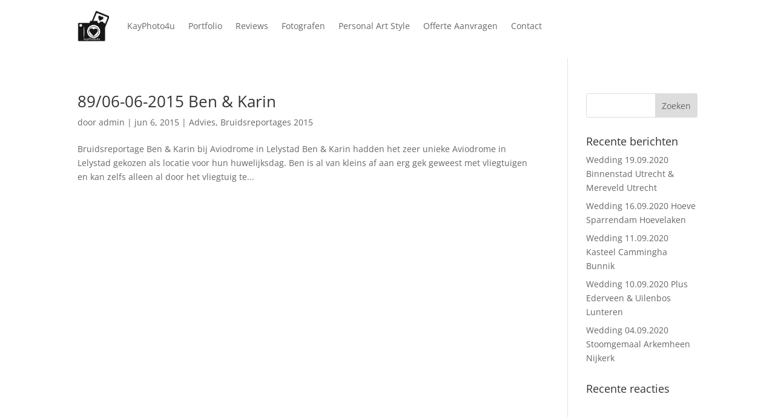

--- FILE ---
content_type: text/html; charset=utf-8
request_url: https://www.theperfectwedding.nl/widget/10604
body_size: 377
content:
<!doctype html>

<html lang="nl_NL">

    <head>
        <meta name="viewport" content="width=device-width, initial-scale=1.0, maximum-scale=2.0, user-scalable=yes, minimal-ui" />
        <link
    media="all" type="text/css" rel="stylesheet" href="/css/external.css"
>
    </head>

    <body>
            <div class="light">
        <a target="_blank"
           href="https://www.theperfectwedding.nl/bedrijven/10604/kayphoto4u-personal-art-wedding"
           alt="KayPhoto4u Personal Art Wedding in Amersfoort"
           title="KayPhoto4u Personal Art Wedding in Amersfoort"
           class="widget__container"
        >
            <div class="widget">
                <div class="widget__ratings pas">
                                            <div class="heading--xl text--regular prs">
                            9.5
                        </div>
                        <div class="pls">
                            <div class="text--l">
                                <i class='fas fa-star text--energized '></i><i class='fas fa-star text--energized '></i><i class='fas fa-star text--energized '></i><i class='fas fa-star text--energized '></i><i class='fas fa-star text--energized '></i>
                            </div>
                            <div class="text--stable text--regular">
                                uit 35 ervaringen
                            </div>
                        </div>
                                    </div>
                <div class="pas bt text--s text-truncate">KayPhoto4u Personal Art Wedding</div>
            </div>

                            <img src="https://www.theperfectwedding.nl/images/logo/tpw/tpw-logo.svg"
                     alt="op TheperfectWedding.nl"
                     title="op TheperfectWedding.nl"
                     height="32"
                     class="mtm">
            
        </a>
    </div>
    </body>

    
</html>


--- FILE ---
content_type: text/javascript
request_url: https://www.kayphoto4u.nl/wp-content/themes/Divi/js/scripts.min.js?ver=4.14.7
body_size: 272883
content:
/*! For license information please see scripts.min.js.LICENSE.txt */
!function(t){var e={};function n(i){if(e[i])return e[i].exports;var a=e[i]={i:i,l:!1,exports:{}};return t[i].call(a.exports,a,a.exports,n),a.l=!0,a.exports}n.m=t,n.c=e,n.d=function(t,e,i){n.o(t,e)||Object.defineProperty(t,e,{enumerable:!0,get:i})},n.r=function(t){"undefined"!=typeof Symbol&&Symbol.toStringTag&&Object.defineProperty(t,Symbol.toStringTag,{value:"Module"}),Object.defineProperty(t,"__esModule",{value:!0})},n.t=function(t,e){if(1&e&&(t=n(t)),8&e)return t;if(4&e&&"object"==typeof t&&t&&t.__esModule)return t;var i=Object.create(null);if(n.r(i),Object.defineProperty(i,"default",{enumerable:!0,value:t}),2&e&&"string"!=typeof t)for(var a in t)n.d(i,a,function(e){return t[e]}.bind(null,a));return i},n.n=function(t){var e=t&&t.__esModule?function(){return t.default}:function(){return t};return n.d(e,"a",e),e},n.o=function(t,e){return Object.prototype.hasOwnProperty.call(t,e)},n.p="",n(n.s=95)}([function(t,e,n){"use strict";n.d(e,"a",(function(){return a}));var i,a=window;try{i=!!window.top.document&&window.top}catch(t){i=!1}i&&i.__Cypress__?window.parent===i?a=window:a=window.parent:i&&(a=i,window.self)},function(t,e,n){var i=n(10),a=n(29),o=n(30),r=i?i.toStringTag:void 0;t.exports=function(t){return null==t?void 0===t?"[object Undefined]":"[object Null]":r&&r in Object(t)?a(t):o(t)}},function(t,e){var n=Array.isArray;t.exports=n},function(t,e){t.exports=function(t){return null!=t&&"object"==typeof t}},function(t,e,n){var i=n(14),a="object"==typeof self&&self&&self.Object===Object&&self,o=i||a||Function("return this")();t.exports=o},function(t,e,n){var i=n(1),a=n(3);t.exports=function(t){return"symbol"==typeof t||a(t)&&"[object Symbol]"==i(t)}},function(t,e,n){var i=n(18)(Object,"create");t.exports=i},function(t,e,n){var i=n(77);t.exports=function(t,e){for(var n=t.length;n--;)if(i(t[n][0],e))return n;return-1}},function(t,e,n){var i=n(83);t.exports=function(t,e){var n=t.__data__;return i(e)?n["string"==typeof e?"string":"hash"]:n.map}},function(t,e,n){var i=n(55);t.exports=function(t,e,n){var a=null==t?void 0:i(t,e);return void 0===a?n:a}},function(t,e,n){var i=n(4).Symbol;t.exports=i},function(t,e){t.exports=function(t){var e=typeof t;return null!=t&&("object"==e||"function"==e)}},function(t,e,n){var i=n(13),a=n(15);t.exports=function(t){return null!=t&&a(t.length)&&!i(t)}},function(t,e,n){var i=n(1),a=n(11);t.exports=function(t){if(!a(t))return!1;var e=i(t);return"[object Function]"==e||"[object GeneratorFunction]"==e||"[object AsyncFunction]"==e||"[object Proxy]"==e}},function(t,e,n){(function(e){var n="object"==typeof e&&e&&e.Object===Object&&e;t.exports=n}).call(this,n(28))},function(t,e){t.exports=function(t){return"number"==typeof t&&t>-1&&t%1==0&&t<=9007199254740991}},function(t,e){t.exports=function(t,e){for(var n=-1,i=null==t?0:t.length,a=Array(i);++n<i;)a[n]=e(t[n],n,t);return a}},function(t,e){t.exports=function(t){return t.webpackPolyfill||(t.deprecate=function(){},t.paths=[],t.children||(t.children=[]),Object.defineProperty(t,"loaded",{enumerable:!0,get:function(){return t.l}}),Object.defineProperty(t,"id",{enumerable:!0,get:function(){return t.i}}),t.webpackPolyfill=1),t}},function(t,e,n){var i=n(65),a=n(69);t.exports=function(t,e){var n=a(t,e);return i(n)?n:void 0}},function(t,e,n){var i=n(24),a=n(12),o=n(31),r=n(32),s=n(37),c=Math.max;t.exports=function(t,e,n,l){t=a(t)?t:s(t),n=n&&!l?r(n):0;var _=t.length;return n<0&&(n=c(_+n,0)),o(t)?n<=_&&t.indexOf(e,n)>-1:!!_&&i(t,e,n)>-1}},function(t,e){t.exports=jQuery},function(t,e){!function(){"use strict";function t(i){if(!i)throw new Error("No options passed to Waypoint constructor");if(!i.element)throw new Error("No element option passed to Waypoint constructor");if(!i.handler)throw new Error("No handler option passed to Waypoint constructor");this.key="waypoint-"+e,this.options=t.Adapter.extend({},t.defaults,i),this.element=this.options.element,this.adapter=new t.Adapter(this.element),this.callback=i.handler,this.axis=this.options.horizontal?"horizontal":"vertical",this.enabled=this.options.enabled,this.triggerPoint=null,this.group=t.Group.findOrCreate({name:this.options.group,axis:this.axis}),this.context=t.Context.findOrCreateByElement(this.options.context),t.offsetAliases[this.options.offset]&&(this.options.offset=t.offsetAliases[this.options.offset]),this.group.add(this),this.context.add(this),n[this.key]=this,e+=1}var e=0,n={};t.prototype.queueTrigger=function(t){this.group.queueTrigger(this,t)},t.prototype.trigger=function(t){this.enabled&&this.callback&&this.callback.apply(this,t)},t.prototype.destroy=function(){this.context.remove(this),this.group.remove(this),delete n[this.key]},t.prototype.disable=function(){return this.enabled=!1,this},t.prototype.enable=function(){return this.context.refresh(),this.enabled=!0,this},t.prototype.next=function(){return this.group.next(this)},t.prototype.previous=function(){return this.group.previous(this)},t.invokeAll=function(t){var e=[];for(var i in n)e.push(n[i]);for(var a=0,o=e.length;o>a;a++)e[a][t]()},t.destroyAll=function(){t.invokeAll("destroy")},t.disableAll=function(){t.invokeAll("disable")},t.enableAll=function(){t.invokeAll("enable")},t.refreshAll=function(){t.Context.refreshAll()},t.viewportHeight=function(){return window.innerHeight||document.documentElement.clientHeight},t.viewportWidth=function(){return document.documentElement.clientWidth},t.adapters=[],t.defaults={context:window,continuous:!0,enabled:!0,group:"default",horizontal:!1,offset:0},t.offsetAliases={"bottom-in-view":function(){return this.context.innerHeight()-this.adapter.outerHeight()},"right-in-view":function(){return this.context.innerWidth()-this.adapter.outerWidth()}},window.Waypoint=t}(),function(){"use strict";function t(t){window.setTimeout(t,1e3/60)}function e(t){this.element=t,this.Adapter=a.Adapter,this.adapter=new this.Adapter(t),this.key="waypoint-context-"+n,this.didScroll=!1,this.didResize=!1,this.oldScroll={x:this.adapter.scrollLeft(),y:this.adapter.scrollTop()},this.waypoints={vertical:{},horizontal:{}},t.waypointContextKey=this.key,i[t.waypointContextKey]=this,n+=1,this.createThrottledScrollHandler(),this.createThrottledResizeHandler()}var n=0,i={},a=window.Waypoint,o=window.onload;e.prototype.add=function(t){var e=t.options.horizontal?"horizontal":"vertical";this.waypoints[e][t.key]=t,this.refresh()},e.prototype.checkEmpty=function(){var t=this.Adapter.isEmptyObject(this.waypoints.horizontal),e=this.Adapter.isEmptyObject(this.waypoints.vertical);t&&e&&(this.adapter.off(".waypoints"),delete i[this.key])},e.prototype.createThrottledResizeHandler=function(){function t(){e.handleResize(),e.didResize=!1}var e=this;this.adapter.on("resize.waypoints",(function(){e.didResize||(e.didResize=!0,a.requestAnimationFrame(t))}))},e.prototype.createThrottledScrollHandler=function(){function t(){e.handleScroll(),e.didScroll=!1}var e=this;this.adapter.on("scroll.waypoints",(function(){(!e.didScroll||a.isTouch)&&(e.didScroll=!0,a.requestAnimationFrame(t))}))},e.prototype.handleResize=function(){a.Context.refreshAll()},e.prototype.handleScroll=function(){var t={},e={horizontal:{newScroll:this.adapter.scrollLeft(),oldScroll:this.oldScroll.x,forward:"right",backward:"left"},vertical:{newScroll:this.adapter.scrollTop(),oldScroll:this.oldScroll.y,forward:"down",backward:"up"}};for(var n in e){var i=e[n],a=i.newScroll>i.oldScroll?i.forward:i.backward;for(var o in this.waypoints[n]){var r=this.waypoints[n][o],s=i.oldScroll<r.triggerPoint,c=i.newScroll>=r.triggerPoint;(s&&c||!s&&!c)&&(r.queueTrigger(a),t[r.group.id]=r.group)}}for(var l in t)t[l].flushTriggers();this.oldScroll={x:e.horizontal.newScroll,y:e.vertical.newScroll}},e.prototype.innerHeight=function(){return this.element==this.element.window?a.viewportHeight():this.adapter.innerHeight()},e.prototype.remove=function(t){delete this.waypoints[t.axis][t.key],this.checkEmpty()},e.prototype.innerWidth=function(){return this.element==this.element.window?a.viewportWidth():this.adapter.innerWidth()},e.prototype.destroy=function(){var t=[];for(var e in this.waypoints)for(var n in this.waypoints[e])t.push(this.waypoints[e][n]);for(var i=0,a=t.length;a>i;i++)t[i].destroy()},e.prototype.refresh=function(){var t,e=this.element==this.element.window,n=e?void 0:this.adapter.offset(),i={};for(var o in this.handleScroll(),t={horizontal:{contextOffset:e?0:n.left,contextScroll:e?0:this.oldScroll.x,contextDimension:this.innerWidth(),oldScroll:this.oldScroll.x,forward:"right",backward:"left",offsetProp:"left"},vertical:{contextOffset:e?0:n.top,contextScroll:e?0:this.oldScroll.y,contextDimension:this.innerHeight(),oldScroll:this.oldScroll.y,forward:"down",backward:"up",offsetProp:"top"}}){var r=t[o];for(var s in this.waypoints[o]){var c,l,_,d,p=this.waypoints[o][s],u=p.options.offset,f=p.triggerPoint,h=0,b=null==f;p.element!==p.element.window&&(h=p.adapter.offset()[r.offsetProp]),"function"==typeof u?u=u.apply(p):"string"==typeof u&&(u=parseFloat(u),p.options.offset.indexOf("%")>-1&&(u=Math.ceil(r.contextDimension*u/100))),c=r.contextScroll-r.contextOffset,p.triggerPoint=h+c-u,l=f<r.oldScroll,_=p.triggerPoint>=r.oldScroll,d=!l&&!_,!b&&(l&&_)?(p.queueTrigger(r.backward),i[p.group.id]=p.group):(!b&&d||b&&r.oldScroll>=p.triggerPoint)&&(p.queueTrigger(r.forward),i[p.group.id]=p.group)}}return a.requestAnimationFrame((function(){for(var t in i)i[t].flushTriggers()})),this},e.findOrCreateByElement=function(t){return e.findByElement(t)||new e(t)},e.refreshAll=function(){for(var t in i)i[t].refresh()},e.findByElement=function(t){return i[t.waypointContextKey]},window.onload=function(){o&&o(),e.refreshAll()},a.requestAnimationFrame=function(e){(window.requestAnimationFrame||window.mozRequestAnimationFrame||window.webkitRequestAnimationFrame||t).call(window,e)},a.Context=e}(),function(){"use strict";function t(t,e){return t.triggerPoint-e.triggerPoint}function e(t,e){return e.triggerPoint-t.triggerPoint}function n(t){this.name=t.name,this.axis=t.axis,this.id=this.name+"-"+this.axis,this.waypoints=[],this.clearTriggerQueues(),i[this.axis][this.name]=this}var i={vertical:{},horizontal:{}},a=window.Waypoint;n.prototype.add=function(t){this.waypoints.push(t)},n.prototype.clearTriggerQueues=function(){this.triggerQueues={up:[],down:[],left:[],right:[]}},n.prototype.flushTriggers=function(){for(var n in this.triggerQueues){var i=this.triggerQueues[n],a="up"===n||"left"===n;i.sort(a?e:t);for(var o=0,r=i.length;r>o;o+=1){var s=i[o];(s.options.continuous||o===i.length-1)&&s.trigger([n])}}this.clearTriggerQueues()},n.prototype.next=function(e){this.waypoints.sort(t);var n=a.Adapter.inArray(e,this.waypoints);return n===this.waypoints.length-1?null:this.waypoints[n+1]},n.prototype.previous=function(e){this.waypoints.sort(t);var n=a.Adapter.inArray(e,this.waypoints);return n?this.waypoints[n-1]:null},n.prototype.queueTrigger=function(t,e){this.triggerQueues[e].push(t)},n.prototype.remove=function(t){var e=a.Adapter.inArray(t,this.waypoints);e>-1&&this.waypoints.splice(e,1)},n.prototype.first=function(){return this.waypoints[0]},n.prototype.last=function(){return this.waypoints[this.waypoints.length-1]},n.findOrCreate=function(t){return i[t.axis][t.name]||new n(t)},a.Group=n}(),function(){"use strict";function t(t){this.$element=e(t)}var e=window.jQuery,n=window.Waypoint;e.each(["innerHeight","innerWidth","off","offset","on","outerHeight","outerWidth","scrollLeft","scrollTop"],(function(e,n){t.prototype[n]=function(){var t=Array.prototype.slice.call(arguments);return this.$element[n].apply(this.$element,t)}})),e.each(["extend","inArray","isEmptyObject"],(function(n,i){t[i]=e[i]})),n.adapters.push({name:"jquery",Adapter:t}),n.Adapter=t}(),function(){"use strict";function t(t){return function(){var n=[],i=arguments[0];return"function"==typeof arguments[0]&&((i=t.extend({},arguments[1])).handler=arguments[0]),this.each((function(){var a=t.extend({},i,{element:this});"string"==typeof a.context&&(a.context=t(this).closest(a.context)[0]),n.push(new e(a))})),n}}var e=window.Waypoint;window.jQuery&&(window.jQuery.fn.waypoint=t(window.jQuery)),window.Zepto&&(window.Zepto.fn.waypoint=t(window.Zepto))}()},function(t,e){function n(t){return(n="function"==typeof Symbol&&"symbol"==typeof Symbol.iterator?function(t){return typeof t}:function(t){return t&&"function"==typeof Symbol&&t.constructor===Symbol&&t!==Symbol.prototype?"symbol":typeof t})(t)}!function(t,e){for(var n in e)t[n]=e[n]}(window,function(t){var e={};function i(n){if(e[n])return e[n].exports;var a=e[n]={i:n,l:!1,exports:{}};return t[n].call(a.exports,a,a.exports,i),a.l=!0,a.exports}return i.m=t,i.c=e,i.d=function(t,e,n){i.o(t,e)||Object.defineProperty(t,e,{enumerable:!0,get:n})},i.r=function(t){"undefined"!=typeof Symbol&&Symbol.toStringTag&&Object.defineProperty(t,Symbol.toStringTag,{value:"Module"}),Object.defineProperty(t,"__esModule",{value:!0})},i.t=function(t,e){if(1&e&&(t=i(t)),8&e)return t;if(4&e&&"object"==n(t)&&t&&t.__esModule)return t;var a=Object.create(null);if(i.r(a),Object.defineProperty(a,"default",{enumerable:!0,value:t}),2&e&&"string"!=typeof t)for(var o in t)i.d(a,o,function(e){return t[e]}.bind(null,o));return a},i.n=function(t){var e=t&&t.__esModule?function(){return t.default}:function(){return t};return i.d(e,"a",e),e},i.o=function(t,e){return Object.prototype.hasOwnProperty.call(t,e)},i.p="/",i(i.s=1442)}({1:function(t,e,n){var i=n(91);t.exports=function(t,e,n){var a=null==t?void 0:i(t,e);return void 0===a?n:a}},105:function(t,e,n){var i=n(76),a=n(243),o=n(244),r=n(245),s=n(246),c=n(247);function l(t){var e=this.__data__=new i(t);this.size=e.size}l.prototype.clear=a,l.prototype.delete=o,l.prototype.get=r,l.prototype.has=s,l.prototype.set=c,t.exports=l},108:function(t,e,n){var i=n(87),a=n(215),o=Object.prototype.hasOwnProperty;t.exports=function(t){if(!i(t))return a(t);var e=[];for(var n in Object(t))o.call(t,n)&&"constructor"!=n&&e.push(n);return e}},109:function(t,e,n){var i=n(49);t.exports=function(t){return"function"==typeof t?t:i}},110:function(t,e,i){var a=i(3),o=i(54),r=/\.|\[(?:[^[\]]*|(["'])(?:(?!\1)[^\\]|\\.)*?\1)\]/,s=/^\w*$/;t.exports=function(t,e){if(a(t))return!1;var i=n(t);return!("number"!=i&&"symbol"!=i&&"boolean"!=i&&null!=t&&!o(t))||s.test(t)||!r.test(t)||null!=e&&t in Object(e)}},114:function(t,e,n){var i=n(185),a=n(12),o=n(54),r=/^[-+]0x[0-9a-f]+$/i,s=/^0b[01]+$/i,c=/^0o[0-7]+$/i,l=parseInt;t.exports=function(t){if("number"==typeof t)return t;if(o(t))return NaN;if(a(t)){var e="function"==typeof t.valueOf?t.valueOf():t;t=a(e)?e+"":e}if("string"!=typeof t)return 0===t?t:+t;t=i(t);var n=s.test(t);return n||c.test(t)?l(t.slice(2),n?2:8):r.test(t)?NaN:+t}},115:function(t,e,n){var i=n(248),a=n(28);t.exports=function t(e,n,o,r,s){return e===n||(null==e||null==n||!a(e)&&!a(n)?e!=e&&n!=n:i(e,n,o,r,t,s))}},116:function(t,e){t.exports=function(t,e){for(var n=-1,i=e.length,a=t.length;++n<i;)t[a+n]=e[n];return t}},117:function(t,e){t.exports=function(t,e){for(var n=-1,i=null==t?0:t.length,a=0,o=[];++n<i;){var r=t[n];e(r,n,t)&&(o[a++]=r)}return o}},12:function(t,e){t.exports=function(t){var e=n(t);return null!=t&&("object"==e||"function"==e)}},124:function(t,e,n){var i=n(162),a=n(17);t.exports=function(t,e){return t&&i(t,e,a)}},129:function(t,e){t.exports=function(t){var e=-1,n=Array(t.size);return t.forEach((function(t){n[++e]=t})),n}},136:function(t,e,i){(function(e){var i="object"==n(e)&&e&&e.Object===Object&&e;t.exports=i}).call(this,i(90))},137:function(t,e){var n=Function.prototype.toString;t.exports=function(t){if(null!=t){try{return n.call(t)}catch(t){}try{return t+""}catch(t){}}return""}},138:function(t,e,n){var i=n(145),a=n(170),o=n(146);t.exports=function(t,e,n,r,s,c){var l=1&n,_=t.length,d=e.length;if(_!=d&&!(l&&d>_))return!1;var p=c.get(t),u=c.get(e);if(p&&u)return p==e&&u==t;var f=-1,h=!0,b=2&n?new i:void 0;for(c.set(t,e),c.set(e,t);++f<_;){var v=t[f],m=e[f];if(r)var g=l?r(m,v,f,e,t,c):r(v,m,f,t,e,c);if(void 0!==g){if(g)continue;h=!1;break}if(b){if(!a(e,(function(t,e){if(!o(b,e)&&(v===t||s(v,t,n,r,c)))return b.push(e)}))){h=!1;break}}else if(v!==m&&!s(v,m,n,r,c)){h=!1;break}}return c.delete(t),c.delete(e),h}},139:function(t,e,n){var i=n(117),a=n(164),o=Object.prototype.propertyIsEnumerable,r=Object.getOwnPropertySymbols,s=r?function(t){return null==t?[]:(t=Object(t),i(r(t),(function(e){return o.call(t,e)})))}:a;t.exports=s},144:function(t,e,n){var i=n(98);function a(t,e){if("function"!=typeof t||null!=e&&"function"!=typeof e)throw new TypeError("Expected a function");var n=function n(){var i=arguments,a=e?e.apply(this,i):i[0],o=n.cache;if(o.has(a))return o.get(a);var r=t.apply(this,i);return n.cache=o.set(a,r)||o,r};return n.cache=new(a.Cache||i),n}a.Cache=i,t.exports=a},1442:function(t,e,n){"use strict";(function(t){var e=n(383),i=n(447),a=n(1443);!function(n){var o=n("body").hasClass("et-block-layout-preview"),r=n(".et-l--header").first(),s=0;if(window.et_pb_debounce=function(t,e,n){var i,a,o,r,s,c=Date.now||(new Date).getTime(),l=function l(){var _=c-r;_<e&&_>=0?i=setTimeout(l,e-_):(i=null,n||(s=t.apply(o,a),i||(o=a=null)))};return function(){o=this,a=arguments,r=c;var _=n&&!i;return i||(i=setTimeout(l,e)),_&&(s=t.apply(o,a),o=a=null),s}},r.length){var c=r.find(".et_builder_inner_content").children(".et_pb_section--fixed"),l=et_pb_debounce((function(t){s=0,n.each(c,(function(t,e){var i=n(e).outerHeight(!0);s+=i}))}),300);n(window).on("resize",l)}window.et_pb_smooth_scroll=function(t,e,i,o){var c=t.offset().top,l=n(window).width(),_=0,d=0,p="",u="",f=r.find(".et_pb_section");if(!(0,a.isTargetStickyState)(t)){_=n("body").hasClass("et_fixed_nav")&&l>980?(n("#top-header").outerHeight()||0)+(n("#main-header").outerHeight()||0)-1:0,n("#wpadminbar").length&&l>600&&(_+=n("#wpadminbar").outerHeight()||0),r.length&&(f.hasClass("et_pb_section--fixed")&&(p=Math.ceil(parseFloat(f.css("left"))),u=Math.ceil(parseFloat(f.css("right"))),l<980&&(_+=90)),0===p+u&&(_+=s));var h=(0,a.getClosestStickyModuleOffsetTop)(t);h&&(_+=h),d=e?0:Math.round(c)-_,void 0===o&&(o="swing"),n("html, body").animate({scrollTop:d},i,o)}},window.et_pb_form_placeholders_init=function(e){e.find('input:text, input[type="email"], input[type="url"], textarea').each((function(e,n){var i=t(n),a=i.siblings("label"),o=i.siblings("label").text();a.length&&(a.hide(),i.siblings("span.required")&&(o+=i.siblings("span.required").text(),i.siblings("span.required").hide()),i.val(o))})).on("focus",(function(){var e=t(this).siblings("label").text();t(this).siblings("span.required").length&&(e+=t(this).siblings("span.required").text()),t(this).val()===e&&t(this).val("")})).on("blur",(function(){var e=t(this).siblings("label").text();t(this).siblings("span.required").length&&(e+=t(this).siblings("span.required").text()),""===t(this).val()&&t(this).val(e)}))},window.et_duplicate_menu=function(t,e,a,o,r){e.each((function(){var e,s=n(this);if(!s.find("#".concat(a)).length&&(""!==t&&t.clone().attr("id",a).removeClass().attr("class",o).appendTo(s),(e=s.find("> ul")).find(".menu_slide").remove(),e.find(".et_pb_menu__logo-slot").remove(),e.find("li").first().addClass("et_first_mobile_item"),e.find("a").on("click",(function(){n(this).parents(".et_mobile_menu").siblings(".mobile_menu_bar").trigger("click")})),"no_click_event"!==r)){i.isBuilder&&s.off("click");var c=s.closest(".et_pb_section"),l=s.closest(".et_pb_row"),_="0px"!==c.css("border-radius"),d="0px"!==l.css("border-radius");s.on("click",".mobile_menu_bar",(function(){return n(".mobile_nav.opened .mobile_menu_bar").not(n(this)).trigger("click"),s.hasClass("closed")?(s.removeClass("closed").addClass("opened"),(_||d)&&(c.css("overflow","visible"),l.css("overflow","visible")),e.stop().slideDown(500)):(s.removeClass("opened").addClass("closed"),e.stop().slideUp(500),(_||d)&&setTimeout((function(){c.css("overflow","hidden"),l.css("overflow","hidden")}),500)),!1}))}})),n("#mobile_menu .centered-inline-logo-wrap").remove()},window.et_pb_remove_placeholder_text=function(e){e.find("input:text, textarea").each((function(e,n){var i=t(n),a=i.siblings("label");i.siblings("label").text(),a.length&&a.is(":hidden")&&a.text()==i.val()&&i.val("")}))},window.et_fix_fullscreen_section=function(){var t=n(o?e.top_window:window);n("section.et_pb_fullscreen").each((function(){var e=n(this);et_calc_fullscreen_section.bind(e),t.on("resize",et_calc_fullscreen_section.bind(e))}))},window.et_bar_counters_init=function(t){t.length&&t.css({width:"".concat(parseFloat(t.attr("data-width")),"%")})},window.et_fix_pricing_currency_position=function(t){setTimeout((function(){var e=void 0!==t?t:n(".et_pb_pricing_table");e.length&&e.each((function(){var t=n(this).find(".et_pb_et_price"),e=!!t.length&&t.find(".et_pb_dollar_sign"),i=!!t.length&&t.find(".et_pb_sum");e&&i&&e.css({marginLeft:"".concat(-e.width(),"px")})}))}),1)},window.et_pb_set_responsive_grid=function(t,e){setTimeout((function(){var i=t.innerWidth(),a=t.find(e),o=a.outerWidth(!0),r=o-a.outerWidth(),s=Math.round((i+r)/o),c=1,l=1,_=n();if(a.removeClass("last_in_row first_in_row on_last_row"),a.filter(":visible").each((function(){var t=n(this);t.hasClass("inactive")||(l===c?(t.addClass("first_in_row"),_=t):0==c%s&&(t.addClass("last_in_row"),l=c+1),c++)})),_.length){var d=_.parents(".et_pb_module");if(d.is(":last-child")){var p=_.parents(".et_pb_column")[0];n(p).find(".et_pb_grid_item").removeClass("on_last_row");var u=d.find(".et_pb_gallery_pagination");0===u.length&&(u=d.find(".et_pb_portofolio_pagination")),(0===u.length||u.length>0&&!u.is(":visible"))&&(s>1&&_.addClass("on_last_row"),_.nextAll().addClass("on_last_row"))}}}),1)},window.et_pb_set_tabs_height=function(t){void 0===t&&(t=n(".et_pb_tabs")),t.length&&t.each((function(){var t=n(this).find(".et_pb_tabs_controls"),e=t.find("li"),i=0,a=n(this).parents(".et_pb_column_1_3, .et_pb_column_1_4, .et_pb_column_3_8").length>0,o=parseFloat(n(window).width())<768,r=a||o;r&&n(this).addClass("et_pb_tabs_vertically_stacked"),e.length&&(t.children("li").removeAttr("style"),e.each((function(){var t=n(this).outerHeight();r||t>i&&(i=t)}))),0!==i&&t.children("li").css("height","".concat(i,"px"))}))},window.et_pb_box_shadow_apply_overlay=function(t){void 0!==document.body.style.pointerEvents&&(void 0===document.documentMode||document.documentMode>=11)?n(t).each((function(){n(this).children(".box-shadow-overlay").length||n(this).addClass("has-box-shadow-overlay").prepend('<div class="box-shadow-overlay"></div>')})):n(t).addClass(".et-box-shadow-no-overlay")},window.et_pb_init_nav_menu=function(t){t.each((function(){var t=n(this);t.data("et-is-menu-ready")||(t.find("li").on("mouseenter",(function(){window.et_pb_toggle_nav_menu(n(this),"open")})).on("mouseleave",(function(){window.et_pb_toggle_nav_menu(n(this),"close")})),n("body").on("touchend",(function(t){n(t.target).closest("ul.nav, ul.menu").length<1&&n(".et-hover").length>0&&window.et_pb_toggle_nav_menu(n(".et-hover"),"close")})),t.find("li.menu-item-has-children").on("touchend",(function(t){var e=n(t.target).closest(".menu-item");if(e.hasClass("menu-item-has-children")){var i=n(this),a=e.closest(".mega-menu-parent.et-touch-hover").length>0;if(i.hasClass("et-touch-hover")||a)void 0!==i.find(">a").attr("href")&&(window.location=i.find(">a").attr("href"));else{var o=n(t.target),r=o.closest(".menu-item").siblings(".et-touch-hover");if(o.closest(".et-touch-hover").length<1&&window.et_pb_toggle_nav_menu(n(".et-hover"),"close",0),i.addClass("et-touch-hover"),r.length>0){var s=r.find(".et-touch-hover");window.et_pb_toggle_nav_menu(r,"close"),window.et_pb_toggle_nav_menu(s,"close")}window.et_pb_toggle_nav_menu(i,"open")}t.preventDefault(),t.stopPropagation()}})),t.find("li.mega-menu").each((function(){var t=n(this),e=t.children("ul").children("li").length;e<4&&t.addClass("mega-menu-parent mega-menu-parent-".concat(e))})),t.data("et-is-menu-ready","ready"))}))},window.et_pb_toggle_nav_menu=function(t,e,n){if("open"===e)t.closest("li.mega-menu").length&&!t.hasClass("mega-menu")||(t.addClass("et-show-dropdown"),t.removeClass("et-hover").addClass("et-hover"));else{var i=void 0!==n?n:200;t.removeClass("et-show-dropdown"),t.removeClass("et-touch-hover"),setTimeout((function(){t.hasClass("et-show-dropdown")||t.removeClass("et-hover")}),i)}},window.et_pb_apply_sticky_image_effect=function(t){var e=t.closest(".et_pb_row"),n=e.closest(".et_pb_section"),i=t.closest(".et_pb_column"),a="et_pb_section_sticky",o="et_pb_section_sticky_mobile",r=n.children(".et_pb_row").last(),s=e.children(".et_pb_column").last(),c=i.children(".et_pb_module").last();return!e.is(r)||(r.addClass("et-last-child"),!t.is(c)||(n.hasClass(a)||n.addClass(a),i.addClass("et_pb_row_sticky"),void(!n.hasClass(o)&&i.is(s)&&n.addClass(o))))},window.et_pb_menu_inject_inline_centered_logo=function(t){var e=n(t).find("nav > ul > li"),i=Math.round(e.length/2),a=window.et_pb_menu_inject_item(t,i,!0);return a&&n(a).addClass("et_pb_menu__logo-slot"),a},window.et_pb_menu_inject_item=function(t,e,i){i=void 0===i||i,e=Math.max(e,0);var a=n(t).find("nav > ul").first();if(0===a.length)return null;var o=a.find("> li"),r=n("<li></li>");if(0===o.length)a.append(r);else{var s=i?"before":"after",c=i?o.eq(e):o.eq(o.length-1-e);0===c.length&&(s=i?"after":"before",c=i?o.last():o.first()),c[s](r)}return r.get(0)},window.et_pb_reposition_menu_module_dropdowns=et_pb_debounce((function(t){n(t||".et_pb_menu, .et_pb_fullwidth_menu").each((function(){var t=n(this).find(".et_pb_row").first();if(0===t.length)return!0;var e=t.offset().top,i=n(this).attr("class").replace(/^.*?(et_pb(?:_fullwidth)?_menu_\d+[^\s]*).*$/i,"$1"),a=n(this).find(".et_pb_menu__menu ul").first().hasClass("upwards"),o="";n(this).find(".et_pb_menu__menu > nav > ul > li.mega-menu.menu-item-has-children").each((function(){var r=n(this),s=r.attr("class").replace(/^.*?(menu-item-\d+).*$/i,"$1"),c=".".concat(i," li.").concat(s," > .sub-menu");if(a){var l=Math.floor(e+t.outerHeight()-r.offset().top)-1;o+="".concat(c,"{ bottom: ").concat(l.toString(),"px !important; }")}else l=Math.floor(r.offset().top+r.outerHeight()-e)-1,o+="".concat(c,"{ top: ").concat(l.toString(),"px !important; }")}));var r=n("style.et-menu-style-".concat(i)).first();0===r.length&&((r=n("<style></style>")).addClass("et-menu-style"),r.addClass("et-menu-style-".concat(i)),r.appendTo(n("head")));var s=r.html();o!==s&&r.html(o)}))}),200)}(t)}).call(this,n(9))},1443:function(t,e,n){"use strict";Object.defineProperty(e,"__esModule",{value:!0}),e.isTargetStickyState=e.getClosestStickyModuleOffsetTop=e.trimTransitionValue=e.getStickyStyles=e.filterInvalidModules=e.getLimitSelector=e.getLimit=void 0;var i=p(n(71)),a=p(n(7)),o=p(n(1)),r=p(n(158)),s=p(n(6)),c=p(n(4)),l=p(n(38)),_=p(n(9)),d=n(447);function p(t){return t&&t.__esModule?t:{default:t}}function u(t,e){var n=Object.keys(t);if(Object.getOwnPropertySymbols){var i=Object.getOwnPropertySymbols(t);e&&(i=i.filter((function(e){return Object.getOwnPropertyDescriptor(t,e).enumerable}))),n.push.apply(n,i)}return n}function f(t){for(var e=1;e<arguments.length;e++){var n=null!=arguments[e]?arguments[e]:{};e%2?u(Object(n),!0).forEach((function(e){h(t,e,n[e])})):Object.getOwnPropertyDescriptors?Object.defineProperties(t,Object.getOwnPropertyDescriptors(n)):u(Object(n)).forEach((function(e){Object.defineProperty(t,e,Object.getOwnPropertyDescriptor(n,e))}))}return t}function h(t,e,n){return e in t?Object.defineProperty(t,e,{value:n,enumerable:!0,configurable:!0,writable:!0}):t[e]=n,t}e.getLimit=function(t,e){if(!(0,s.default)(["body","section","row","column"],e))return!1;var n=b(t,e);if(!n)return!1;var i=n.outerHeight(),a=n.outerWidth();return{limit:e,height:i,width:a,offsets:(0,d.getOffsets)(n,a,i)}};var b=function(t,e){var n=!1;switch(e){case"body":n=".et_builder_inner_content";break;case"section":n=".et_pb_section";break;case"row":n=".et_pb_row";break;case"column":n=".et_pb_column"}return!!n&&t.closest(n)};e.getLimitSelector=b,e.filterInvalidModules=function(t){var e=arguments.length>1&&void 0!==arguments[1]?arguments[1]:{},n={};return(0,a.default)(t,(function(t,i){(0,_.default)(t.selector).parents(".et_pb_sticky_module").length>0||(!(0,c.default)(e)&&e[i]?n[i]=f(f({},e[i]),t):n[i]=t)})),n},e.getStickyStyles=function(t,e,n){var i=e.clone().addClass("et_pb_sticky et_pb_sticky_style_dom").attr({"data-sticky-style-dom-id":t,style:""}).css({opacity:0,transition:"none",animation:"none"});i.find("img").each((function(t){var n=(0,_.default)(this),i=e.find("img").eq(t),a=(0,o.default)(i,[0,"naturalWidth"],e.find("img").eq(t).outerWidth()),r=(0,o.default)(i,[0,"naturalHeight"],e.find("img").eq(t).outerHeight());n.attr({scrset:"",src:'data:image/svg+xml;utf8,<svg xmlns="http://www.w3.org/2000/svg" width="'.concat(a,'" height="').concat(r,'"><rect width="').concat(a,'" height="').concat(r,'" /></svg>')})})),e.after(i);var a=function(t){var a="margin".concat(t),o=e.hasClass("et_pb_sticky")?n:e;return parseFloat(i.css(a))-parseFloat(o.css(a))},r={height:i.outerHeight(),width:i.outerWidth(),marginRight:a("Right"),marginLeft:a("Left"),padding:i.css("padding")};return(0,_.default)('.et_pb_sticky_style_dom[data-sticky-style-dom-id="'.concat(t,'"]')).remove(),r},e.trimTransitionValue=function(t,e){(0,l.default)(t)||(t="");var n=t.split(", "),a=(0,i.default)(n,(function(t){return!(0,s.default)(e,(0,r.default)(t.split(" ")))}));return(0,c.default)(a)?"none":a.join(", ")},e.getClosestStickyModuleOffsetTop=function(t){var e=t.offset();e.right=e.left+t.outerWidth();var n=null,i=0,r=(0,o.default)(window.ET_FE,"stores.sticky.modules",{});if((0,a.default)(r,(function(i){if((0,s.default)(["top_bottom","top"],i.position)&&!t.is((0,o.default)(i,"selector"))&&!((0,o.default)(i,"offsets.right",0)<e.left||(0,o.default)(i,"offsets.left",0)>e.right||(0,o.default)(i,"offsets.top",0)>e.top)){var a=(0,o.default)(i,"bottomLimitSettings.offsets.bottom");a&&a<e.top||(n=i)}})),(0,o.default)(n,"topOffsetModules",!1)){(0,a.default)((0,o.default)(n,"topOffsetModules",[]),(function(t){var e=(0,o.default)(r,[t,"heightSticky"],(0,o.default)(r,[t,"height"],0));i+=e}));var c=(0,o.default)(r,[n.id,"heightSticky"],(0,o.default)(r,[n.id,"height"],0));i+=c}return i},e.isTargetStickyState=function(t){var e=(0,o.default)(window.ET_FE,"stores.sticky.modules",{}),n=!1;return(0,a.default)(e,(function(e){var i=t.is((0,o.default)(e,"selector")),a=e.isSticky,r=e.isPaused;if(i&&a&&!r)return n=!0,!1})),n}},145:function(t,e,n){var i=n(98),a=n(249),o=n(250);function r(t){var e=-1,n=null==t?0:t.length;for(this.__data__=new i;++e<n;)this.add(t[e])}r.prototype.add=r.prototype.push=a,r.prototype.has=o,t.exports=r},146:function(t,e){t.exports=function(t,e){return t.has(e)}},147:function(t,e){t.exports=function(t,e,n,i){for(var a=t.length,o=n+(i?1:-1);i?o--:++o<a;)if(e(t[o],o,t))return o;return-1}},148:function(t,e,n){var i=n(114);t.exports=function(t){return t?(t=i(t))===1/0||t===-1/0?17976931348623157e292*(t<0?-1:1):t==t?t:0:0===t?t:0}},158:function(t,e){t.exports=function(t){return t&&t.length?t[0]:void 0}},162:function(t,e,n){var i=n(201)();t.exports=i},163:function(t,e,n){var i=n(184),a=n(80),o=n(3),r=n(72),s=n(69),c=n(82),l=Object.prototype.hasOwnProperty;t.exports=function(t,e){var n=o(t),_=!n&&a(t),d=!n&&!_&&r(t),p=!n&&!_&&!d&&c(t),u=n||_||d||p,f=u?i(t.length,String):[],h=f.length;for(var b in t)!e&&!l.call(t,b)||u&&("length"==b||d&&("offset"==b||"parent"==b)||p&&("buffer"==b||"byteLength"==b||"byteOffset"==b)||s(b,h))||f.push(b);return f}},164:function(t,e){t.exports=function(){return[]}},166:function(t,e){t.exports=function(t,e){return function(n){return t(e(n))}}},167:function(t,e,n){var i=n(43)(n(23),"Set");t.exports=i},168:function(t,e,n){var i=n(43)(n(23),"WeakMap");t.exports=i},169:function(t,e,n){var i=n(224),a=/[^.[\]]+|\[(?:(-?\d+(?:\.\d+)?)|(["'])((?:(?!\2)[^\\]|\\.)*?)\2)\]|(?=(?:\.|\[\])(?:\.|\[\]|$))/g,o=/\\(\\)?/g,r=i((function(t){var e=[];return 46===t.charCodeAt(0)&&e.push(""),t.replace(a,(function(t,n,i,a){e.push(i?a.replace(o,"$1"):n||t)})),e}));t.exports=r},17:function(t,e,n){var i=n(163),a=n(108),o=n(37);t.exports=function(t){return o(t)?i(t):a(t)}},170:function(t,e){t.exports=function(t,e){for(var n=-1,i=null==t?0:t.length;++n<i;)if(e(t[n],n,t))return!0;return!1}},171:function(t,e,n){var i=n(23).Uint8Array;t.exports=i},172:function(t,e){t.exports=function(t){var e=-1,n=Array(t.size);return t.forEach((function(t,i){n[++e]=[i,t]})),n}},173:function(t,e,n){var i=n(174),a=n(139),o=n(17);t.exports=function(t){return i(t,o,a)}},174:function(t,e,n){var i=n(116),a=n(3);t.exports=function(t,e,n){var o=e(t);return a(t)?o:i(o,n(t))}},175:function(t,e,n){var i=n(12);t.exports=function(t){return t==t&&!i(t)}},176:function(t,e){t.exports=function(t,e){return function(n){return null!=n&&n[t]===e&&(void 0!==e||t in Object(n))}}},183:function(t,e){t.exports=function(){return!1}},184:function(t,e){t.exports=function(t,e){for(var n=-1,i=Array(t);++n<t;)i[n]=e(n);return i}},185:function(t,e,n){var i=n(186),a=/^\s+/;t.exports=function(t){return t?t.slice(0,i(t)+1).replace(a,""):t}},186:function(t,e){var n=/\s/;t.exports=function(t){for(var e=t.length;e--&&n.test(t.charAt(e)););return e}},187:function(t,e,n){var i=n(45);t.exports=function(t,e){return i(e,(function(e){return t[e]}))}},199:function(t,e,n){var i=n(34),a=n(219),o=n(12),r=n(137),s=/^\[object .+?Constructor\]$/,c=Function.prototype,l=Object.prototype,_=c.toString,d=l.hasOwnProperty,p=RegExp("^"+_.call(d).replace(/[\\^$.*+?()[\]{}|]/g,"\\$&").replace(/hasOwnProperty|(function).*?(?=\\\()| for .+?(?=\\\])/g,"$1.*?")+"$");t.exports=function(t){return!(!o(t)||a(t))&&(i(t)?p:s).test(r(t))}},200:function(t,e,n){var i=n(23)["__core-js_shared__"];t.exports=i},201:function(t,e){t.exports=function(t){return function(e,n,i){for(var a=-1,o=Object(e),r=i(e),s=r.length;s--;){var c=r[t?s:++a];if(!1===n(o[c],c,o))break}return e}}},202:function(t,e,n){var i=n(37);t.exports=function(t,e){return function(n,a){if(null==n)return n;if(!i(n))return t(n,a);for(var o=n.length,r=e?o:-1,s=Object(n);(e?r--:++r<o)&&!1!==a(s[r],r,s););return n}}},203:function(t,e,n){var i=n(73),a=n(80),o=n(3),r=n(69),s=n(95),c=n(51);t.exports=function(t,e,n){for(var l=-1,_=(e=i(e,t)).length,d=!1;++l<_;){var p=c(e[l]);if(!(d=null!=t&&n(t,p)))break;t=t[p]}return d||++l!=_?d:!!(_=null==t?0:t.length)&&s(_)&&r(p,_)&&(o(t)||a(t))}},204:function(t,e,n){var i=n(286),a=n(203);t.exports=function(t,e){return null!=t&&a(t,e,i)}},205:function(t,e){t.exports=function(t){return function(e){return null==e?void 0:e[t]}}},206:function(t,e){t.exports=function(t){return t!=t}},215:function(t,e,n){var i=n(166)(Object.keys,Object);t.exports=i},216:function(t,e,n){var i=n(43)(n(23),"DataView");t.exports=i},217:function(t,e,n){var i=n(55),a=Object.prototype,o=a.hasOwnProperty,r=a.toString,s=i?i.toStringTag:void 0;t.exports=function(t){var e=o.call(t,s),n=t[s];try{t[s]=void 0;var i=!0}catch(t){}var a=r.call(t);return i&&(e?t[s]=n:delete t[s]),a}},218:function(t,e){var n=Object.prototype.toString;t.exports=function(t){return n.call(t)}},219:function(t,e,n){var i,a=n(200),o=(i=/[^.]+$/.exec(a&&a.keys&&a.keys.IE_PROTO||""))?"Symbol(src)_1."+i:"";t.exports=function(t){return!!o&&o in t}},220:function(t,e){t.exports=function(t,e){return null==t?void 0:t[e]}},221:function(t,e,n){var i=n(43)(n(23),"Promise");t.exports=i},222:function(t,e,n){var i=n(35),a=n(28);t.exports=function(t){return a(t)&&"[object Arguments]"==i(t)}},223:function(t,e,n){var i=n(35),a=n(95),o=n(28),r={};r["[object Float32Array]"]=r["[object Float64Array]"]=r["[object Int8Array]"]=r["[object Int16Array]"]=r["[object Int32Array]"]=r["[object Uint8Array]"]=r["[object Uint8ClampedArray]"]=r["[object Uint16Array]"]=r["[object Uint32Array]"]=!0,r["[object Arguments]"]=r["[object Array]"]=r["[object ArrayBuffer]"]=r["[object Boolean]"]=r["[object DataView]"]=r["[object Date]"]=r["[object Error]"]=r["[object Function]"]=r["[object Map]"]=r["[object Number]"]=r["[object Object]"]=r["[object RegExp]"]=r["[object Set]"]=r["[object String]"]=r["[object WeakMap]"]=!1,t.exports=function(t){return o(t)&&a(t.length)&&!!r[i(t)]}},224:function(t,e,n){var i=n(144);t.exports=function(t){var e=i(t,(function(t){return 500===n.size&&n.clear(),t})),n=e.cache;return e}},225:function(t,e,n){var i=n(226),a=n(76),o=n(94);t.exports=function(){this.size=0,this.__data__={hash:new i,map:new(o||a),string:new i}}},226:function(t,e,n){var i=n(227),a=n(228),o=n(229),r=n(230),s=n(231);function c(t){var e=-1,n=null==t?0:t.length;for(this.clear();++e<n;){var i=t[e];this.set(i[0],i[1])}}c.prototype.clear=i,c.prototype.delete=a,c.prototype.get=o,c.prototype.has=r,c.prototype.set=s,t.exports=c},227:function(t,e,n){var i=n(75);t.exports=function(){this.__data__=i?i(null):{},this.size=0}},228:function(t,e){t.exports=function(t){var e=this.has(t)&&delete this.__data__[t];return this.size-=e?1:0,e}},229:function(t,e,n){var i=n(75),a=Object.prototype.hasOwnProperty;t.exports=function(t){var e=this.__data__;if(i){var n=e[t];return"__lodash_hash_undefined__"===n?void 0:n}return a.call(e,t)?e[t]:void 0}},23:function(t,e,i){var a=i(136),o="object"==("undefined"==typeof self?"undefined":n(self))&&self&&self.Object===Object&&self,r=a||o||Function("return this")();t.exports=r},230:function(t,e,n){var i=n(75),a=Object.prototype.hasOwnProperty;t.exports=function(t){var e=this.__data__;return i?void 0!==e[t]:a.call(e,t)}},231:function(t,e,n){var i=n(75);t.exports=function(t,e){var n=this.__data__;return this.size+=this.has(t)?0:1,n[t]=i&&void 0===e?"__lodash_hash_undefined__":e,this}},232:function(t,e){t.exports=function(){this.__data__=[],this.size=0}},233:function(t,e,n){var i=n(77),a=Array.prototype.splice;t.exports=function(t){var e=this.__data__,n=i(e,t);return!(n<0||(n==e.length-1?e.pop():a.call(e,n,1),--this.size,0))}},234:function(t,e,n){var i=n(77);t.exports=function(t){var e=this.__data__,n=i(e,t);return n<0?void 0:e[n][1]}},235:function(t,e,n){var i=n(77);t.exports=function(t){return i(this.__data__,t)>-1}},236:function(t,e,n){var i=n(77);t.exports=function(t,e){var n=this.__data__,a=i(n,t);return a<0?(++this.size,n.push([t,e])):n[a][1]=e,this}},237:function(t,e,n){var i=n(78);t.exports=function(t){var e=i(this,t).delete(t);return this.size-=e?1:0,e}},238:function(t,e){t.exports=function(t){var e=n(t);return"string"==e||"number"==e||"symbol"==e||"boolean"==e?"__proto__"!==t:null===t}},239:function(t,e,n){var i=n(78);t.exports=function(t){return i(this,t).get(t)}},240:function(t,e,n){var i=n(78);t.exports=function(t){return i(this,t).has(t)}},241:function(t,e,n){var i=n(78);t.exports=function(t,e){var n=i(this,t),a=n.size;return n.set(t,e),this.size+=n.size==a?0:1,this}},242:function(t,e,n){var i=n(105),a=n(115);t.exports=function(t,e,n,o){var r=n.length,s=r,c=!o;if(null==t)return!s;for(t=Object(t);r--;){var l=n[r];if(c&&l[2]?l[1]!==t[l[0]]:!(l[0]in t))return!1}for(;++r<s;){var _=(l=n[r])[0],d=t[_],p=l[1];if(c&&l[2]){if(void 0===d&&!(_ in t))return!1}else{var u=new i;if(o)var f=o(d,p,_,t,e,u);if(!(void 0===f?a(p,d,3,o,u):f))return!1}}return!0}},243:function(t,e,n){var i=n(76);t.exports=function(){this.__data__=new i,this.size=0}},244:function(t,e){t.exports=function(t){var e=this.__data__,n=e.delete(t);return this.size=e.size,n}},245:function(t,e){t.exports=function(t){return this.__data__.get(t)}},246:function(t,e){t.exports=function(t){return this.__data__.has(t)}},247:function(t,e,n){var i=n(76),a=n(94),o=n(98);t.exports=function(t,e){var n=this.__data__;if(n instanceof i){var r=n.__data__;if(!a||r.length<199)return r.push([t,e]),this.size=++n.size,this;n=this.__data__=new o(r)}return n.set(t,e),this.size=n.size,this}},248:function(t,e,n){var i=n(105),a=n(138),o=n(251),r=n(252),s=n(67),c=n(3),l=n(72),_=n(82),d="[object Arguments]",p="[object Array]",u="[object Object]",f=Object.prototype.hasOwnProperty;t.exports=function(t,e,n,h,b,v){var m=c(t),g=c(e),w=m?p:s(t),y=g?p:s(e),x=(w=w==d?u:w)==u,C=(y=y==d?u:y)==u,k=w==y;if(k&&l(t)){if(!l(e))return!1;m=!0,x=!1}if(k&&!x)return v||(v=new i),m||_(t)?a(t,e,n,h,b,v):o(t,e,w,n,h,b,v);if(!(1&n)){var j=x&&f.call(t,"__wrapped__"),T=C&&f.call(e,"__wrapped__");if(j||T){var O=j?t.value():t,S=T?e.value():e;return v||(v=new i),b(O,S,n,h,v)}}return!!k&&(v||(v=new i),r(t,e,n,h,b,v))}},249:function(t,e){t.exports=function(t){return this.__data__.set(t,"__lodash_hash_undefined__"),this}},250:function(t,e){t.exports=function(t){return this.__data__.has(t)}},251:function(t,e,n){var i=n(55),a=n(171),o=n(56),r=n(138),s=n(172),c=n(129),l=i?i.prototype:void 0,_=l?l.valueOf:void 0;t.exports=function(t,e,n,i,l,d,p){switch(n){case"[object DataView]":if(t.byteLength!=e.byteLength||t.byteOffset!=e.byteOffset)return!1;t=t.buffer,e=e.buffer;case"[object ArrayBuffer]":return!(t.byteLength!=e.byteLength||!d(new a(t),new a(e)));case"[object Boolean]":case"[object Date]":case"[object Number]":return o(+t,+e);case"[object Error]":return t.name==e.name&&t.message==e.message;case"[object RegExp]":case"[object String]":return t==e+"";case"[object Map]":var u=s;case"[object Set]":var f=1&i;if(u||(u=c),t.size!=e.size&&!f)return!1;var h=p.get(t);if(h)return h==e;i|=2,p.set(t,e);var b=r(u(t),u(e),i,l,d,p);return p.delete(t),b;case"[object Symbol]":if(_)return _.call(t)==_.call(e)}return!1}},252:function(t,e,n){var i=n(173),a=Object.prototype.hasOwnProperty;t.exports=function(t,e,n,o,r,s){var c=1&n,l=i(t),_=l.length;if(_!=i(e).length&&!c)return!1;for(var d=_;d--;){var p=l[d];if(!(c?p in e:a.call(e,p)))return!1}var u=s.get(t),f=s.get(e);if(u&&f)return u==e&&f==t;var h=!0;s.set(t,e),s.set(e,t);for(var b=c;++d<_;){var v=t[p=l[d]],m=e[p];if(o)var g=c?o(m,v,p,e,t,s):o(v,m,p,t,e,s);if(!(void 0===g?v===m||r(v,m,n,o,s):g)){h=!1;break}b||(b="constructor"==p)}if(h&&!b){var w=t.constructor,y=e.constructor;w==y||!("constructor"in t)||!("constructor"in e)||"function"==typeof w&&w instanceof w&&"function"==typeof y&&y instanceof y||(h=!1)}return s.delete(t),s.delete(e),h}},253:function(t,e,n){var i=n(175),a=n(17);t.exports=function(t){for(var e=a(t),n=e.length;n--;){var o=e[n],r=t[o];e[n]=[o,r,i(r)]}return e}},254:function(t,e){t.exports=function(t,e,n){for(var i=n-1,a=t.length;++i<a;)if(t[i]===e)return i;return-1}},268:function(t,e,n){var i=n(242),a=n(253),o=n(176);t.exports=function(t){var e=a(t);return 1==e.length&&e[0][2]?o(e[0][0],e[0][1]):function(n){return n===t||i(n,t,e)}}},269:function(t,e,n){var i=n(115),a=n(1),o=n(204),r=n(110),s=n(175),c=n(176),l=n(51);t.exports=function(t,e){return r(t)&&s(e)?c(l(t),e):function(n){var r=a(n,t);return void 0===r&&r===e?o(n,t):i(e,r,3)}}},27:function(t,e,n){var i=n(81);t.exports=function(t){return null==t?"":i(t)}},270:function(t,e,n){var i=n(205),a=n(287),o=n(110),r=n(51);t.exports=function(t){return o(t)?i(r(t)):a(t)}},28:function(t,e){t.exports=function(t){return null!=t&&"object"==n(t)}},286:function(t,e){t.exports=function(t,e){return null!=t&&e in Object(t)}},287:function(t,e,n){var i=n(91);t.exports=function(t){return function(e){return i(e,t)}}},3:function(t,e){var n=Array.isArray;t.exports=n},31:function(t,e,i){var a=i(268),o=i(269),r=i(49),s=i(3),c=i(270);t.exports=function(t){return"function"==typeof t?t:null==t?r:"object"==n(t)?s(t)?o(t[0],t[1]):a(t):c(t)}},324:function(t,e,n){var i=n(84);t.exports=function(t,e){var n=[];return i(t,(function(t,i,a){e(t,i,a)&&n.push(t)})),n}},33:function(t,e,n){var i=n(148);t.exports=function(t){var e=i(t),n=e%1;return e==e?n?e-n:e:0}},34:function(t,e,n){var i=n(35),a=n(12);t.exports=function(t){if(!a(t))return!1;var e=i(t);return"[object Function]"==e||"[object GeneratorFunction]"==e||"[object AsyncFunction]"==e||"[object Proxy]"==e}},35:function(t,e,n){var i=n(55),a=n(217),o=n(218),r=i?i.toStringTag:void 0;t.exports=function(t){return null==t?void 0===t?"[object Undefined]":"[object Null]":r&&r in Object(t)?a(t):o(t)}},37:function(t,e,n){var i=n(34),a=n(95);t.exports=function(t){return null!=t&&a(t.length)&&!i(t)}},38:function(t,e,n){var i=n(35),a=n(3),o=n(28);t.exports=function(t){return"string"==typeof t||!a(t)&&o(t)&&"[object String]"==i(t)}},383:function(t,e,n){"use strict";Object.defineProperty(e,"__esModule",{value:!0}),e.is_iframe=e.top_window=void 0;var i=window;e.top_window=i;var a,o=!1;e.is_iframe=o;try{a=!!window.top.document&&window.top}catch(t){a=!1}a&&a.__Cypress__?window.parent===a?(e.top_window=i=window,e.is_iframe=o=!1):(e.top_window=i=window.parent,e.is_iframe=o=!0):a&&(e.top_window=i=a,e.is_iframe=o=a!==window.self)},4:function(t,e,n){var i=n(108),a=n(67),o=n(80),r=n(3),s=n(37),c=n(72),l=n(87),_=n(82),d=Object.prototype.hasOwnProperty;t.exports=function(t){if(null==t)return!0;if(s(t)&&(r(t)||"string"==typeof t||"function"==typeof t.splice||c(t)||_(t)||o(t)))return!t.length;var e=a(t);if("[object Map]"==e||"[object Set]"==e)return!t.size;if(l(t))return!i(t).length;for(var n in t)if(d.call(t,n))return!1;return!0}},43:function(t,e,n){var i=n(199),a=n(220);t.exports=function(t,e){var n=a(t,e);return i(n)?n:void 0}},447:function(t,e,i){"use strict";Object.defineProperty(e,"__esModule",{value:!0}),e.setImportantInlineValue=e.registerFrontendComponent=e.maybeDecreaseEmitterMaxListeners=e.maybeIncreaseEmitterMaxListeners=e.getOffsets=e.isBuilder=e.isBlockEditor=e.isLBP=e.isExtraTheme=e.isDiviTheme=e.isLBB=e.isTB=e.isBFB=e.isVB=e.isFE=e.is=e.isBuilderType=e.getBuilderType=e.getBuilderUtilsParams=void 0;var a=c(i(6)),o=c(i(1)),r=c(i(9)),s=i(383);function c(t){return t&&t.__esModule?t:{default:t}}function l(t){return(l="function"==typeof Symbol&&"symbol"==n(Symbol.iterator)?function(t){return n(t)}:function(t){return t&&"function"==typeof Symbol&&t.constructor===Symbol&&t!==Symbol.prototype?"symbol":n(t)})(t)}var _=function(){return window.et_builder_utils_params?window.et_builder_utils_params:s.top_window.et_builder_utils_params?s.top_window.et_builder_utils_params:{}};e.getBuilderUtilsParams=_;var d=function(){return(0,o.default)(_(),"builderType","")};e.getBuilderType=d;var p=function(t){return t===d()};e.isBuilderType=p;var u=function(t){return(0,o.default)(_(),"condition.".concat(t))};e.is=u;var f=p("fe");e.isFE=f;var h=p("vb");e.isVB=h;var b=p("bfb");e.isBFB=b;var v=p("tb");e.isTB=v;var m=p("lbb");e.isLBB=m;var g=u("diviTheme");e.isDiviTheme=g;var w=u("extraTheme");e.isExtraTheme=w;var y=p("lbp");e.isLBP=y;var x=0<(0,r.default)(s.top_window.document).find(".edit-post-layout__content").length;e.isBlockEditor=x;var C=(0,a.default)(["vb","bfb","tb","lbb"],d());e.isBuilder=C,e.getOffsets=function(t){var e=arguments.length>1&&void 0!==arguments[1]?arguments[1]:0,n=arguments.length>2&&void 0!==arguments[2]?arguments[2]:0,i=C&&t.hasClass("et_pb_sticky")&&"fixed"!==t.css("position"),a=t.data("et-offsets"),r=t.data("et-offsets-device"),s=(0,o.default)(window.ET_FE,"stores.window.breakpoint","");if(i&&void 0!==a&&r===s)return a;var c=t.offset();if(void 0===c)return{};var l=C?t.children('.et-fb-custom-css-output[data-sticky-has-transform="on"]').length>0:t.hasClass("et_pb_sticky--has-transform"),_=void 0===c.top?0:c.top,d=void 0===c.left?0:c.left;if(l){var p=t.parent().offset(),u={top:c.top-p.top,left:c.left-p.left},f={top:t[0].offsetTop,left:t[0].offsetLeft};_+=f.top-u.top,c.top=_,d+=f.left-u.left,c.left=d}return c.right=d+e,c.bottom=_+n,t.data("et-offsets",c),""!==s&&t.data("et-offsets-device",c),c},e.maybeIncreaseEmitterMaxListeners=function(t,e){var n=t.listenerCount(e),i=t.getMaxListeners();n===i&&t.setMaxListeners(i+1)},e.maybeDecreaseEmitterMaxListeners=function(t,e){var n=t.listenerCount(e);t.getMaxListeners()>10&&t.setMaxListeners(n)},e.registerFrontendComponent=function(t,e,n){void 0===window.ET_FE&&(window.ET_FE={}),"object"!==l(window.ET_FE[t])&&(window.ET_FE[t]={}),window.ET_FE[t][e]=n},e.setImportantInlineValue=function(t,e,n){t.css(e,"");var i=t.attr("style");t.attr("style","".concat(i," ").concat(e,": ").concat(n," !important;"))}},45:function(t,e){t.exports=function(t,e){for(var n=-1,i=null==t?0:t.length,a=Array(i);++n<i;)a[n]=e(t[n],n,t);return a}},49:function(t,e){t.exports=function(t){return t}},51:function(t,e,n){var i=n(54);t.exports=function(t){if("string"==typeof t||i(t))return t;var e=t+"";return"0"==e&&1/t==-1/0?"-0":e}},54:function(t,e,i){var a=i(35),o=i(28);t.exports=function(t){return"symbol"==n(t)||o(t)&&"[object Symbol]"==a(t)}},55:function(t,e,n){var i=n(23).Symbol;t.exports=i},56:function(t,e){t.exports=function(t,e){return t===e||t!=t&&e!=e}},6:function(t,e,n){var i=n(99),a=n(37),o=n(38),r=n(33),s=n(83),c=Math.max;t.exports=function(t,e,n,l){t=a(t)?t:s(t),n=n&&!l?r(n):0;var _=t.length;return n<0&&(n=c(_+n,0)),o(t)?n<=_&&t.indexOf(e,n)>-1:!!_&&i(t,e,n)>-1}},67:function(t,e,n){var i=n(216),a=n(94),o=n(221),r=n(167),s=n(168),c=n(35),l=n(137),_="[object Map]",d="[object Promise]",p="[object Set]",u="[object WeakMap]",f="[object DataView]",h=l(i),b=l(a),v=l(o),m=l(r),g=l(s),w=c;(i&&w(new i(new ArrayBuffer(1)))!=f||a&&w(new a)!=_||o&&w(o.resolve())!=d||r&&w(new r)!=p||s&&w(new s)!=u)&&(w=function(t){var e=c(t),n="[object Object]"==e?t.constructor:void 0,i=n?l(n):"";if(i)switch(i){case h:return f;case b:return _;case v:return d;case m:return p;case g:return u}return e}),t.exports=w},69:function(t,e){var i=/^(?:0|[1-9]\d*)$/;t.exports=function(t,e){var a=n(t);return!!(e=null==e?9007199254740991:e)&&("number"==a||"symbol"!=a&&i.test(t))&&t>-1&&t%1==0&&t<e}},7:function(t,e,n){var i=n(97),a=n(84),o=n(109),r=n(3);t.exports=function(t,e){return(r(t)?i:a)(t,o(e))}},71:function(t,e,n){var i=n(117),a=n(324),o=n(31),r=n(3);t.exports=function(t,e){return(r(t)?i:a)(t,o(e,3))}},72:function(t,e,i){(function(t){var a=i(23),o=i(183),r=e&&!e.nodeType&&e,s=r&&"object"==n(t)&&t&&!t.nodeType&&t,c=s&&s.exports===r?a.Buffer:void 0,l=(c?c.isBuffer:void 0)||o;t.exports=l}).call(this,i(93)(t))},73:function(t,e,n){var i=n(3),a=n(110),o=n(169),r=n(27);t.exports=function(t,e){return i(t)?t:a(t,e)?[t]:o(r(t))}},74:function(t,e){t.exports=function(t){return function(e){return t(e)}}},75:function(t,e,n){var i=n(43)(Object,"create");t.exports=i},76:function(t,e,n){var i=n(232),a=n(233),o=n(234),r=n(235),s=n(236);function c(t){var e=-1,n=null==t?0:t.length;for(this.clear();++e<n;){var i=t[e];this.set(i[0],i[1])}}c.prototype.clear=i,c.prototype.delete=a,c.prototype.get=o,c.prototype.has=r,c.prototype.set=s,t.exports=c},77:function(t,e,n){var i=n(56);t.exports=function(t,e){for(var n=t.length;n--;)if(i(t[n][0],e))return n;return-1}},78:function(t,e,n){var i=n(238);t.exports=function(t,e){var n=t.__data__;return i(e)?n["string"==typeof e?"string":"hash"]:n.map}},80:function(t,e,n){var i=n(222),a=n(28),o=Object.prototype,r=o.hasOwnProperty,s=o.propertyIsEnumerable,c=i(function(){return arguments}())?i:function(t){return a(t)&&r.call(t,"callee")&&!s.call(t,"callee")};t.exports=c},81:function(t,e,n){var i=n(55),a=n(45),o=n(3),r=n(54),s=i?i.prototype:void 0,c=s?s.toString:void 0;t.exports=function t(e){if("string"==typeof e)return e;if(o(e))return a(e,t)+"";if(r(e))return c?c.call(e):"";var n=e+"";return"0"==n&&1/e==-1/0?"-0":n}},82:function(t,e,n){var i=n(223),a=n(74),o=n(96),r=o&&o.isTypedArray,s=r?a(r):i;t.exports=s},83:function(t,e,n){var i=n(187),a=n(17);t.exports=function(t){return null==t?[]:i(t,a(t))}},84:function(t,e,n){var i=n(124),a=n(202)(i);t.exports=a},87:function(t,e){var n=Object.prototype;t.exports=function(t){var e=t&&t.constructor;return t===("function"==typeof e&&e.prototype||n)}},9:function(t,e){t.exports=window.jQuery},90:function(t,e){var i;i=function(){return this}();try{i=i||new Function("return this")()}catch(t){"object"==("undefined"==typeof window?"undefined":n(window))&&(i=window)}t.exports=i},91:function(t,e,n){var i=n(73),a=n(51);t.exports=function(t,e){for(var n=0,o=(e=i(e,t)).length;null!=t&&n<o;)t=t[a(e[n++])];return n&&n==o?t:void 0}},93:function(t,e){t.exports=function(t){return t.webpackPolyfill||(t.deprecate=function(){},t.paths=[],t.children||(t.children=[]),Object.defineProperty(t,"loaded",{enumerable:!0,get:function(){return t.l}}),Object.defineProperty(t,"id",{enumerable:!0,get:function(){return t.i}}),t.webpackPolyfill=1),t}},94:function(t,e,n){var i=n(43)(n(23),"Map");t.exports=i},95:function(t,e){t.exports=function(t){return"number"==typeof t&&t>-1&&t%1==0&&t<=9007199254740991}},96:function(t,e,i){(function(t){var a=i(136),o=e&&!e.nodeType&&e,r=o&&"object"==n(t)&&t&&!t.nodeType&&t,s=r&&r.exports===o&&a.process,c=function(){try{return r&&r.require&&r.require("util").types||s&&s.binding&&s.binding("util")}catch(t){}}();t.exports=c}).call(this,i(93)(t))},97:function(t,e){t.exports=function(t,e){for(var n=-1,i=null==t?0:t.length;++n<i&&!1!==e(t[n],n,t););return t}},98:function(t,e,n){var i=n(225),a=n(237),o=n(239),r=n(240),s=n(241);function c(t){var e=-1,n=null==t?0:t.length;for(this.clear();++e<n;){var i=t[e];this.set(i[0],i[1])}}c.prototype.clear=i,c.prototype.delete=a,c.prototype.get=o,c.prototype.has=r,c.prototype.set=s,t.exports=c},99:function(t,e,n){var i=n(147),a=n(206),o=n(254);t.exports=function(t,e,n){return e==e?o(t,e,n):i(t,a,n)}}}))},function(t,e,n){function i(t){return(i="function"==typeof Symbol&&"symbol"==typeof Symbol.iterator?function(t){return typeof t}:function(t){return t&&"function"==typeof Symbol&&t.constructor===Symbol&&t!==Symbol.prototype?"symbol":typeof t})(t)}!function(t,e){for(var n in e)t[n]=e[n]}(window,function(t){var e={};function n(i){if(e[i])return e[i].exports;var a=e[i]={i:i,l:!1,exports:{}};return t[i].call(a.exports,a,a.exports,n),a.l=!0,a.exports}return n.m=t,n.c=e,n.d=function(t,e,i){n.o(t,e)||Object.defineProperty(t,e,{enumerable:!0,get:i})},n.r=function(t){"undefined"!=typeof Symbol&&Symbol.toStringTag&&Object.defineProperty(t,Symbol.toStringTag,{value:"Module"}),Object.defineProperty(t,"__esModule",{value:!0})},n.t=function(t,e){if(1&e&&(t=n(t)),8&e)return t;if(4&e&&"object"==i(t)&&t&&t.__esModule)return t;var a=Object.create(null);if(n.r(a),Object.defineProperty(a,"default",{enumerable:!0,value:t}),2&e&&"string"!=typeof t)for(var o in t)n.d(a,o,function(e){return t[e]}.bind(null,o));return a},n.n=function(t){var e=t&&t.__esModule?function(){return t.default}:function(){return t};return n.d(e,"a",e),e},n.o=function(t,e){return Object.prototype.hasOwnProperty.call(t,e)},n.p="/",n(n.s=1444)}({1:function(t,e,n){var i=n(91);t.exports=function(t,e,n){var a=null==t?void 0:i(t,e);return void 0===a?n:a}},105:function(t,e,n){var i=n(76),a=n(243),o=n(244),r=n(245),s=n(246),c=n(247);function l(t){var e=this.__data__=new i(t);this.size=e.size}l.prototype.clear=a,l.prototype.delete=o,l.prototype.get=r,l.prototype.has=s,l.prototype.set=c,t.exports=l},107:function(t,e){t.exports=function(t,e,n){var i=-1,a=t.length;e<0&&(e=-e>a?0:a+e),(n=n>a?a:n)<0&&(n+=a),a=e>n?0:n-e>>>0,e>>>=0;for(var o=Array(a);++i<a;)o[i]=t[i+e];return o}},108:function(t,e,n){var i=n(87),a=n(215),o=Object.prototype.hasOwnProperty;t.exports=function(t){if(!i(t))return a(t);var e=[];for(var n in Object(t))o.call(t,n)&&"constructor"!=n&&e.push(n);return e}},109:function(t,e,n){var i=n(49);t.exports=function(t){return"function"==typeof t?t:i}},11:function(t,e){t.exports=function(t){return void 0===t}},110:function(t,e,n){var a=n(3),o=n(54),r=/\.|\[(?:[^[\]]*|(["'])(?:(?!\1)[^\\]|\\.)*?\1)\]/,s=/^\w*$/;t.exports=function(t,e){if(a(t))return!1;var n=i(t);return!("number"!=n&&"symbol"!=n&&"boolean"!=n&&null!=t&&!o(t))||s.test(t)||!r.test(t)||null!=e&&t in Object(e)}},114:function(t,e,n){var i=n(185),a=n(12),o=n(54),r=/^[-+]0x[0-9a-f]+$/i,s=/^0b[01]+$/i,c=/^0o[0-7]+$/i,l=parseInt;t.exports=function(t){if("number"==typeof t)return t;if(o(t))return NaN;if(a(t)){var e="function"==typeof t.valueOf?t.valueOf():t;t=a(e)?e+"":e}if("string"!=typeof t)return 0===t?t:+t;t=i(t);var n=s.test(t);return n||c.test(t)?l(t.slice(2),n?2:8):r.test(t)?NaN:+t}},115:function(t,e,n){var i=n(248),a=n(28);t.exports=function t(e,n,o,r,s){return e===n||(null==e||null==n||!a(e)&&!a(n)?e!=e&&n!=n:i(e,n,o,r,t,s))}},116:function(t,e){t.exports=function(t,e){for(var n=-1,i=e.length,a=t.length;++n<i;)t[a+n]=e[n];return t}},117:function(t,e){t.exports=function(t,e){for(var n=-1,i=null==t?0:t.length,a=0,o=[];++n<i;){var r=t[n];e(r,n,t)&&(o[a++]=r)}return o}},118:function(t,e,n){var i=n(208);t.exports=function(t,e,n){"__proto__"==e&&i?i(t,e,{configurable:!0,enumerable:!0,value:n,writable:!0}):t[e]=n}},12:function(t,e){t.exports=function(t){var e=i(t);return null!=t&&("object"==e||"function"==e)}},124:function(t,e,n){var i=n(162),a=n(17);t.exports=function(t,e){return t&&i(t,e,a)}},129:function(t,e){t.exports=function(t){var e=-1,n=Array(t.size);return t.forEach((function(t){n[++e]=t})),n}},136:function(t,e,n){(function(e){var n="object"==i(e)&&e&&e.Object===Object&&e;t.exports=n}).call(this,n(90))},137:function(t,e){var n=Function.prototype.toString;t.exports=function(t){if(null!=t){try{return n.call(t)}catch(t){}try{return t+""}catch(t){}}return""}},138:function(t,e,n){var i=n(145),a=n(170),o=n(146);t.exports=function(t,e,n,r,s,c){var l=1&n,_=t.length,d=e.length;if(_!=d&&!(l&&d>_))return!1;var p=c.get(t),u=c.get(e);if(p&&u)return p==e&&u==t;var f=-1,h=!0,b=2&n?new i:void 0;for(c.set(t,e),c.set(e,t);++f<_;){var v=t[f],m=e[f];if(r)var g=l?r(m,v,f,e,t,c):r(v,m,f,t,e,c);if(void 0!==g){if(g)continue;h=!1;break}if(b){if(!a(e,(function(t,e){if(!o(b,e)&&(v===t||s(v,t,n,r,c)))return b.push(e)}))){h=!1;break}}else if(v!==m&&!s(v,m,n,r,c)){h=!1;break}}return c.delete(t),c.delete(e),h}},139:function(t,e,n){var i=n(117),a=n(164),o=Object.prototype.propertyIsEnumerable,r=Object.getOwnPropertySymbols,s=r?function(t){return null==t?[]:(t=Object(t),i(r(t),(function(e){return o.call(t,e)})))}:a;t.exports=s},144:function(t,e,n){var i=n(98);function a(t,e){if("function"!=typeof t||null!=e&&"function"!=typeof e)throw new TypeError("Expected a function");var n=function n(){var i=arguments,a=e?e.apply(this,i):i[0],o=n.cache;if(o.has(a))return o.get(a);var r=t.apply(this,i);return n.cache=o.set(a,r)||o,r};return n.cache=new(a.Cache||i),n}a.Cache=i,t.exports=a},1444:function(t,e,n){"use strict";(function(t){var e=d(n(6)),a=d(n(11)),o=d(n(1)),r=d(n(60)),s=d(n(7)),c=d(n(285)),l=n(325),_=n(447);function d(t){return t&&t.__esModule?t:{default:t}}function p(t){return(p="function"==typeof Symbol&&"symbol"==i(Symbol.iterator)?function(t){return i(t)}:function(t){return t&&"function"==typeof Symbol&&t.constructor===Symbol&&t!==Symbol.prototype?"symbol":i(t)})(t)}n(1445),et_pb_custom.page_id,function(n){var i=void 0!==window.ETBlockLayoutModulesScript&&n("body").hasClass("et-block-layout-preview"),d=_.isBuilder||i?ET_Builder.Frames.top:window,u=n(window),f=n(i?d:window),h=_.isBuilder?d.jQuery(d):n(window),b=n("body").hasClass("et-tb"),v=n("body").hasClass("et-bfb"),m=_.isBuilder&&!v,g=function(){return!i&&m&&(n("html").is(".et-fb-preview--wireframe")||n("html").is(".et-fb-preview--desktop"))},w=function(){return _.isBuilder&&n("html").is(".et-fb-preview--zoom")},y=function(t){return t.closest("#et-fb-app").length>0};function x(){return n(".et-l:not(.et-l--footer) .et_pb_section:visible").first()}function C(){var t=n(".et_pb_blog_grid");if(0!==t.length)var e=t.find(".et_pb_salvattore_content"),i=setInterval((function(){e.each((function(){var t=n(this),e=t[0],a=getComputedStyle(e,":before").content;"none"!==a&&clearInterval(i),t.children(".column").length||"none"!==a&&(t.children("div").length&&!t.children("div")[0].classList.length?salvattore.recreateColumns(e):salvattore.registerGrid(e))}))}),100)}if(window.et_load_event_fired=!1,window.et_is_transparent_nav=n("body").hasClass("et_transparent_nav"),window.et_is_vertical_nav=n("body").hasClass("et_vertical_nav"),window.et_is_fixed_nav=n("body").hasClass("et_fixed_nav"),window.et_is_minified_js=n("body").hasClass("et_minified_js"),window.et_is_minified_css=n("body").hasClass("et_minified_css"),window.et_force_width_container_change=!1,t.fn.reverse=[].reverse,t.fn.closest_descendent=function(t){for(var e,n=this.children();n.length&&!(e=n.filter(t)).length;)n=n.children();return e},window.et_pb_init_woo_star_rating=function(t){var e=t.closest("div").find("p.stars");e.length>0&&e.remove(),t.hide().before('<p class="stars">\t\t\t\t<span>\t\t\t\t\t<a class="star-1" href="#">1</a>\t\t\t\t\t<a class="star-2" href="#">2</a>\t\t\t\t\t<a class="star-3" href="#">3</a>\t\t\t\t\t<a class="star-4" href="#">4</a>\t\t\t\t\t<a class="star-5" href="#">5</a>\t\t\t\t</span>\t\t\t</p>')},window.et_pb_wrap_woo_attribute_fields_in_span=function(){var t=n("form.variations_form");n.each(t,(function(t,e){var i=n(e),a=i.find(".variations select"),o=i.find(".variations select").parent("td.value"),r=i.find(".reset_variations");0===o.length||o.attr("data-is-span-added")||(o.attr("data-is-span-added","1"),n(a).wrap("<span></span>"),m&&r.length>0&&n(r).remove())}))},window.et_pb_init_modules=function(){n.et_pb_simple_slider=function(t,e){var i,a,o,r=n.extend({slide:".et-slide",arrows:".et-pb-slider-arrows",prev_arrow:".et-pb-arrow-prev",next_arrow:".et-pb-arrow-next",controls:".et-pb-controllers a",carousel_controls:".et_pb_carousel_item",control_active_class:"et-pb-active-control",previous_text:et_pb_custom.previous,next_text:et_pb_custom.next,fade_speed:500,use_arrows:!0,use_controls:!0,manual_arrows:"",append_controls_to:"",controls_below:!1,controls_class:"et-pb-controllers",slideshow:!1,slideshow_speed:7e3,show_progress_bar:!1,tabs_animation:!1,use_carousel:!1,active_slide:0},e),s=n(t),c=s.closest_descendent(r.slide),l=c.length,d=r.fade_speed,p=r.active_slide,f="",h="",b=(s.find(".et_pb_container").width(),s.hasClass("et_pb_post_slider")),v=!1;if(s.et_animation_running=!1,n.data(t,"et_pb_simple_slider",s),c.eq(0).addClass("et-pb-active-slide"),s.attr("data-active-slide",c.data("slide-id")),r.tabs_animation||s.hasClass("et_pb_bg_layout_dark")||s.hasClass("et_pb_bg_layout_light")||s.addClass(k(c.eq(0))),r.use_arrows&&l>1&&(""==r.manual_arrows?r.hasOwnProperty("slide")&&".et_pb_gallery_item"===r.slide?s.append("".concat('<div class="et-pb-slider-arrows"><a class="et-pb-arrow-prev" href="#" style="color:inherit"><span>').concat(r.previous_text,"</span>")+'</a><a class="et-pb-arrow-next" href="#" style="color:inherit">'+"<span>".concat(r.next_text,"</span>")+"</a></div>"):s.append("".concat('<div class="et-pb-slider-arrows"><a class="et-pb-arrow-prev" href="#" ><span>').concat(r.previous_text,"</span>")+'</a><a class="et-pb-arrow-next" href="#">'+"<span>".concat(r.next_text,"</span>")+"</a></div>"):s.append(r.manual_arrows),s.find(r.arrows),s.find(r.prev_arrow),s.find(r.next_arrow),s.on("click.et_pb_simple_slider",r.next_arrow,(function(){return s.et_animation_running||s.et_slider_move_to("next"),!1})),s.on("click.et_pb_simple_slider",r.prev_arrow,(function(){return s.et_animation_running||s.et_slider_move_to("previous"),!1})),s.on("swipeleft.et_pb_simple_slider",r.slide,(function(t){n(t.target).closest(".et-fb-popover-tinymce").length||n(t.target).closest(".et-fb-editable-element").length||s.et_slider_move_to("next")})),s.on("swiperight.et_pb_simple_slider",r.slide,(function(t){n(t.target).closest(".et-fb-popover-tinymce").length||n(t.target).closest(".et-fb-editable-element").length||s.et_slider_move_to("previous")}))),r.use_controls&&l>1){for(var m=1;m<=l;m++)f+='<a href="#"'.concat(1==m?' class="'.concat(r.control_active_class,'"'):"",">").concat(m,"</a>");s.find("video").length>0&&(r.controls_class+=" et-pb-controllers-has-video-tag"),f='<div class="'.concat(r.controls_class,'">').concat(f,"</div>"),""==r.append_controls_to?s.append(f):n(r.append_controls_to).append(f),(i=r.controls_below?s.parent().find(r.controls):s.find(r.controls)).on("click.et_pb_simple_slider",(function(){return s.et_animation_running||s.et_slider_move_to(n(this).index()),!1}))}if(r.use_carousel&&l>1){for(m=1;m<=l;m++){var g=m-1,w=void 0!==c.eq(g).data("image")?"url(".concat(c.eq(g).data("image"),")"):"none";h+='<div class="et_pb_carousel_item '.concat(1===m?r.control_active_class:"",'" data-slide-id="').concat(g,'">')+'<div class="et_pb_video_overlay" href="#" style="background-image: '.concat(w,';">')+'<div class="et_pb_video_overlay_hover"><a href="#" class="et_pb_video_play"></a></div></div></div>'}h="".concat('<div class="et_pb_carousel"><div class="et_pb_carousel_items">').concat(h,"</div>")+"</div>",s.after(h),(a=s.siblings(".et_pb_carousel").find(r.carousel_controls)).on("click.et_pb_simple_slider",(function(){if(s.et_animation_running)return!1;var t=n(this);return s.et_slider_move_to(t.data("slide-id")),!1}))}function y(){v||(s.hasClass("et_pb_pause_slider")?setTimeout((function(){y()}),2e3):r.slideshow&&l>1&&!s.hasClass("et_slider_hovered")&&(o=setTimeout((function(){s.et_slider_move_to("next")}),r.slideshow_speed)))}function C(){var t=s,e=t.find(".et-pb-active-slide .et_pb_slide_image"),n=e.find("img"),i=t.find(".et-pb-active-slide .et_pb_slide_video"),a=e.closest(".et_pb_slide"),o=a.closest(".et_pb_slider"),r=parseFloat(o.innerHeight()),c=parseFloat(.8*r),l=parseFloat(e.height()),_=parseFloat(i.height()),d=x().children(".et_pb_module:visible").first(),p=d.find(".et_pb_slide .et_pb_container"),u=x().is(".et_pb_fullwidth_section"),f=parseFloat(p.height()),h=parseFloat(.8*f);isNaN(c)||(e.find("img").css("maxHeight","".concat(c,"px")),l=parseInt(e.height()),window.et_is_transparent_nav&&d.is(".et_pb_slider")&&u&&(e.find("img").css("maxHeight","".concat(h,"px")),l=parseInt(e.height()))),!isNaN(l)&&a.hasClass("et_pb_media_alignment_center")&&(e.css("marginTop","-".concat(l/2,"px")),n.data("hasLoadEvent")||(n.data("hasLoadEvent",!0),n.on("load",(function(){l=parseFloat(e.height()),e.css("marginTop","-".concat(l/2,"px"))})))),isNaN(_)||i.css("marginTop","-".concat(_/2,"px"))}function k(t){return t.hasClass("et_pb_bg_layout_light")?"et_pb_bg_layout_light":"et_pb_bg_layout_dark"}r.slideshow&&l>1&&s.on("mouseenter.et_pb_simple_slider",(function(){s.hasClass("et_slider_auto_ignore_hover")||(s.addClass("et_slider_hovered"),void 0!==o&&clearTimeout(o))})).on("mouseleave.et_pb_simple_slider",(function(){s.hasClass("et_slider_auto_ignore_hover")||(s.removeClass("et_slider_hovered"),y())})),y(),s.et_slider_destroy=function(){void 0!==o&&clearTimeout(o),v=!0,s.off(".et_pb_simple_slider"),s.find(".et_pb_slide").css({"z-index":"",display:"",opacity:""}),s.find(".et-pb-active-slide").removeClass("et-pb-active-slide"),s.find(".et-pb-moved-slide").removeClass("et-pb-moved-slide"),s.find(".et-pb-slider-arrows, .et-pb-controllers").remove(),s.siblings(".et_pb_carousel, .et-pb-controllers").remove(),s.removeData("et_pb_simple_slider")},s.et_fix_slider_content_images=C,window.et_load_event_fired?"function"==typeof et_fix_slider_height&&et_fix_slider_height(s):u.on("load",(function(){"function"==typeof et_fix_slider_height&&et_fix_slider_height(s)})),u.on("resize.et_simple_slider",(function(){et_fix_slider_height(s)})),s.et_slider_move_to=function(t){var e=(c=s.closest_descendent(r.slide)).eq(p);if(s.et_animation_running=!0,s.removeClass("et_slide_transition_to_next et_slide_transition_to_previous").addClass("et_slide_transition_to_".concat(t)),s.find(".et-pb-moved-slide").removeClass("et-pb-moved-slide"),"next"===t||"previous"===t)p="next"===t?p+1<l?p+1:0:p-1>=0?p-1:l-1;else{if(p===t)return s.find(".et-pb-inactive-slide").css({"z-index":"",display:"",opacity:0}),e.css({display:"block",opacity:1}).data("slide-status","active"),void(s.et_animation_running=!1);p=t}s.attr("data-active-slide",c.eq(p).data("slide-id")),void 0!==o&&clearTimeout(o);var u=c.eq(p);s.trigger("slide",{current:e,next:u}),void 0!==e.find("video")[0]&&void 0!==e.find("video")[0].player&&e.find("video")[0].player.pause(),void 0!==u.find("video")[0]&&void 0!==u.find("video")[0].player&&u.find("video")[0].player.play();var f,h,v,m=e.find(".et_pb_video_box iframe");if(m.length){var g=m.attr("src");g=(g=(g=g.replace(/\?autoplay=1$/,"")).replace(/\?autoplay=1&(amp;)?/,"?")).replace(/&(amp;)?autoplay=1/,""),setTimeout((function(){m.attr({src:g})}),r.fade_speed),m.parents(".et_pb_video_box").next(".et_pb_video_overlay").css({display:"block",opacity:1})}s.trigger("simple_slider_before_move_to",{direction:t,next_slide:u}),c.each((function(){n(this).css("zIndex",1)})),e.css("zIndex",2).removeClass("et-pb-active-slide").addClass("et-pb-moved-slide").data("slide-status","inactive"),u.css({display:"block",opacity:0}).addClass("et-pb-active-slide").data("slide-status","active"),h=(f=s).find(".et-pb-active-slide .et_pb_slide_video"),v=parseFloat(h.height()),f.find(".et_pb_slide_video .wp-video-shortcode").css({width:"",height:""}),isNaN(v)||h.css("marginTop","-".concat(v/2,"px")),C(),b&&setTimeout((function(){var t=n(".et_pb_circle_counter"),e=n(".et_pb_number_counter");window.et_fix_testimonial_inner_width(),t.length&&window.et_pb_reinit_circle_counters(t),e.length&&window.et_pb_reinit_number_counters(e),window.et_reinit_waypoint_modules()}),1e3),r.use_controls&&i.removeClass(r.control_active_class).eq(p).addClass(r.control_active_class),r.use_carousel&&a&&a.removeClass(r.control_active_class).eq(p).addClass(r.control_active_class),r.tabs_animation?(u.css({display:"none",opacity:0}),e.addClass("et_slide_transition").css({display:"block",opacity:1}).animate({opacity:0},d,(function(){n(this).css("display","none").removeClass("et_slide_transition"),u.css({display:"block",opacity:0}).animate({opacity:1},d,(function(){s.et_animation_running=!1,s.trigger("simple_slider_after_move_to",{next_slide:u}),n(window).trigger("resize")}))}))):(u.animate({opacity:1},d),e.addClass("et_slide_transition").css({display:"list-item",opacity:1}).animate({opacity:0},d,(function(){var t,i,a,o=k(e),r=k(u);_.isBuilder?n(this).removeClass("et_slide_transition"):n(this).css("display","none").removeClass("et_slide_transition"),(t=e).has("iframe").length?(a=(i=t.find("iframe")).attr("src"),i.attr("src",""),i.attr("src",a)):t.has("video").length&&(t.find(".et_pb_section_video_bg").length||(i=t.find("video"))[0].pause()),s.removeClass(o).addClass(r),s.et_animation_running=!1,s.hasClass("et_pb_gallery")&&"none"===u.css("maxHeight")&&u.css("maxHeight",u.outerHeight()),s.trigger("simple_slider_after_move_to",{next_slide:u})}))),u.find(".et_parallax_bg").length&&window.et_pb_parallax_init(u.find(".et_parallax_bg")),y()}},n.fn.et_pb_simple_slider=function(t){return this.each((function(){return n.data(this,"et_pb_simple_slider")||new n.et_pb_simple_slider(this,t)}))};var e="||",s="|";function c(t){var i=t.split(s)[0];if(n("#".concat(i)).length){if(window.location.hash){var a=window.location.hash.substring(1),o=[];if(-1!==a.indexOf(e,0)){for(var r=a.split(e),c=!1,l=0;l<r.length;l++)r[l].split(s)[0]===i?(o.push(t),c=!0):o.push(r[l]);c||o.push(t)}else a.split(s)[0]!==i&&o.push(a),o.push(t);a=o.join(e)}else a=t;var _=document.body.scrollTop;window.location.hash=a,document.body.scrollTop=_}}function k(){var e;void 0!==t.fn.mediaelementplayer&&(e=".et_audio_container","string"==typeof e&&(e=n(e)),e.not("#et-fb-app *")).each((function(){var e=t(this);e.find(".mejs-container").first().length>0||e.find("audio").mediaelementplayer(window._wpmejsSettings)}))}n.et_pb_simple_carousel=function(t,e){var i=n.extend({slide_duration:500},e),a=n(t),o=a.find(".et_pb_carousel_items"),r=o.find(".et_pb_carousel_item");function s(t){r.width();var e=r.height();t.parent().hasClass("et_pb_with_border")&&(e=r.outerHeight()),o.css("height","".concat(e,"px"))}function c(t){var e=3,i=t.parents('.et_pb_column:not(".et_pb_specialty_column")');if(i.hasClass("et_pb_column_4_4")||i.hasClass("et_pb_column_3_4")||i.hasClass("et_pb_column_2_3")?u.width()>=768&&(e=4):i.hasClass("et_pb_column_1_4")?u.width()<=480&&u.width()>=980&&(e=2):i.hasClass("et_pb_column_3_5")?e=4:(i.hasClass("et_pb_column_1_5")||i.hasClass("et_pb_column_1_6"))&&(e=2),e!==o.data("portfolio-columns")&&!t.data("columns_setting_up")){t.data("columns_setting_up",!0),o.removeClass("columns-".concat(o.data("portfolio-columns"))),o.addClass("columns-".concat(e)),o.data("portfolio-columns",e),o.find(".et-carousel-group").length&&(r.appendTo(o),o.find(".et-carousel-group").remove());var a=o.data("items"),s=n('<div class="et-carousel-group active">').appendTo(o);r.data("position",""),a.length<=e?o.find(".et-pb-slider-arrows").hide():o.find(".et-pb-slider-arrows").show();for(var c=1,l=0;l<a.length;l++,c++)l<e?(n(a[l]).show(),n(a[l]).appendTo(s),n(a[l]).data("position",c),n(a[l]).addClass("position_".concat(c))):(c=n(a[l]).data("position"),n(a[l]).removeClass("position_".concat(c)),n(a[l]).data("position",""),n(a[l]).hide());t.data("columns_setting_up",!1)}}a.et_animation_running=!1,a.addClass("container-width-change-notify").on("containerWidthChanged",(function(t){c(a),s(a)})),o.data("items",r.toArray()),a.data("columns_setting_up",!1),o.prepend("".concat('<div class="et-pb-slider-arrows"><a class="et-pb-slider-arrow et-pb-arrow-prev" href="#"><span>').concat(et_pb_custom.previous,"</span>")+'</a><a class="et-pb-slider-arrow et-pb-arrow-next" href="#">'+"<span>".concat(et_pb_custom.next,"</span>")+"</a></div>"),c(a),s(a),a.find(".et-pb-arrow-next"),a.find(".et-pb-arrow-prev"),a.on("click",".et-pb-arrow-next",(function(){return a.et_animation_running||a.et_carousel_move_to("next"),!1})),a.on("click",".et-pb-arrow-prev",(function(){return a.et_animation_running||a.et_carousel_move_to("previous"),!1})),a.on("swipeleft",(function(){a.et_carousel_move_to("next")})),a.on("swiperight",(function(){a.et_carousel_move_to("previous")})),a.et_carousel_move_to=function(t){var e=o.find(".et-carousel-group.active"),s=o.data("items"),c=o.data("portfolio-columns");a.et_animation_running=!0;var l=0;e.children().each((function(){n(this).css({position:"absolute",left:"".concat(l,"px")}),l+=n(this).outerWidth(!0)})),n("body").addClass("et-pb-is-sliding-carousel");var _=e.find(".et_pb_carousel_item").length,d=0;if("next"==t){var p,u=1,f=1,h=C=(x=s.indexOf(e.children().first()[0]))+c,b=h+c;(p=n('<div class="et-carousel-group next" style="display: none;left: 100%;position: absolute;top: 0;">').insertAfter(e)).css({width:"".concat(e.innerWidth(),"px")}).show();for(var v=0,m=0;m>=x&&m<C&&(n(s[v]).addClass("changing_position current_position current_position_".concat(u)),n(s[v]).data("current_position",u),u++),m>=h&&m<b&&(n(s[v]).data("next_position",f),n(s[v]).addClass("changing_position next_position next_position_".concat(f)),n(s[v]).hasClass("current_position")?(n(s[v]).clone(!0).appendTo(e).hide().addClass("delayed_container_append_dup").attr("id","".concat(n(s[v]).attr("id"),"-dup")),n(s[v]).addClass("delayed_container_append")):n(s[v]).addClass("container_append"),f++),!(f>c);v++,m++)v>=s.length-1&&(v=-1);var g=o.find(".container_append, .delayed_container_append_dup").sort((function(t,e){var i=parseInt(n(t).data("next_position")),a=parseInt(n(e).data("next_position"));return i<a?-1:i>a?1:0}));n(g).show().appendTo(p),l=0,p.children().each((function(){n(this).css({position:"absolute",left:"".concat(l,"px")}),l+=n(this).outerWidth(!0)})),e.animate({left:"-100%"},{duration:i.slide_duration,progress:function(t,n){n>d/_&&(d++,e.find(".et_pb_carousel_item:nth-child(".concat(d,")")).addClass("item-fade-out"),p.find(".et_pb_carousel_item:nth-child(".concat(d,")")).addClass("item-fade-in"))},complete:function(){o.find(".delayed_container_append").each((function(){l=n("#".concat(n(this).attr("id"),"-dup")).css("left"),n(this).css({position:"absolute",left:l}),n(this).appendTo(p)})),e.removeClass("active"),e.children().each((function(){var t=n(this).data("position");u=n(this).data("current_position"),n(this).removeClass("position_".concat(t," ")+"changing_position current_position current_position_".concat(u)),n(this).data("position",""),n(this).data("current_position",""),n(this).hide(),n(this).css({position:"",left:""}),n(this).appendTo(o)})),o.find(".item-fade-out").removeClass("item-fade-out"),p.find(".item-fade-in").removeClass("item-fade-in"),n("body").removeClass("et-pb-is-sliding-carousel"),e.remove()}});var w=e.width()+parseInt(r.first().css("marginRight").slice(0,-2));p.addClass("active").css({position:"absolute",top:"0px",left:"".concat(w,"px")}),p.animate({left:"0%"},{duration:i.slide_duration,complete:function(){p.removeClass("next").addClass("active").css({position:"",width:"",top:"",left:""}),p.find(".changing_position").each((function(t){var e=n(this).data("position");u=n(this).data("current_position"),f=n(this).data("next_position"),n(this).removeClass("container_append delayed_container_append position_".concat(e," ")+"changing_position current_position current_position_".concat(u," next_position next_position_").concat(f)),n(this).data("current_position",""),n(this).data("next_position",""),n(this).data("position",t+1)})),p.children().css({position:"",left:""}),p.find(".delayed_container_append_dup").remove(),a.et_animation_running=!1}})}else if("previous"==t){u=c;var y,x,C,k=c,j=c-1,T=(C=(x=s.indexOf(e.children().last()[0]))-j)-1,O=T-j;(y=n('<div class="et-carousel-group prev" style="display: none;left: 100%;position: absolute;top: 0;">').insertBefore(e)).css({left:"-".concat(e.innerWidth(),"px"),width:"".concat(e.innerWidth(),"px")}).show();for(var S=s.length-1,z=s.length-1;z<=x&&z>=C&&(n(s[S]).addClass("changing_position current_position current_position_".concat(u)),n(s[S]).data("current_position",u),u--),z<=T&&z>=O&&(n(s[S]).data("prev_position",k),n(s[S]).addClass("changing_position prev_position prev_position_".concat(k)),n(s[S]).hasClass("current_position")?(n(s[S]).clone(!0).appendTo(e).addClass("delayed_container_append_dup").attr("id","".concat(n(s[S]).attr("id"),"-dup")),n(s[S]).addClass("delayed_container_append")):n(s[S]).addClass("container_append"),k--),!(k<=0);S--,z--)0==S&&(S=s.length);g=o.find(".container_append, .delayed_container_append_dup").sort((function(t,e){var i=parseInt(n(t).data("prev_position")),a=parseInt(n(e).data("prev_position"));return i<a?-1:i>a?1:0})),n(g).show().appendTo(y),l=0,y.children().each((function(){n(this).css({position:"absolute",left:"".concat(l,"px")}),l+=n(this).outerWidth(!0)})),e.animate({left:"100%"},{duration:i.slide_duration,progress:function(t,n){if(n>d/_){var i=_-d;e.find(".et_pb_carousel_item:nth-child(".concat(i,")")).addClass("item-fade-out"),y.find(".et_pb_carousel_item:nth-child(".concat(i,")")).addClass("item-fade-in"),d++}},complete:function(){o.find(".delayed_container_append").reverse().each((function(){l=n("#".concat(n(this).attr("id"),"-dup")).css("left"),n(this).css({position:"absolute",left:l}),n(this).prependTo(y)})),e.removeClass("active"),e.children().each((function(){var t=n(this).data("position");u=n(this).data("current_position"),n(this).removeClass("position_".concat(t," ")+"changing_position current_position current_position_".concat(u)),n(this).data("position",""),n(this).data("current_position",""),n(this).hide(),n(this).css({position:"",left:""}),n(this).appendTo(o)})),o.find(".item-fade-out").removeClass("item-fade-out"),y.find(".item-fade-in").removeClass("item-fade-in"),n("body").removeClass("et-pb-is-sliding-carousel"),e.remove()}});var P=-1*e.width()-parseInt(r.first().css("marginRight").slice(0,-2));y.addClass("active").css({position:"absolute",top:"0px",left:"".concat(P,"px")}),y.animate({left:"0%"},{duration:i.slide_duration,complete:function(){y.removeClass("prev").addClass("active").css({position:"",width:"",top:"",left:""}),y.find(".delayed_container_append_dup").remove(),y.find(".changing_position").each((function(t){var e=n(this).data("position");u=n(this).data("current_position"),k=n(this).data("prev_position"),n(this).removeClass("container_append delayed_container_append position_".concat(e," ")+"changing_position current_position current_position_".concat(u," prev_position prev_position_").concat(k)),n(this).data("current_position",""),n(this).data("prev_position",""),e=t+1,n(this).data("position",e),n(this).addClass("position_".concat(e))})),y.children().css({position:"",left:""}),a.et_animation_running=!1}})}}},n.fn.et_pb_simple_carousel=function(t){return this.each((function(){return n.data(this,"et_pb_simple_carousel")||new n.et_pb_simple_carousel(this,t)}))},n((function(){n(window).trigger("et_pb_before_init_modules");var x=n(".et_pb_slider"),C=n(".et_pb_tabs"),T=n(".et_pb_section_video_bg"),O=n(".et_pb_newsletter_button"),S=n(".et_pb_newsletter_field .input"),z=n(".et_pb_filterable_portfolio"),P=n(".et_pb_fullwidth_portfolio"),I=n(".et_pb_gallery"),B=n(".et_pb_countdown_timer"),A=n(".et_post_gallery"),E=n(".et_pb_lightbox_image"),M=n(".et_pb_map_container"),H=n(".et_pb_circle_counter"),L=n(".et_pb_number_counter"),F=n(".et_parallax_bg"),D=(n(".et_pb_shop"),n(".single.et_pb_pagebuilder_layout.et_full_width_page"),n("[data-background-layout][data-background-layout-hover]")),W=null!==navigator.userAgent.match(/Android|webOS|iPhone|iPad|iPod|BlackBerry|IEMobile|Opera Mini/)||"standalone"in window.navigator&&!window.navigator.standalone,q=navigator.userAgent.match(/iPad/),N=null!==navigator.userAgent.match(/MSIE 9.0/),$=n(".et_pb_row"),R=window.et_pb_custom&&!window.et_pb_custom.is_builder_plugin_used?n("body"):$,V=R.width(),Q=(n("body").hasClass("et_vertical_fixed"),n("body").hasClass("rtl"),n("body").hasClass("et_hide_nav")),U=(n("body").hasClass("et_header_style_left"),n("#top-header")),Z=(n("#main-header"),n("#page-container"),n(".et_transparent_nav"),n("body.et_pb_pagebuilder_layout .et_pb_section:first-child"),n("#main-content .container:first-child")),Y=(Z.find(".et_post_meta_wrapper").first().find("h1"),Z.find(".entry-content").first(),n("body.single-post"),n(".et_header_style_split"),n("#et-top-navigation"),n("#logo"),n(".et_pb_image_sticky")),G=n(".et_pb_counter_amount"),X=n(".et_pb_carousel"),J=window.et_pb_custom&&window.et_pb_custom.is_divi_theme_used?n("ul.nav"):n(".et_pb_fullwidth_menu ul.nav"),K=window.et_pb_custom&&1e3*window.et_pb_custom.ab_bounce_rate,tt={},et="",nt=(0,o.default)(window,"etCore.api.spam.recaptcha");n.each(et_pb_custom.ab_tests,(function(t,e){tt[e.post_id]={read_page:!1,read_goal:!1,view_goal:!1,click_goal:!1,con_goal:!1,con_short:!1}}));var it=n(".et_pb_grid_item").parent().get(),at=n(".et_pb_gutter_hover");window.et_pb_slider_init=function(t){var e={fade_speed:700,slide:t.hasClass("et_pb_gallery")?".et_pb_gallery_item":".et_pb_slide"};if(t.hasClass("et_pb_slider_no_arrows")&&(e.use_arrows=!1),t.hasClass("et_pb_slider_no_pagination")&&(e.use_controls=!1),t.hasClass("et_slider_auto")){e.slideshow=!0;var i=/et_slider_speed_(\d+)/g.exec(t.attr("class"));e.slideshow_speed=null===i?10:i[1]}t.parent().hasClass("et_pb_video_slider")&&(e.controls_below=!0,e.append_controls_to=t.parent(),setTimeout((function(){n(".et_pb_preload").removeClass("et_pb_preload")}),500)),t.hasClass("et_pb_slider_carousel")&&(e.use_carousel=!0),t.et_pb_simple_slider(e)};var ot=J;if(n(".et_pb_ab_shop_conversion").length&&void 0!==Ht("et_pb_ab_shop_log")&&""!==Ht("et_pb_ab_shop_log")){var rt=Ht("et_pb_ab_shop_log").split("_");It("con_goal",rt[0],rt[1],rt[2]),Lt(0,"et_pb_ab_shop_log=true")}function st(t){var e="";if(t.length)if(t.each((function(){var t=n(this).attr("class").split("et_pb_column_")[1],i=(void 0!==t?t.split(" ",1)[0]:"4_4").replace("_","-").trim();e+="_".concat(i)})),-1!==e.indexOf("1-4")||-1!==e.indexOf("1-5_1-5")||-1!==e.indexOf("1-6_1-6"))switch(e){case"_1-4_1-4_1-4_1-4":e="et_pb_row_4col";break;case"_1-5_1-5_1-5_1-5_1-5":e="et_pb_row_5col";break;case"_1-6_1-6_1-6_1-6_1-6_1-6":e="et_pb_row_6col";break;default:e="et_pb_row".concat(e)}else e="";return e}if(n(".et_pb_ab_split_track").length&&n(".et_pb_ab_split_track").each((function(){var t=n(this).data("test_id"),e="et_pb_ab_shortcode_track_".concat(t);if(void 0!==Ht(e)&&""!==Ht(e)){var i=Ht(e).split("_");It("con_short",i[0],i[1],i[2]),Lt(0,"".concat(e,"=true"))}})),at.length>0&&at.each((function(){var t=n(this),e=t.data("original_gutter"),i=t.data("hover_gutter");t.on("mouseenter",(function(){t.removeClass("et_pb_gutters".concat(e)),t.addClass("et_pb_gutters".concat(i))})).on("mouseleave",(function(){t.removeClass("et_pb_gutters".concat(i)),t.addClass("et_pb_gutters".concat(e))}))})),window.et_pb_custom&&window.et_pb_custom.is_ab_testing_active&&n.each(et_pb_custom.ab_tests,(function(t,e){!function(t){if(!_.isBuilder){var e=At(t.post_id),i=Bt(t.post_id);if(n.each(tt[t.post_id],(function(e){var n="click_goal"===e||"con_short"===e?"":i;tt[t.post_id][e]=Mt("et_pb_ab_".concat(e,"_").concat(t.post_id).concat(t.test_id).concat(n),"true")})),tt[t.post_id].read_page||setTimeout((function(){It("read_page",t.post_id,void 0,t.test_id)}),K),"on"!==et_pb_custom.is_shortcode_tracking||tt[t.post_id].con_short||Lt(365,"et_pb_ab_shortcode_track_".concat(t.post_id,"=").concat(t.post_id,"_").concat(i,"_").concat(t.test_id)),e.length)if(e.hasClass("et_pb_module")&&(e.hasClass("et_pb_button")||e.find(".et_pb_button").length)){if(!e.hasClass("et_pb_contact_form_container")&&!e.hasClass("et_pb_newsletter")){var a=e.hasClass("et_pb_button")?e:e.find(".et_pb_button");if(e.hasClass("et_pb_comments_module")){var o=-1!==window.location.href.indexOf("#comment-"),r=Mt("et_pb_ab_comment_log_".concat(t.post_id).concat(t.test_id),"true");o&&r&&(It("con_goal",t.post_id,void 0,t.test_id),Lt(0,"et_pb_ab_comment_log_".concat(t.post_id).concat(t.test_id,"=true")))}a.on("click",(function(){!e.hasClass("et_pb_comments_module")||tt[t.post_id].con_goal?Pt(e,"click_goal"):Lt(365,"et_pb_ab_comment_log_".concat(t.post_id).concat(t.test_id,"=true"))}))}}else e.on("click",(function(){e.hasClass("et_pb_shop")&&!tt[t.post_id].con_goal&&Lt(365,"et_pb_ab_shop_log=".concat(t.post_id,"_").concat(i,"_").concat(t.test_id)),Pt(e,"click_goal")}))}}(e)})),$.length&&$.each((function(){var t=n(this),e="";""!==(e=st(t.find(">.et_pb_column")))&&t.addClass(e),t.find(".et_pb_row_inner").length&&t.find(".et_pb_row_inner").each((function(){var t=n(this);""!==(e=st(t.find(".et_pb_column")))&&t.addClass(e)}));var i=t.parents(".et_pb_section.section_has_divider").length?6:3,a=isNaN(t.css("z-index"))||t.css("z-index")<i;t.find(".et_pb_module.et_pb_menu").length&&a&&t.css("z-index",i)})),window.et_pb_init_nav_menu(ot),Y.each((function(){window.et_pb_apply_sticky_image_effect(n(this))})),W&&(n(".et_pb_section_video_bg").each((function(){var t=n(this);t.closest(".et_pb_preload").removeClass("et_pb_preload"),t.hasClass("opened")&&t.remove()})),n("body").addClass("et_mobile_device"),q||n("body").addClass("et_mobile_device_not_ipad")),N&&n("body").addClass("et_ie9"),(T.length||_.isBuilder)&&(window.et_pb_video_section_init=function(t){t.find("video").mediaelementplayer({pauseOtherPlayers:!1,success:function(t,e){t.addEventListener("loadeddata",(function(){et_pb_resize_section_video_bg(n(e)),et_pb_center_video(n(e).closest(".mejs-video"))}),!1),t.addEventListener("canplay",(function(){n(e).closest(".et_pb_preload").removeClass("et_pb_preload")}),!1)}})},T.length>0&&et_pb_video_section_init(T)),k(),!i&&A.length>0){var ct=n.magnificPopup.instance;n("body").on("swiperight",".mfp-container",(function(){ct.prev()})),n("body").on("swipeleft",".mfp-container",(function(){ct.next()})),A.each((function(){n(this).magnificPopup({delegate:".et_pb_gallery_image a",type:"image",removalDelay:500,gallery:{enabled:!0,navigateByImgClick:!0},mainClass:"mfp-fade",zoom:{enabled:window.et_pb_custom&&!window.et_pb_custom.is_builder_plugin_used,duration:500,opener:function(t){return t.find("img")}},autoFocusLast:!1})})),A.find("a").off("click")}function lt(t){var e=t.parents(".et_pb_fullwidth_portfolio"),i=e.find(".et_pb_portfolio_items"),a=(i.find(".et_pb_portfolio_item"),i.find(".et_pb_carousel_group.active")),o=700,r=i.data("items"),s=i.data("portfolio-columns"),c=a.innerWidth()/s,l="".concat(100/s,"%");if(void 0!==r&&!e.data("carouseling"))if(e.data("carouseling",!0),a.children().each((function(){n(this).css({width:"".concat(c+1,"px"),"max-width":"".concat(c,"px"),position:"absolute",left:"".concat(c*(n(this).data("position")-1),"px")})})),t.hasClass("et-pb-arrow-next")){var _,d=1,p=1,u=y=(w=r.indexOf(a.children().first()[0]))+s,f=u+s,h=a.innerWidth();(_=n('<div class="et_pb_carousel_group next" style="display: none;left: 100%;position: absolute;top: 0;">').insertAfter(a)).css({width:"".concat(h,"px"),"max-width":"".concat(h,"px")}).show();for(var b=0,v=0;v>=w&&v<y&&(n(r[b]).addClass("changing_position current_position current_position_".concat(d)),n(r[b]).data("current_position",d),d++),v>=u&&v<f&&(n(r[b]).data("next_position",p),n(r[b]).addClass("changing_position next_position next_position_".concat(p)),n(r[b]).hasClass("current_position")?(n(r[b]).clone(!0).appendTo(a).hide().addClass("delayed_container_append_dup").attr("id","".concat(n(r[b]).attr("id"),"-dup")),n(r[b]).addClass("delayed_container_append")):n(r[b]).addClass("container_append"),p++),!(p>s);b++,v++)b>=r.length-1&&(b=-1);var m=i.find(".container_append, .delayed_container_append_dup").sort((function(t,e){var i=parseInt(n(t).data("next_position")),a=parseInt(n(e).data("next_position"));return i<a?-1:i>a?1:0}));n(m).show().appendTo(_),_.children().each((function(){n(this).css({width:"".concat(c,"px"),"max-width":"".concat(c,"px"),position:"absolute",left:"".concat(c*(n(this).data("next_position")-1),"px")})})),a.animate({left:"-100%"},{duration:o,complete:function(){i.find(".delayed_container_append").each((function(){n(this).css({width:"".concat(c,"px"),"max-width":"".concat(c,"px"),position:"absolute",left:"".concat(c*(n(this).data("next_position")-1),"px")}),n(this).appendTo(_)})),a.removeClass("active"),a.children().each((function(){var t=n(this).data("position");d=n(this).data("current_position"),n(this).removeClass("position_".concat(t," ")+"changing_position current_position current_position_".concat(d)),n(this).data("position",""),n(this).data("current_position",""),n(this).hide(),n(this).css({position:"",width:"","max-width":"",left:""}),n(this).appendTo(i)})),a.remove(),dt(e)}}),_.addClass("active").css({position:"absolute",top:"0px",left:"100%"}),_.animate({left:"0%"},{duration:o,complete:function(){setTimeout((function(){_.removeClass("next").addClass("active").css({position:"",width:"","max-width":"",top:"",left:""}),_.find(".delayed_container_append_dup").remove(),_.find(".changing_position").each((function(t){var e=n(this).data("position");d=n(this).data("current_position"),p=n(this).data("next_position"),n(this).removeClass("container_append delayed_container_append position_".concat(e," ")+"changing_position current_position current_position_".concat(d," next_position next_position_").concat(p)),n(this).data("current_position",""),n(this).data("next_position",""),n(this).data("position",t+1)})),i.find(".et_pb_portfolio_item").removeClass("first_in_row last_in_row"),et_pb_set_responsive_grid(i,".et_pb_portfolio_item:visible"),_.children().css({position:"",width:l,"max-width":l,left:""}),e.data("carouseling",!1)}),100)}})}else{d=s;var g,w,y,x=s,C=s-1,k=(y=(w=r.indexOf(a.children().last()[0]))-C)-1,j=k-C;h=a.innerWidth(),(g=n('<div class="et_pb_carousel_group prev" style="display: none;left: 100%;position: absolute;top: 0;">').insertBefore(a)).css({left:"-".concat(h,"px"),width:"".concat(h,"px"),"max-width":"".concat(h,"px")}).show();for(var T=r.length-1,O=r.length-1;O<=w&&O>=y&&(n(r[T]).addClass("changing_position current_position current_position_".concat(d)),n(r[T]).data("current_position",d),d--),O<=k&&O>=j&&(n(r[T]).data("prev_position",x),n(r[T]).addClass("changing_position prev_position prev_position_".concat(x)),n(r[T]).hasClass("current_position")?(n(r[T]).clone(!0).appendTo(a).addClass("delayed_container_append_dup").attr("id","".concat(n(r[T]).attr("id"),"-dup")),n(r[T]).addClass("delayed_container_append")):n(r[T]).addClass("container_append"),x--),!(x<=0);T--,O--)0==T&&(T=r.length);var S=i.find(".container_append, .delayed_container_append_dup").sort((function(t,e){var i=parseInt(n(t).data("prev_position")),a=parseInt(n(e).data("prev_position"));return i<a?-1:i>a?1:0}));n(S).show().appendTo(g),g.children().each((function(){n(this).css({width:"".concat(c,"px"),"max-width":"".concat(c,"px"),position:"absolute",left:"".concat(c*(n(this).data("prev_position")-1),"px")})})),a.animate({left:"100%"},{duration:o,complete:function(){i.find(".delayed_container_append").reverse().each((function(){n(this).css({width:"".concat(c,"px"),"max-width":"".concat(c,"px"),position:"absolute",left:"".concat(c*(n(this).data("prev_position")-1),"px")}),n(this).prependTo(g)})),a.removeClass("active"),a.children().each((function(){var t=n(this).data("position");d=n(this).data("current_position"),n(this).removeClass("position_".concat(t," ")+"changing_position current_position current_position_".concat(d)),n(this).data("position",""),n(this).data("current_position",""),n(this).hide(),n(this).css({position:"",width:"","max-width":"",left:""}),n(this).appendTo(i)})),a.remove()}}),g.addClass("active").css({position:"absolute",top:"0px",left:"-100%"}),g.animate({left:"0%"},{duration:o,complete:function(){setTimeout((function(){g.removeClass("prev").addClass("active").css({position:"",width:"","max-width":"",top:"",left:""}),g.find(".delayed_container_append_dup").remove(),g.find(".changing_position").each((function(t){var e=n(this).data("position");d=n(this).data("current_position"),x=n(this).data("prev_position"),n(this).removeClass("container_append delayed_container_append position_".concat(e," ")+"changing_position current_position current_position_".concat(d," prev_position prev_position_").concat(x)),n(this).data("current_position",""),n(this).data("prev_position",""),e=t+1,n(this).data("position",e),n(this).addClass("position_".concat(e))})),i.find(".et_pb_portfolio_item").removeClass("first_in_row last_in_row"),et_pb_set_responsive_grid(i,".et_pb_portfolio_item:visible"),g.children().css({position:"",width:l,"max-width":l,left:""}),e.data("carouseling",!1)}),100)}})}}function _t(t,e){var i,a=t.find(".et_pb_portfolio_items"),o=a.width(),r=a.find(".et_pb_portfolio_item");if(r.length,void 0!==r){var s=o/(i=o>=1600?5:o>=1024?4:o>=768?3:o>=480?2:1)*.75;if(e&&a.css({height:"".concat(s,"px")}),r.css({height:"".concat(s,"px")}),i!==a.data("portfolio-columns")&&!t.data("columns_setting_up")){t.data("columns_setting_up",!0);var c="".concat(100/i,"%");if(r.css({width:c,"max-width":c}),a.removeClass("columns-".concat(a.data("portfolio-columns"))),a.addClass("columns-".concat(i)),a.data("portfolio-columns",i),!e)return t.data("columns_setting_up",!1);a.find(".et_pb_carousel_group").length&&(r.appendTo(a),a.find(".et_pb_carousel_group").remove());var l=a.data("items"),_=n('<div class="et_pb_carousel_group active">').appendTo(a);if(void 0!==l){r.data("position",""),l.length<=i?a.find(".et-pb-slider-arrows").hide():a.find(".et-pb-slider-arrows").show();for(var d=1,p=0;p<l.length;p++,d++)p<i?(n(l[p]).show(),n(l[p]).appendTo(_),n(l[p]).data("position",d),n(l[p]).addClass("position_".concat(d))):(d=n(l[p]).data("position"),n(l[p]).removeClass("position_".concat(d)),n(l[p]).data("position",""),n(l[p]).hide());t.data("columns_setting_up",!1)}}}}function dt(t){if("on"===t.data("auto-rotate")&&t.find(".et_pb_portfolio_item").length>t.find(".et_pb_carousel_group .et_pb_portfolio_item").length&&!t.hasClass("et_carousel_hovered")){var e=setTimeout((function(){lt(t.find(".et-pb-arrow-next"))}),t.data("auto-rotate-speed"));t.data("et_carousel_timer",e)}}if(!i&&(E.length>0||_.isBuilder)&&(E.off("click"),E.on("click"),window.et_pb_image_lightbox_init=function(e){if(!e.magnificPopup)return t(window).on("load",(function(){window.et_pb_image_lightbox_init(e)}));e.magnificPopup({type:"image",removalDelay:500,mainClass:"mfp-fade",zoom:{enabled:window.et_pb_custom&&!window.et_pb_custom.is_builder_plugin_used,duration:500,opener:function(t){return t.find("img")}},autoFocusLast:!1})},et_pb_image_lightbox_init(E)),(x.length||_.isBuilder)&&x.each((function(){var t=n(this);et_pb_slider_init(t)})),((X=n(".et_pb_carousel")).length||_.isBuilder)&&X.each((function(){n(this).et_pb_simple_carousel({slide_duration:1e3})})),(it.length||_.isBuilder)&&n(it).each((function(){window.et_pb_set_responsive_grid(n(this),".et_pb_grid_item")})),(P.length||_.isBuilder)&&(window.et_fullwidth_portfolio_init=function(t,e){var i=t.find(".et_pb_portfolio_items");i.data("items",i.find(".et_pb_portfolio_item").toArray()),t.data("columns_setting_up",!1),t.hasClass("et_pb_fullwidth_portfolio_carousel")?(i.prepend("".concat('<div class="et-pb-slider-arrows"><a class="et-pb-arrow-prev" href="#"><span>').concat(et_pb_custom.previous,"</span>")+'</a><a class="et-pb-arrow-next" href="#">'+"<span>".concat(et_pb_custom.next,"</span>")+"</a></div>"),_t(t,!0),dt(t),t.on("swiperight",(function(){n(this).find(".et-pb-arrow-prev").trigger("click")})),t.on("swipeleft",(function(){n(this).find(".et-pb-arrow-next").trigger("click")})),t.on("mouseenter",(function(){n(this).addClass("et_carousel_hovered"),void 0!==n(this).data("et_carousel_timer")&&clearInterval(n(this).data("et_carousel_timer"))})).on("mouseleave",(function(){n(this).removeClass("et_carousel_hovered"),dt(n(this))})),t.data("carouseling",!1),t.on("click",".et-pb-slider-arrows a",(function(t){return lt(n(this)),t.preventDefault(),!1}))):_t(t,!1),"function"==typeof e&&e()},P.each((function(){et_fullwidth_portfolio_init(n(this))}))),n(".et_pb_section_video").length&&(window._wpmejsSettings.pauseOtherPlayers=!1),z.length||_.isBuilder){var pt=function(t){if(t.attr("id")){var e=[];e.push(t.attr("id")),e.push(t.find(".et_pb_portfolio_filter > a.active").data("category-slug")),t.find(".et_pb_portofolio_pagination a.active").length?e.push(t.find(".et_pb_portofolio_pagination a.active").data("page")):e.push(1),c(e=e.join(s))}};window.et_pb_filterable_portfolio_init=function(t){void 0!==t?set_filterable_portfolio_init(t):z.each((function(){set_filterable_portfolio_init(n(this))}))},window.set_filterable_portfolio_init=function(t,e){var i=t.find(".et_pb_portfolio_items").clone();t.show(),t.find(".et_pb_portfolio_item").addClass("active"),t.css("display","block"),window.set_filterable_grid_items(t),"function"==typeof e&&e(),t.on("click",".et_pb_portfolio_filter a",(function(t){t.preventDefault();var e=n(this).data("category-slug"),a=n(this).parents(".et_pb_filterable_portfolio"),o=a.find(".et_pb_portfolio_items");"all"==e?(a.find(".et_pb_portfolio_filter a").removeClass("active"),a.find(".et_pb_portfolio_filter_all a").addClass("active"),o.empty(),o.append(i.find(".et_pb_portfolio_item").clone()),a.find(".et_pb_portfolio_item").addClass("active")):(a.find(".et_pb_portfolio_filter_all").removeClass("active"),a.find(".et_pb_portfolio_filter a").removeClass("active"),a.find(".et_pb_portfolio_filter_all a").removeClass("active"),n(this).addClass("active"),o.empty(),o.append(i.find(".et_pb_portfolio_item.project_category_".concat(n(this).data("category-slug"))).clone()),o.find(".et_pb_portfolio_item").removeClass("active"),o.find(".et_pb_portfolio_item.project_category_".concat(n(this).data("category-slug"))).addClass("active").removeClass("inactive")),window.set_filterable_grid_items(a),setTimeout((function(){pt(a)}),500),a.find(".et_pb_portfolio_item").removeClass("first_in_row last_in_row"),et_pb_set_responsive_grid(a,".et_pb_portfolio_item:visible")})),t.on("click",".et_pb_portofolio_pagination a",(function(t){t.preventDefault();var e=n(this).data("page"),i=n(this).parents(".et_pb_filterable_portfolio");i.find(".et_pb_portfolio_items"),et_pb_smooth_scroll(i,!1,800),n(this).hasClass("page-prev")?e=parseInt(n(this).parents("ul").find("a.active").data("page"))-1:n(this).hasClass("page-next")&&(e=parseInt(n(this).parents("ul").find("a.active").data("page"))+1),n(this).parents("ul").find("a").removeClass("active"),n(this).parents("ul").find("a.page-".concat(e)).addClass("active");var a=n(this).parents("ul").find("a.page-".concat(e)).parent().index(),o=n(this).parents("ul").find("li.page").length;n(this).parent().nextUntil(".page-".concat(a+3)).show(),n(this).parent().prevUntil(".page-".concat(a-3)).show(),n(this).parents("ul").find("li.page").each((function(t){n(this).hasClass("prev")||n(this).hasClass("next")||(t<a-3||t>a+1?n(this).hide():n(this).show(),(o-a<=2&&o-t<=5||a<=3&&t<=4)&&n(this).show())})),e>1?n(this).parents("ul").find("li.prev").show():n(this).parents("ul").find("li.prev").hide(),n(this).parents("ul").find("a.active").hasClass("last-page")?n(this).parents("ul").find("li.next").hide():n(this).parents("ul").find("li.next").show(),i.find(".et_pb_portfolio_item").hide(),i.find(".et_pb_portfolio_item").filter((function(t){return n(this).data("page")===e})).show(),window.et_pb_set_responsive_grid(i.find(".et_pb_portfolio_items"),".et_pb_portfolio_item"),setTimeout((function(){pt(i)}),500),i.find(".et_pb_portfolio_item").removeClass("first_in_row last_in_row"),et_pb_set_responsive_grid(i,".et_pb_portfolio_item:visible")})),n(this).on("et_hashchange",(function(e){var i=e.params;(t=n("#".concat(e.target.id))).find('.et_pb_portfolio_filter a[data-category-slug="'.concat(i[0],'"]')).hasClass("active")||t.find('.et_pb_portfolio_filter a[data-category-slug="'.concat(i[0],'"]')).trigger("click"),i[1]&&setTimeout((function(){t.find(".et_pb_portofolio_pagination a.page-".concat(i[1])).hasClass("active")||t.find(".et_pb_portofolio_pagination a.page-".concat(i[1])).addClass("active").trigger("click")}),300)}))},window.set_filterable_grid_items=function(t){var e,i=t.find(".et_pb_portfolio_filter > a.active").data("category-slug");window.et_pb_set_responsive_grid(t.find(".et_pb_portfolio_items"),".et_pb_portfolio_item");var a=(e="all"===i?t.find(".et_pb_portfolio_item"):t.find(".et_pb_portfolio_item.project_category_".concat(i))).length,o=t.data("posts-number"),r=0===o?1:Math.ceil(a/o);window.set_filterable_grid_pages(t,r),a=0;var s=1;t.find(".et_pb_portfolio_item").data("page",""),e.each((function(t){a++,0===parseInt(a%o)?(n(this).data("page",s),s++):n(this).data("page",s)})),e.filter((function(){return 1==n(this).data("page")})).show(),e.filter((function(){return 1!=n(this).data("page")})).hide()},window.set_filterable_grid_pages=function(t,e){var n=t.find(".et_pb_portofolio_pagination");if(n.length&&(n.html("<ul></ul>"),!(e<=1))){var i=n.children("ul");i.append('<li class="prev" style="display:none;"><a href="#" data-page="prev" class="page-prev">'.concat(et_pb_custom.prev,"</a></li>"));for(var a=1;a<=e;a++){var o=1===a?" active":"",r=a===e?" last-page":"",s=a>=5?' style="display:none;"':"";i.append("<li".concat(s,' class="page page-').concat(a,'"><a href="#" data-page="').concat(a,'" class="page-').concat(a).concat(o).concat(r,'">').concat(a,"</a></li>"))}i.append('<li class="next"><a href="#" data-page="next" class="page-next">'.concat(et_pb_custom.next,"</a></li>"))}},window.et_load_event_fired?et_pb_filterable_portfolio_init():n(window).on("load",(function(){et_pb_filterable_portfolio_init()}))}if((I.length||_.isBuilder)&&(window.set_gallery_grid_items=function(t){var e=t.find(".et_pb_gallery_items"),i=e.find(".et_pb_gallery_item"),a=i.length,o=parseInt(e.attr("data-per_page")),r=isNaN(o)||0===o?4:o,s=Math.ceil(a/r);window.et_pb_set_responsive_grid(e,".et_pb_gallery_item"),set_gallery_grid_pages(t,s),a=0;var c=1;i.data("page",""),i.each((function(t){a++;var e=n(this);0===parseInt(a%r)?(e.data("page",c),c++):e.data("page",c)})),i.filter((function(){return 1==n(this).data("page")})).show(),i.filter((function(){return 1!=n(this).data("page")})).hide()},window.set_gallery_grid_pages=function(t,e){var n=t.find(".et_pb_gallery_pagination");if(n.length)if(n.html("<ul></ul>"),e<=1)n.hide();else{var i=n.children("ul");i.append('<li class="prev" style="display:none;"><a href="#" data-page="prev" class="page-prev">'.concat(et_pb_custom.prev,"</a></li>"));for(var a=1;a<=e;a++){var o=1===a?" active":"",r=a===e?" last-page":"",s=a>=5?' style="display:none;"':"";i.append("<li".concat(s,' class="page page-').concat(a,'"><a href="#" data-page="').concat(a,'" class="page-').concat(a).concat(o).concat(r,'">').concat(a,"</a></li>"))}i.append('<li class="next"><a href="#" data-page="next" class="page-next">'.concat(et_pb_custom.next,"</a></li>"))}},window.set_gallery_hash=function(t){if(t.attr("id")){var e=[];e.push(t.attr("id")),t.find(".et_pb_gallery_pagination a.active").length?e.push(t.find(".et_pb_gallery_pagination a.active").data("page")):e.push(1),c(e=e.join(s))}},window.et_pb_gallery_init=function(t){t.hasClass("et_pb_gallery_grid")&&(t.show(),set_gallery_grid_items(t),t.on("et_hashchange",(function(e){var i=e.params;t=n("#".concat(e.target.id));var a=i[0];a&&(t.find(".et_pb_gallery_pagination a.page-".concat(a)).hasClass("active")||t.find(".et_pb_gallery_pagination a.page-".concat(a)).addClass("active").trigger("click"))})))},I.each((function(){var t=n(this);et_pb_gallery_init(t)})),I.data("paginating",!1),window.et_pb_gallery_pagination_nav=function(t){t.on("click",".et_pb_gallery_pagination a",(function(t){t.preventDefault();var e=n(this).data("page"),i=n(this).parents(".et_pb_gallery"),a=i.find(".et_pb_gallery_items"),o=a.find(".et_pb_gallery_item");if(!i.data("paginating")){i.data("paginating",!0),n(this).hasClass("page-prev")?e=parseInt(n(this).parents("ul").find("a.active").data("page"))-1:n(this).hasClass("page-next")&&(e=parseInt(n(this).parents("ul").find("a.active").data("page"))+1),n(this).parents("ul").find("a").removeClass("active"),n(this).parents("ul").find("a.page-".concat(e)).addClass("active");var r=n(this).parents("ul").find("a.page-".concat(e)).parent().index(),s=n(this).parents("ul").find("li.page").length;n(this).parent().nextUntil(".page-".concat(r+3)).show(),n(this).parent().prevUntil(".page-".concat(r-3)).show(),n(this).parents("ul").find("li.page").each((function(t){n(this).hasClass("prev")||n(this).hasClass("next")||(t<r-3||t>r+1?n(this).hide():n(this).show(),(s-r<=2&&s-t<=5||r<=3&&t<=4)&&n(this).show())})),e>1?n(this).parents("ul").find("li.prev").show():n(this).parents("ul").find("li.prev").hide(),n(this).parents("ul").find("a.active").hasClass("last-page")?n(this).parents("ul").find("li.next").hide():n(this).parents("ul").find("li.next").show(),o.hide(),o.filter((function(t){return n(this).data("page")===e})).show(),i.data("paginating",!1),window.et_pb_set_responsive_grid(a,".et_pb_gallery_item"),setTimeout((function(){set_gallery_hash(i)}),100)}}))},et_pb_gallery_pagination_nav(I),_.isBuilder&&et_pb_gallery_pagination_nav(n("#et-fb-app"))),G.length&&G.each((function(){window.et_bar_counters_init(n(this))})),window.et_countdown_timer=function(t){var e=parseInt(t.attr("data-end-timestamp"))-(new Date).getTime()/1e3,n=parseInt(e/86400);n=n>0?n:0,e%=86400;var i=parseInt(e/3600);i=i>0?i:0,e%=3600;var a=parseInt(e/60);a=a>0?a:0;var o=parseInt(e%60);o=o>0?o:0;var r=t.find(".days > .value").parent(".section"),s=t.find(".hours > .value").parent(".section"),c=t.find(".minutes > .value").parent(".section"),l=t.find(".seconds > .value").parent(".section");if(0==n)r.hasClass("zero")||t.find(".days > .value").html("000").parent(".section").addClass("zero").next().addClass("zero");else{var _=n.toString().length>=3?n.toString().length:3;t.find(".days > .value").html("000".concat(n).slice(-_)),r.hasClass("zero")&&r.removeClass("zero").next().removeClass("zero")}0===n&&0===i?s.hasClass("zero")||t.find(".hours > .value").html("00").parent(".section").addClass("zero").next().addClass("zero"):(t.find(".hours > .value").html("0".concat(i).slice(-2)),s.hasClass("zero")&&s.removeClass("zero").next().removeClass("zero")),0===n&&0===i&&0===a?c.hasClass("zero")||t.find(".minutes > .value").html("00").parent(".section").addClass("zero").next().addClass("zero"):(t.find(".minutes > .value").html("0".concat(a).slice(-2)),c.hasClass("zero")&&c.removeClass("zero").next().removeClass("zero")),0===n&&0===i&&0===a&&0===o?l.hasClass("zero")||t.find(".seconds > .value").html("00").parent(".section").addClass("zero"):(t.find(".seconds > .value").html("0".concat(o).slice(-2)),l.hasClass("zero")&&l.removeClass("zero").next().removeClass("zero"))},window.et_countdown_timer_labels=function(t){t.closest(".et_pb_column_3_8").length||t.closest(".et_pb_column_1_4").length||t.children(".et_pb_countdown_timer_container").width()<=400?(t.find(".days .label").html(t.find(".days").data("short")),t.find(".hours .label").html(t.find(".hours").data("short")),t.find(".minutes .label").html(t.find(".minutes").data("short")),t.find(".seconds .label").html(t.find(".seconds").data("short"))):(t.find(".days .label").html(t.find(".days").data("full")),t.find(".hours .label").html(t.find(".hours").data("full")),t.find(".minutes .label").html(t.find(".minutes").data("full")),t.find(".seconds .label").html(t.find(".seconds").data("full")))},(B.length||_.isBuilder)&&(window.et_pb_countdown_timer_init=function(t){t.each((function(){var t=n(this);et_countdown_timer_labels(t),et_countdown_timer(t),setInterval((function(){et_countdown_timer(t)}),1e3)}))},et_pb_countdown_timer_init(B)),window.et_pb_tabs_init=function(t){t.each((function(){var t=n(this),e=t.find(".et_pb_tabs_controls li"),i=b||v||m?0:t.find(".et_pb_tab_active").index(),a={use_controls:!1,use_arrows:!1,slide:".et_pb_all_tabs > div",tabs_animation:!0};0!==i&&(a.active_slide=i),t.et_pb_simple_slider(a).on("et_hashchange",(function(t){var e=t.params,i=n("#".concat(t.target.id)),a=e[0];i.find(".et_pb_tabs_controls li").eq(a).hasClass("et_pb_tab_active")||i.find(".et_pb_tabs_controls li").eq(a).trigger("click")})),e.on("click",(function(){var t=n(this),e=t.closest(".et_pb_tabs").data("et_pb_simple_slider");if(e.et_animation_running)return!1;if(t.addClass("et_pb_tab_active").siblings().removeClass("et_pb_tab_active"),e.data("et_pb_simple_slider").et_slider_move_to(t.index()),t.closest(".et_pb_tabs").attr("id")){var i=[];i.push(t.closest(".et_pb_tabs").attr("id")),i.push(t.index()),c(i=i.join(s))}return!1})),function(t){var e=window.location.hash;if(""!==e){var n=e.replace("#","");n=/^tab\-/.test(n)?n:"tab-".concat(n);var i=t.find('.et_pb_tabs_controls li a[href="#'.concat(n,'"]'));i.length&&i.parent().trigger("click")}}(t),window.et_pb_set_tabs_height()}))},(C.length||_.isBuilder)&&window.et_pb_tabs_init(C),M.length||_.isBuilder){var ut=function(){M.each((function(){et_pb_map_init(n(this))}))};window.et_pb_map_init=function(t){if("undefined"!=typeof google&&void 0!==google.maps){var e=Et();et=e;var i="desktop"!==e?"-".concat(e):"",a="phone"===e?"-tablet":"",o=t.attr("data-grayscale".concat(i))||0;o||(o=t.attr("data-grayscale".concat(a))||t.attr("data-grayscale")||0);var r,s=t.children(".et_pb_map"),c=o,l=W&&"off"!==s.data("mobile-dragging")||!W;0!==c&&(c="-".concat(c.toString()));var _=parseFloat(s.attr("data-center-lat"))||0,d=parseFloat(s.attr("data-center-lng"))||0;t.data("map",new google.maps.Map(s[0],{zoom:parseInt(s.attr("data-zoom")),center:new google.maps.LatLng(_,d),mapTypeId:google.maps.MapTypeId.ROADMAP,scrollwheel:"on"==s.attr("data-mouse-wheel"),draggable:l,panControlOptions:{position:t.is(".et_beneath_transparent_nav")?google.maps.ControlPosition.LEFT_BOTTOM:google.maps.ControlPosition.LEFT_TOP},zoomControlOptions:{position:t.is(".et_beneath_transparent_nav")?google.maps.ControlPosition.LEFT_BOTTOM:google.maps.ControlPosition.LEFT_TOP},styles:[{stylers:[{saturation:parseInt(c)}]}]})),t.find(".et_pb_map_pin").each((function(){var e=n(this),i=new google.maps.Marker({position:new google.maps.LatLng(parseFloat(e.attr("data-lat")),parseFloat(e.attr("data-lng"))),map:t.data("map"),title:e.attr("data-title"),icon:{url:"".concat(et_pb_custom.builder_images_uri,"/marker.png"),size:new google.maps.Size(46,43),anchor:new google.maps.Point(16,43)},shape:{coord:[1,1,46,43],type:"rect"},anchorPoint:new google.maps.Point(0,-45)});if(e.find(".infowindow").length){var a=new google.maps.InfoWindow({content:e.html()});google.maps.event.addListener(t.data("map"),"click",(function(){a.close()})),google.maps.event.addListener(i,"click",(function(){r&&r.close(),r=a,a.open(t.data("map"),i),e.closest(".et_pb_module").trigger("mouseleave"),setTimeout((function(){e.closest(".et_pb_module").trigger("mouseenter")}),1)}))}}))}},window.et_load_event_fired?ut():"undefined"!=typeof google&&void 0!==google.maps&&google.maps.event.addDomListener(window,"load",(function(){ut()}))}n(".et_pb_shop, .et_pb_wc_upsells, .et_pb_wc_related_products").each((function(){var t=n(this),e=(0,a.default)(t.data("icon"))||""===t.data("icon")?"":t.data("icon"),i=(0,a.default)(t.data("icon-tablet"))||""===t.data("icon-tablet")?"":t.data("icon-tablet"),o=(0,a.default)(t.data("icon-phone"))||""===t.data("icon-phone")?"":t.data("icon-phone"),r=(0,a.default)(t.data("icon-sticky"))||""===t.data("icon-sticky")?"":t.data("icon-sticky"),s=t.find(".et_overlay");if(!s.length&&t.hasClass("et_pb_wc_related_products")&&(s=t.find(".et_pb_extra_overlay"),t=s.closest(".et_pb_module_inner").parent(),e=(0,a.default)(t.data("icon"))||""===t.data("icon")?"":t.data("icon"),i=(0,a.default)(t.data("icon-tablet"))||""===t.data("icon-tablet")?"":t.data("icon-tablet"),o=(0,a.default)(t.data("icon-phone"))||""===t.data("icon-phone")?"":t.data("icon-phone"),r=(0,a.default)(t.data("icon-sticky"))||""===t.data("icon-sticky")?"":t.data("icon-sticky")),""!==e&&s.attr("data-icon",e).addClass("et_pb_inline_icon"),""!==i&&s.attr("data-icon-tablet",i).addClass("et_pb_inline_icon_tablet"),""!==o&&s.attr("data-icon-phone",o).addClass("et_pb_inline_icon_phone"),""!==r&&s.attr("data-icon-sticky",r).addClass("et_pb_inline_icon_sticky"),t.hasClass("et_pb_shop")){var c=t.find("li.product"),l=t.attr("data-shortcode_index"),_="et_pb_shop_item_".concat(l);c.length>0&&c.each((function(t,e){n(e).addClass("".concat(_,"_").concat(t))}))}})),n(".et_pb_wc_cart_totals").each((function(){var t=_.isBuilder?n(".et_pb_module_inner",this):n(this),e={};n.each(t.data(),(function(n){if(n.includes("buttonName")){var i=t.data(n),a=t.data("".concat(i,"-icon"))||"",o=t.data("".concat(i,"-icon-tablet"))||"",r=t.data("".concat(i,"-icon-phone"))||"";e[i]={icon:a,"icon-tablet":o,"icon-phone":r,class:t.data("button-class")}}})),n.each(e,(function(e,n){var i=t.find('button[name="'.concat(e,'"]:eq(0)'));0===i.length&&(i=t.find(".".concat(e))),i.addClass(n.class),i.attr("data-icon",n.icon),i.attr("data-icon-tablet",n["icon-tablet"]),i.attr("data-icon-phone",n["icon-phone"])}))})),D.each((function(){var t,e,i=n(this),a=i.data("background-layout"),o=i.data("background-layout-hover"),r=i.data("background-layout-tablet"),s=i.data("background-layout-phone");i.hasClass("et_pb_button_module_wrapper")?i=i.find("> .et_pb_button"):i.hasClass("et_pb_gallery")?(t=i.find(".et_pb_gallery_item"),i=i.add(t)):i.hasClass("et_pb_post_slider")?(t=i.find(".et_pb_slide"),i=i.add(t)):i.hasClass("et_pb_slide")&&(e=i.closest(".et_pb_slider"),i=i.add(e));var c="et_pb_bg_layout_light et_pb_bg_layout_dark et_pb_text_color_dark",l="et_pb_bg_layout_".concat(a),_="et_pb_bg_layout_".concat(o),d="light"===a?"et_pb_text_color_dark":"",p="light"===o?"et_pb_text_color_dark":"";r&&(c+=" et_pb_bg_layout_light_tablet et_pb_bg_layout_dark_tablet et_pb_text_color_dark_tablet",l+=" et_pb_bg_layout_".concat(r,"_tablet"),_+=" et_pb_bg_layout_".concat(o,"_tablet"),d+="light"===r?" et_pb_text_color_dark_tablet":"",p+="light"===o?" et_pb_text_color_dark_tablet":""),s&&(c+=" et_pb_bg_layout_light_phone et_pb_bg_layout_dark_phone et_pb_text_color_dark_phone",l+=" et_pb_bg_layout_".concat(s,"_phone"),_+=" et_pb_bg_layout_".concat(o,"_phone"),d+="light"===s?" et_pb_text_color_dark_phone":"",p+="light"===o?" et_pb_text_color_dark_phone":""),i.on("mouseenter",(function(){i.removeClass(c),i.addClass(_),i.hasClass("et_pb_audio_module")&&""!==p&&i.addClass(p)})),i.on("mouseleave",(function(){i.removeClass(c),i.addClass(l),i.hasClass("et_pb_audio_module")&&""!==d&&i.addClass(d)}))})),(H.length||_.isBuilder||n(".et_pb_ajax_pagination_container").length>0)&&(window.et_pb_circle_counter_init=function(t,e,i){if(!(t.width()<=0)){var a=Et();et=a;var o="";void 0!==i&&""!==i?o="-".concat(i):"desktop"!==a&&(o="-".concat(a));var r=t.data("bar-bg-color"),s=t.data("bar-bg-color".concat(o));void 0!==s&&""!==s&&(r=s);var c=t.data("color")||"#000000",l=t.data("color".concat(o));void 0!==l&&""!==l&&(c=l);var _=t.data("alpha")||"0.1",d=t.data("alpha".concat(o));void 0===d||""===d||isNaN(d)||(_=d),t.easyPieChart({animate:{duration:1800,enabled:!0},size:0!==t.width()?t.width():10,barColor:r,trackColor:c,trackAlpha:_,scaleColor:!1,lineWidth:5,onStart:function(){n(this.el).find(".percent p").css({visibility:"visible"})},onStep:function(t,e,i){n(this.el).find(".percent-value").text(Math.round(parseInt(i)))},onStop:function(t,e){n(this.el).find(".percent-value").text(n(this.el).data("number-value"))}})}},window.et_pb_reinit_circle_counters=function(t){t.each((function(){var t=n(this).find(".et_pb_circle_counter_inner");window.et_pb_circle_counter_init(t,!1),t.on("mouseover",(function(e){window.et_pb_circle_counter_update(t,e,"hover")})),t.on("mouseleave",(function(e){window.et_pb_circle_counter_update(t,e)})),t.on("containerWidthChanged",(function(e,i){(t=n(e.target)).find("canvas").remove(),t.removeData("easyPieChart"),window.et_pb_circle_counter_init(t,!0,i)}));var e=t.attr("data-sticky-id");e&&(window.addEventListener("ETBuilderStickyStart",(function(n){e===n.detail.stickyId&&window.et_pb_circle_counter_update(t,event,"sticky")})),window.addEventListener("ETBuilderStickyEnd",(function(n){e===n.detail.stickyId&&window.et_pb_circle_counter_update(t,event)})))}))},window.et_pb_reinit_circle_counters(H)),window.et_pb_circle_counter_update=function(t,e,i){if(t.is(":visible")&&void 0!==t.data("easyPieChart")){if("mouseleave"===e.type&&t.closest(".et_pb_sticky").length>0&&(i="sticky"),n(e.target).length>0&&("mouseover"===e.type||"mouseleave"===e.type)){var a=!1,o=t.data("bar-bg-color-hover"),r=t.data("color-hover"),s=t.data("alpha-hover");if((void 0!==o&&""!==o||void 0!==r&&""!==r||void 0!==s&&""!==s)&&(a=!0),!a)return}var c=[];void 0!==i&&""!==i&&(c=[i]),t.trigger("containerWidthChanged",c),["ETBuilderStickyStart","ETBuilderStickyEnd"].includes(e.type)&&""===t.find(".percent-value").text()||(t.data("easyPieChart").disableAnimation(),t.data("easyPieChart").update(t.data("number-value")))}},(L.length||_.isBuilder||n(".et_pb_ajax_pagination_container").length>0)&&(window.et_pb_reinit_number_counters=function(t){var e=n("body").hasClass("gecko");function i(t,e){return t.toString().replace(/\B(?=(\d{3})+(?!\d))/g,e)}n.fn.fitText&&t.find(".percent p").fitText(.3),t.each((function(){var t=n(this),a=t.data("number-separator");t.easyPieChart({animate:{duration:1800,enabled:!0},size:e?1:0,trackColor:!1,scaleColor:!1,lineWidth:0,onStart:function(t,e){n(this.el).addClass("active"),t===e&&n(this.el).find(".percent-value").text(i(n(this.el).data("number-value"),a))},onStep:function(t,e,o){o!=e&&n(this.el).find(".percent-value").text(i(Math.round(parseInt(o)),a))},onStop:function(t,e){n(this.el).find(".percent-value").text(i(n(this.el).data("number-value"),a))}})}))},window.et_pb_reinit_number_counters(L)),window.et_apply_parallax=function(){if(n(this).length&&void 0!==n(this)&&void 0!==n(this).offset()){var t=h;b?t=d.jQuery("#et-fb-app"):g()&&(t=n(window));var e=n(this),a=e.parent(),o=w()?e.offset().top/2:e.offset().top,r=t.scrollTop();if(!a.hasClass("et_is_animating")){if(i){var s="#divi-layout-iframe-".concat(ETBlockLayoutModulesScript.blockId);o+=d.jQuery(s).offset().top}var c,l=.3*(r+h.height()-o);c="translate(0, ".concat(l,"px)"),(e.children(".et_parallax_bg_wrap").length>0?e.children(".et_parallax_bg_wrap").find(".et_parallax_bg"):e.children(".et_parallax_bg")).css({"-webkit-transform":c,"-moz-transform":c,"-ms-transform":c,transform:c})}}},window.et_parallax_set_height=function(){var t=n(this),e=_.isBuilder&&t.parent(".et_pb_fullscreen").length&&h.height()>t.innerHeight()?h.height():t.innerHeight(),i=.3*h.height()+e;v&&(i+=d.jQuery("#et_pb_layout .inside").offset().top),t.find(".et_parallax_bg").css({height:"".concat(i,"px")})},window.et_apply_builder_css_parallax=function(){if(_.isBuilder||i){var t=n(this),e=t.children(".et_parallax_bg");if(e.css({width:"",height:"",top:"",left:"",backgroundAttachment:""}),!g()||b){var a=b?d.jQuery("#et-fb-app"):h,o=a.scrollTop(),r=v?d.jQuery("#et_pb_layout .inside").offset().top:0,s=w()?2:1,c=t.offset(),p=w()?c.top/2:c.top;i&&(a=d.jQuery((0,l.getContentAreaSelector)(d,!0)),r=d.jQuery("#divi-layout-iframe-".concat(ETBlockLayoutModulesScript.blockId)).offset().top,o=a.offset().top),e.css({width:"".concat(n(window).width(),"px"),height:"".concat(a.innerHeight()*s,"px"),top:"".concat(o-r-p,"px"),left:"".concat(0-c.left,"px"),backgroundAttachment:"scroll"})}}},n(".et_pb_accordion").on("touchstart",(function(t){if("desktop"!==Et()){var e=n(t.target);(e.hasClass("et_pb_toggle_title")||e.hasClass("et_fb_toggle_overlay"))&&(t.preventDefault(),e.trigger("click"))}})),n("body").on("click",".et_pb_toggle_title, .et_fb_toggle_overlay",(function(){var t,e,i=n(this).closest(".et_pb_toggle"),a=i.parents(".et_pb_section"),o=i.find(".et_pb_toggle_content"),r=i.closest(".et_pb_accordion"),s=r.length,c=r.hasClass("et_pb_accordion_toggling"),l=n(window).scrollTop(),_=0,d=i.hasClass("et_pb_toggle_close")?"closed":"opened";if(s){if(i.hasClass("et_pb_toggle_open")||c)return!1;r.addClass("et_pb_accordion_toggling"),t=i.siblings(".et_pb_toggle_open")}if(!o.is(":animated")&&(o.slideToggle(700,(function(){!function(t,e,n){"closed"===t?e.removeClass("et_pb_toggle_close").addClass("et_pb_toggle_open"):e.removeClass("et_pb_toggle_open").addClass("et_pb_toggle_close"),n.hasClass("et_pb_section_parallax")&&!n.children().hasClass("et_pb_parallax_css")&&et_parallax_set_height.bind(n)(),window.et_reinit_waypoint_modules()}(d,i,a)})),s)){var p=function(){t.removeClass("et_pb_toggle_open").addClass("et_pb_toggle_close"),r.removeClass("et_pb_accordion_toggling"),e=i.offset(),n("#wpadminbar").length&&(_+=n("#wpadminbar").height()),n("#top-header").length&&(_+=n("#top-header").height()),n("#main-header").length&&!window.et_is_vertical_nav&&(_+=n("#main-header").height()),l+_>e.top&&n("html, body").animate({scrollTop:e.top-_-50})};t.find(".et_pb_toggle_content").is(":visible")?t.find(".et_pb_toggle_content").slideToggle(700,p):(t.find(".et_pb_toggle_content").hide(),p())}}));var ft=/^[a-zA-Z0-9.!#$%&'*+\/=?^_`{|}~-]+@[a-zA-Z0-9](?:[a-zA-Z0-9-]{0,61}[a-zA-Z0-9])?(?:\.[a-zA-Z0-9](?:[a-zA-Z0-9-]{0,61}[a-zA-Z0-9])?)*$/,ht=n(".et_pb_contact_form_container"),bt=!_.isBuilder&&n(".et_pb_module.et_pb_recaptcha_enabled").length>0,vt=document.body.innerHTML.match(/<script [^>]*src="[^"].*google.com\/recaptcha\/api.js\?.*render.*"[^>]*>([\s\S]*?)<\/script>/gim),mt=n("#et-recaptcha-v3-js"),gt=vt&&vt.length>mt.length;function wt(t){var e=t||x;e&&e.length&&e.each((function(){var t=n(this).parent(".et_pb_section"),e=n(this).find(".et_pb_slide"),i=e.find(".et_pb_container"),a=0,o=0,r=n(this).hasClass("et_pb_post_slider_image_top"),s=n(this).hasClass("et_pb_post_slider_image_bottom");if(t.is(".et_pb_section_first"))return!0;i.css("height",""),e.addClass("et_pb_temp_slide"),"object"===p(n(this).data("et_pb_simple_slider"))&&n(this).data("et_pb_simple_slider").et_fix_slider_content_images(),e.each((function(){var t=parseFloat(n(this).innerHeight()),e=n(this).find(".et_pb_slide_image"),i=parseFloat(n(this).data("adjustedHeight")),c=isNaN(i)?0:i;t=c&&c<t?t-c:t,(r||s)&&(e.length?(o=r?parseFloat(e.css("margin-top")):parseFloat(e.css("margin-bottom")),o+=10):n(this).find(".et_pb_container").addClass("et_pb_no_image")),0!==n(this).find(".et_pb_slide_description").length&&0!==n(this).find(".et_pb_slide_description").html().trim().length||n(this).find(".et_pb_container").addClass("et_pb_empty_slide"),a<t&&(a=t)})),a+o<1?i.css("height",""):i.css("height","".concat(a+o,"px")),e.removeClass("et_pb_temp_slide"),e.filter(".et-pb-active-slide").find(".et_pb_slide_image").children("img").addClass("active")}))}!_.isBuilder&&(gt||bt&&nt&&nt.isEnabled())&&n("body").addClass("et_pb_recaptcha_enabled"),ht.length&&ht.each((function(){var t=n(this),e=t.find("form"),i=void 0!==t.data("redirect_url")?t.data("redirect_url"):"";e.find("input[type=checkbox]").on("change",(function(){var t=n(this),e=t.siblings("input[type=text]").first(),i=t.prop("checked");e.val(i?e.data("checked"):e.data("unchecked"))})),e.on("submit",(function(e){e.preventDefault();var a=n(this);if(!0!==a.data("submitted")){var o=a.find('input[type=text], .et_pb_checkbox_handle, .et_pb_contact_field[data-type="radio"], textarea, select'),r=a.find(".et_pb_contact_captcha"),s=t.find(".et-pb-contact-message"),c=void 0!==t.data("form_unique_num")?t.data("form_unique_num"):0,l=!1,_="",d="",p=[],f=[],h=n.Deferred();nt&&t.hasClass("et_pb_recaptcha_enabled")?nt.interaction("Divi/Module/ContactForm/".concat(c)).then((function(t){h.resolve(t)})):h.resolve(""),n.when(h).done((function(e){if(_="<ul>",o.removeClass("et_contact_error"),o.each((function(){var t=n(this),e=!1;"checkbox"===t.data("field_type")&&(e=t.parents(".et_pb_contact_field")).removeClass("et_contact_error"),"radio"===t.data("type")&&(e=(t=t.find('input[type="radio"]')).parents(".et_pb_contact_field"));var i,a=t.attr("id"),o=t.val(),r=t.siblings("label").first().text(),s=void 0!==t.data("field_type")?t.data("field_type"):"text",c=void 0!==t.data("required_mark")?t.data("required_mark"):"not_required",u=void 0!==t.data("original_id")?t.data("original_id"):"",h=!1;if("radio"===s){if(0!==e.find('input[type="radio"]').length){s="radio";var b=e.find('input[type="radio"]').first();c=void 0!==b.data("required_mark")?b.data("required_mark"):"not_required",o="",e.find('input[type="radio"]:checked')&&(o=e.find('input[type="radio"]:checked').val())}r=e.find(".et_pb_contact_form_label").text(),a=e.find('input[type="radio"]').first().attr("name"),u=e.attr("data-id"),0===e.find('input[type="radio"]:checked').length&&(h=!0)}if("checkbox"===s){if(o="",0!==e.find('input[type="checkbox"]').length){s="checkbox";var v=e.find(".et_pb_checkbox_handle");c=void 0!==v.data("required_mark")?v.data("required_mark"):"not_required",e.find('input[type="checked"]:checked')&&(o=[],e.find('input[type="checkbox"]:checked').each((function(){o.push(n(this).val())})),o=o.join(", "))}if(e.find(".et_pb_checkbox_handle").val(o),0===(r=e.find(".et_pb_contact_form_label").text()).trim().length){var m=e.find('.et_pb_contact_field_checkbox input[type="checkbox"]');if(m.length>0){var g=[];m.each((function(){g.push(n(this).val())})),0===(r=g.join(", ")).trim().length&&(r=et_pb_custom.wrong_checkbox)}}a=e.find(".et_pb_checkbox_handle").attr("name"),u=e.attr("data-id"),0===e.find('input[type="checkbox"]:checked').length&&(h=!0)}if(r=r.replace(/"/g,"&quot;"),t.is(":visible")||!t.parents("[data-conditional-logic]").length||"hidden"===t.attr("type")||"radio"===t.attr("type"))if("hidden"!==t.attr("type")&&"radio"!==t.attr("type")||t.parents(".et_pb_contact_field").is(":visible")){if(void 0!==a&&p.push({field_id:a,original_id:u,required_mark:c,field_type:s,field_label:r}),"required"!==c||""!==o&&!0!==h||t.is('[id^="et_pb_contact_et_number_"]')||(!1===e?t.addClass("et_contact_error"):e.addClass("et_contact_error"),l=!0,""===(i=r)&&(i=et_pb_custom.captcha),d+="<li>".concat(i,"</li>")),"email"===s){var w=o.trim().toLowerCase(),y=function(t){if(6>t.length)return!1;if(!1===function(t,e,n){var i=(t+"").indexOf("@",1);return-1!==i&&i}(t))return!1;var e=t.split("@",2),n=e[0],i=e[1];if(!/^[a-zA-Z0-9!#$%&\'*+\/=?^_`{|}~\.-]+$/.test(n))return!1;if(/\.{2,}/.test(i))return!1;if(s(i," \t\n\r\0\v.")!==i)return!1;var a=i.split(".");if(2>a.length)return!1;for(var o in a){var r=a[o];if(s(r," \t\n\r\0\v-")!==r)return!1;if(!/^[a-z0-9-]+$/i.test(r))return!1}return!0;function s(t,e){var n=[" ","\n","\r","\t","\f","\v","\xa0","\u2000","\u2001","\u2002","\u2003","\u2004","\u2005","\u2006","\u2007","\u2008","\u2009","\u200a","\u200b","\u2028","\u2029","\u3000"].join(""),i=0,a=0;for(t+="",e&&(n=(e+"").replace(/([[\]().?/*{}+$^:])/g,"$1")),i=t.length,a=0;a<i;a++)if(-1===n.indexOf(t.charAt(a))){t=t.substring(a);break}for(a=(i=t.length)-1;a>=0;a--)if(-1===n.indexOf(t.charAt(a))){t=t.substring(0,a+1);break}return-1===n.indexOf(t.charAt(0))?t:""}}(w);""===w||r===w||y||(t.addClass("et_contact_error"),l=!0,y||(_+="<li>".concat(et_pb_custom.invalid,"</li>")))}}else f.push(u);else f.push(u)})),r.length&&""!==r.val()){var h=parseInt(r.data("first_digit")),b=parseInt(r.data("second_digit"));parseInt(r.val())!==h+b&&(_+="<li>".concat(et_pb_custom.wrong_captcha,"</li>"),l=!0,h=Math.floor(15*Math.random()+1),b=Math.floor(15*Math.random()+1),r.data("first_digit",h),r.data("second_digit",b),r.val(""),a.find(".et_pb_contact_captcha_question").empty().append("".concat(h," + ").concat(b)))}if(!l){a.data("submitted",!0);var v=a.attr("action"),m=a.serializeArray();m.push({name:"et_pb_contact_email_fields_".concat(c),value:JSON.stringify(p)}),m.push({name:"token",value:e}),f.length>0&&m.push({name:"et_pb_contact_email_hidden_fields_".concat(c),value:JSON.stringify(f)}),t.removeClass("et_animated").removeAttr("style").fadeTo("fast",.2,(function(){t.load("".concat(v," #").concat(t.attr("id"),"> *"),m,(function(e,a){if("error"===a){var o=n("#".concat(t.attr("id")),e);o.length>0&&t.html(o)}n(e).find(".et_pb_contact_error_text").length||(Pt(t,"con_goal"),""!==i&&(window.location.href=i)),t.fadeTo("fast",1)}))}))}_+="</ul>",""!==d&&("<ul></ul>"!==_&&(_='<p class="et_normal_padding">'.concat(et_pb_custom.contact_error_message,"</p>").concat(_)),d="<ul>".concat(d,"</ul>"),d="<p>".concat(et_pb_custom.fill_message,"</p>").concat(d),_=d+_),"<ul></ul>"!==_&&(s.html(_),t.parents(".et_pb_section_parallax").length&&t.parents(".et_pb_section_parallax").each((function(){!n(this).children(".et_parallax_bg").hasClass("et_pb_parallax_css")&&u.trigger("resize")})))}))}}))})),window.et_pb_play_overlayed_video=function(t){var e,i,a,o=t,r=o.closest(".et_pb_video_overlay"),s=o.closest(".et_pb_video, .et_main_video_container, .et_pb_video_wrap"),c=s.find("iframe"),l=c.length>0,_=s.find(".fb-video").length;if(l){if(_&&void 0!==c[2]&&(c=n(c[2])),i=(e=c.attr("src")).split("?"),-1!==e.indexOf("autoplay="))return;a=void 0!==i[1]?"".concat(i[0],"?autoplay=1&amp;").concat(i[1]):"".concat(i[0],"?autoplay=1"),c.attr({src:a})}else s.find("video").get(0).play();r.fadeTo(500,0,(function(){n(this).css("display","none")}))},n(".et_pb_post .et_pb_video_overlay, .et_pb_video .et_pb_video_overlay, .et_pb_video_wrap .et_pb_video_overlay").on("click",(function(){var t=n(this);return et_pb_play_overlayed_video(t),!1})),window.et_pb_resize_section_video_bg=function(t){(void 0!==t?t.closest(".et_pb_section_video_bg"):n(".et_pb_section_video_bg")).each((function(){var t=n(this);y(t)&&(t.removeAttr("data-ratio"),t.find("video").removeAttr("style"));var e,i,a=t.find("video"),o=(a.prop("videoWidth")||parseInt(a.width()))/(a.prop("videoHeight")||parseInt(a.height())),r=t.find(".mejs-video, video, object").css("margin","0px"),s=t.closest(".et_pb_section_video").length?t.closest(".et_pb_section_video"):t.closest(".et_pb_slides"),c=s.innerWidth(),l=s.innerHeight();void 0!==t.attr("data-ratio")||isNaN(o)||t.attr("data-ratio",o),c/l<o?(e=l*o,i=l):(e=c,i=c/o),r.width(e).height(i),_.isBuilder&&setTimeout((function(){r.width(e).height(i)}),0)}))},window.et_pb_center_video=function(t){var e=void 0!==t?t:n(".et_pb_section_video_bg .mejs-video");e.length&&e.each((function(){var e=n(this);if(et_pb_adjust_video_margin(e),y(e)&&setTimeout((function(){et_pb_adjust_video_margin(e)}),0),void 0!==t&&t.closest(".et_pb_slider").length&&!t.closest(".et_pb_first_video").length)return!1}))},window.et_pb_adjust_video_margin=function(t){var e=0-t.width()/2;t.css("margin-left","".concat(e,"px"))};var yt={};function xt(){var t=n(window).width();n(".nav li.et-reverse-direction-nav").removeClass("et-reverse-direction-nav"),n(".nav li li ul").each((function(){var e=n(this),i=e.width(),a=e.offset(),o=e.parents(".nav > li");a.left>t-i&&o.addClass("et-reverse-direction-nav")}))}function Ct(t,e,n){n=n||t.data("et_waypoint_max_instances")||1;var i=t.data("et_waypoint")||[];if(i.length<n){var a=t.waypoint(e);a&&a.length>0&&(i.push(a[0]),t.data("et_waypoint",i))}else for(var o=0;o<i.length;o++)i[o].context.refresh()}function kt(t,e){var i=t.parents(".et_pb_section").index(),a=n(".et_pb_section").length-1,o=t.parents(".et_pb_row").index(),r=t.parents(".et_pb_section").children().length-1;return i===a&&o===r?"bottom-in-view":e}function jt(t){var e=t;if(!e.hasClass("et_had_animation")){var i=e.attr("data-animation-style"),o=e.attr("data-animation-repeat"),r=e.attr("data-animation-duration"),s=e.attr("data-animation-delay"),c=e.attr("data-animation-intensity"),l=e.attr("data-animation-starting-opacity"),_=e.attr("data-animation-speed-curve"),d=e.parent(".et_pb_button_module_wrapper"),p=n("body").hasClass("edge");e.is(".et_pb_section")&&"roll"===i&&n("".concat(et_frontend_scripts.builderCssContainerPrefix,", ").concat(et_frontend_scripts.builderCssLayoutPrefix)).css("overflow-x","hidden"),function(t){var e=[];if(!(0,a.default)(t.get(0))){for(var i=t.get(0).attributes,o=0;o<i.length;o++)"data-animation-"===i[o].name.substring(0,15)&&e.push(i[o].name);n.each(e,(function(e,n){t.removeAttr(n)}))}}(e);var u=isNaN(parseInt(l))?0:.01*parseInt(l);-1===n.inArray(_,["linear","ease","ease-in","ease-out","ease-in-out"])&&(_="ease-in-out"),d.length>0&&(e.removeClass("et_animated"),(e=d).addClass("et_animated")),e.css({"animation-duration":r,"animation-delay":s,opacity:u,"animation-timing-function":_}),"slideTop"!==i&&"slideBottom"!==i||e.css("left","0px");for(var f={},h=isNaN(parseInt(c))?50:parseInt(c),b=["slide","zoom","flip","fold","roll"],v=!1,m=!1,g=0;g<b.length;g++){var w=b[g];if(i&&i.substr(0,w.length)===w){v=w,""!==(m=i.substr(w.length,i.length))&&(m=m.toLowerCase());break}}if(!1!==v&&!1!==m&&(f=function(t,e,n){var i={};switch(t){case"slide":switch(e){case"top":i={transform:"translate3d(0, ".concat(-2*n,"%, 0)")};break;case"right":i={transform:"translate3d(".concat(2*n,"%, 0, 0)")};break;case"bottom":i={transform:"translate3d(0, ".concat(2*n,"%, 0)")};break;case"left":i={transform:"translate3d(".concat(-2*n,"%, 0, 0)")};break;default:i={transform:"scale3d(".concat(a=.01*(100-n),", ").concat(a,", ").concat(a,")")}}break;case"zoom":var a;i={transform:"scale3d(".concat(a=.01*(100-n),", ").concat(a,", ").concat(a,")")};break;case"flip":switch(e){case"right":var o=Math.ceil(.9*n);i={transform:"perspective(2000px) rotateY(".concat(o,"deg)")};break;case"left":o=-1*Math.ceil(.9*n),i={transform:"perspective(2000px) rotateY(".concat(o,"deg)")};break;default:o=Math.ceil(.9*n),i={transform:"perspective(2000px) rotateX(".concat(o,"deg)")};break;case"bottom":o=-1*Math.ceil(.9*n),i={transform:"perspective(2000px) rotateX(".concat(o,"deg)")}}break;case"fold":switch(e){case"top":o=-1*Math.ceil(.9*n),i={transform:"perspective(2000px) rotateX(".concat(o,"deg)")};break;case"bottom":o=Math.ceil(.9*n),i={transform:"perspective(2000px) rotateX(".concat(o,"deg)")};break;case"left":o=Math.ceil(.9*n),i={transform:"perspective(2000px) rotateY(".concat(o,"deg)")};break;default:o=-1*Math.ceil(.9*n),i={transform:"perspective(2000px) rotateY(".concat(o,"deg)")}}break;case"roll":switch(e){case"right":case"bottom":o=-1*Math.ceil(3.6*n),i={transform:"rotateZ(".concat(o,"deg)")};break;case"top":case"left":o=Math.ceil(3.6*n),i={transform:"rotateZ(".concat(o,"deg)")};break;default:o=Math.ceil(3.6*n),i={transform:"rotateZ(".concat(o,"deg)")}}}return i}(v,m,h)),n.isEmptyObject(f)||e.css(p?n.extend(f,{transition:"transform 0s ease-in"}):f),e.addClass("et_animated"),e.addClass("et_is_animating"),e.addClass(i),e.addClass(o),!o){var y=parseInt(r),x=parseInt(s);setTimeout((function(){St(e)}),y+x),p&&!n.isEmptyObject(f)&&setTimeout((function(){e.css("transition","")}),y+x+50)}}}function Tt(t){if("undefined"!=typeof et_animation_data&&et_animation_data.length>0){n("body").css("overflow-x","hidden"),n("#page-container").css("overflow-y","hidden");for(var e=0;e<et_animation_data.length;e++){var i=et_animation_data[e];if(i.class&&i.style&&i.repeat&&i.duration&&i.delay&&i.intensity&&i.starting_opacity&&i.speed_curve){var a=n(".".concat(i.class)),o=Et(),r="desktop"===o;et=o;var s="";r||(s+="_".concat(o));var c=r||void 0===i["style".concat(s)]?i.style:i["style".concat(s)],l=r||void 0===i["repeat".concat(s)]?i.repeat:i["repeat".concat(s)],_=r||void 0===i["duration".concat(s)]?i.duration:i["duration".concat(s)],d=r||void 0===i["delay".concat(s)]?i.delay:i["delay".concat(s)],p=r||void 0===i["intensity".concat(s)]?i.intensity:i["intensity".concat(s)],u=r||void 0===i["starting_opacity".concat(s)]?i.starting_opacity:i["starting_opacity".concat(s)],f=r||void 0===i["speed_curve".concat(s)]?i.speed_curve:i["speed_curve".concat(s)];a.attr({"data-animation-style":c,"data-animation-repeat":"once"===l?"":"infinite","data-animation-duration":_,"data-animation-delay":d,"data-animation-intensity":p,"data-animation-starting-opacity":u,"data-animation-speed-curve":f}),!0===t?a.hasClass("et_pb_circle_counter")?(Ct(a,{offset:"100%",handler:function(){var t=n(this.element).find(".et_pb_circle_counter_inner");t.data("PieChartHasLoaded")||void 0===t.data("easyPieChart")||(t.data("easyPieChart").update(t.data("number-value")),t.data("PieChartHasLoaded",!0),jt(n(this.element)))}}),Ct(a,{offset:"bottom-in-view",handler:function(){var t=n(this.element).find(".et_pb_circle_counter_inner");t.data("PieChartHasLoaded")||void 0===t.data("easyPieChart")||(t.data("easyPieChart").update(t.data("number-value")),t.data("PieChartHasLoaded",!0),jt(n(this.element)))}})):a.hasClass("et_pb_number_counter")?(Ct(a,{offset:"100%",handler:function(){n(this.element).data("easyPieChart").update(n(this.element).data("number-value")),jt(n(this.element))}}),Ct(a,{offset:"bottom-in-view",handler:function(){n(this.element).data("easyPieChart").update(n(this.element).data("number-value")),jt(n(this.element))}})):Ct(a,{offset:"100%",handler:function(){jt(n(this.element))}}):jt(a)}}}}function Ot(t){var e=!1;if("undefined"!=typeof et_animation_data&&et_animation_data.length>0)for(var n=0;n<et_animation_data.length;n++){var i=et_animation_data[n];if(i.class&&t.hasClass(i.class)){e=!0;break}}return e}function St(t){if(!t.hasClass("infinite")){t.is(".et_pb_section")&&t.is(".roll")&&n("".concat(et_frontend_scripts.builderCssContainerPrefix,", ").concat(et_frontend_scripts.builderCssLayoutPrefix)).css("overflow-x",""),t.removeClass(["et_animated","et_is_animating","infinite","et-waypoint","fade","fadeTop","fadeRight","fadeBottom","fadeLeft","slide","slideTop","slideRight","slideBottom","slideLeft","bounce","bounceTop","bounceRight","bounceBottom","bounceLeft","zoom","zoomTop","zoomRight","zoomBottom","zoomLeft","flip","flipTop","flipRight","flipBottom","flipLeft","fold","foldTop","foldRight","foldBottom","foldLeft","roll","rollTop","rollRight","rollBottom","rollLeft","transformAnim"].join(" ")),t.css({"animation-delay":"","animation-duration":"","animation-timing-function":"",opacity:"",transform:"",left:""}),t.addClass("et_had_animation")}}function zt(t){for(var e=!1,n=[".et_pb_toggle_title",".mejs-container *",".et_pb_contact_field input",".et_pb_contact_field textarea",".et_pb_contact_field_checkbox *",".et_pb_contact_field_radio *",".et_pb_contact_captcha",".et_pb_tabs_controls a",".flex-control-nav *",".et_pb_menu__search-button",".et_pb_menu__close-search-button",".et_pb_menu__search-container *",".et_pb_fullwidth_header_scroll *"],i=0;i<n.length;i++)if(t.is(n[i])){e=!0;break}return e}function Pt(t,e,n){if(!_.isBuilder){var i=function(t){var e=t.attr("class"),n=parseInt(e.replace(/^.*et_pb_ab_goal_id-(\d+).*$/,"$1"));return isNaN(n)?0:n}(t),a=void 0===e?"con_goal":e;t.hasClass("et_pb_ab_goal")&&!tt[i][a]?It(a,i):void 0!==n&&n()}}function It(t,e,i,a,o){var s=void 0===e?et_pb_custom.page_id:e,c=void 0===i?Bt(s):i,l=void 0===a?function(t){for(var e=0;e<et_pb_custom.ab_tests;e++)if(et_pb_custom.ab_tests[e].post_id===t)return et_pb_custom.ab_tests[e].test_id;return et_pb_custom.unique_test_id}(s):a,_=JSON.stringify({test_id:s,subject_id:c,record_type:t}),d="click_goal"===t||"con_short"===t?"":c;Lt(365,"et_pb_ab_".concat(t,"_").concat(s).concat(l).concat(d,"=true")),(0,r.default)(tt,[s,t],!0),n.ajax({type:"POST",url:et_pb_custom.ajaxurl,data:{action:"et_pb_update_stats_table",stats_data_array:_,et_ab_log_nonce:et_pb_custom.et_ab_log_nonce}}).always((function(){void 0!==o&&o()}))}function Bt(t){var e=n("*[class*=et_pb_ab_subject_id-".concat(t,"_]"));return!(e.length<=0||n("html").is(".et_fb_preview_active--wireframe_preview"))&&e.attr("class").split("et_pb_ab_subject_id-")[1].split(" ")[0].split("_")[1]}function At(t){return n(".et_pb_ab_goal_id-".concat(t))}function Et(){var t=u.width(),e="desktop";return t<=980&&t>767?e="tablet":t<=767&&(e="phone"),e}function Mt(t,e){return Ht(t)==e}function Ht(t){return function(){for(var t=document.cookie.split("; "),e={},n=t.length-1;n>=0;n--){var i=t[n].split("=");e[i[0]]=i[1]}return e}()[t]}function Lt(t,e){var n,i,a=(n=24*t*60*60*1e3,(i=new Date).setTime(i.getTime()+n),"; expires=".concat(i.toUTCString()));document.cookie="".concat(e+a,"; path=/")}function Ft(){if(!window.et_is_fixed_nav)return 0;var t=void 0===n("#main-header").attr("data-fixed-height-onload")?0:n("#main-header").attr("data-fixed-height-onload");return window.et_is_fixed_nav?parseFloat(t):0}window.et_fix_slider_height=_.isBuilder?function(t){var e=t||x;if(e&&e.length){var n=e.data("address");yt[n]||(yt[n]=window.et_pb_debounce(wt,100)),yt[n](t)}}:wt,xt(),et_pb_form_placeholders_init(n(".et_pb_comments_module #commentform")),n(".et-menu-nav ul.nav").each((function(t){et_duplicate_menu(n(this),n(this).closest(".et_pb_module").find("div .mobile_nav"),"mobile_menu".concat(t+1),"et_mobile_menu")})),n(".et_pb_menu, .et_pb_fullwidth_menu").each((function(){var t=n(this),e=t.data("bg_color");e&&t.find("ul").css({"background-color":e})})),O.on("click",(function(t){et_pb_submit_newsletter(n(this),t)})),S.on("keypress",(function(t){if(13===(t.which||t.keyCode)){var e=n(this).closest("form").find(".et_pb_newsletter_button");et_pb_submit_newsletter(e,t)}})),O.closest(".et_pb_newsletter").find("input[type=checkbox]").on("change",(function(){var t=n(this),e=t.siblings("input[type=text]").first(),i=t.prop("checked");e.val(i?e.data("checked"):e.data("unchecked"))})),window.et_pb_submit_newsletter=function(t,e){if(t.closest(".et_pb_login_form").length)Pt(t.closest(".et_pb_newsletter"),"con_goal");else{if(void 0!==e&&e.preventDefault(),n(".et_pb_feedburner_form").length>0){var i=n(".et_pb_feedburner_form input[name=uri]").val();return window.open("https://feedburner.google.com/fb/a/mailverify?uri=".concat(i),"et-feedburner-subscribe","scrollbars=yes,width=550,height=520"),!0}var a=t.closest(".et_pb_newsletter"),o=a.find('input[name="et_pb_signup_firstname"]'),r=a.find('input[name="et_pb_signup_lastname"]'),s=a.find('input[name="et_pb_signup_email"]'),c=a.find('input[name="et_pb_signup_list_id"]').val(),l=a.find(".et_pb_newsletter_error").hide(),_=a.find('input[name="et_pb_signup_provider"]').val(),d=a.find('input[name="et_pb_signup_account_name"]').val(),p=a.find('input[name="et_pb_signup_ip_address"]').val(),f=a.find('input[name="et_pb_signup_checksum"]').val(),h=a.find(".et_pb_newsletter_fields"),b=a.find(".et_pb_newsletter_success"),v=a.data("redirect_url"),m=a.data("redirect_query"),g={},w=[],y="<ul>",x="",C=h.find('input[type=text], .et_pb_checkbox_handle, .et_pb_contact_field[data-type="radio"], textarea, select').filter(".et_pb_signup_custom_field, .et_pb_signup_custom_field *");o.removeClass("et_pb_signup_error"),r.removeClass("et_pb_signup_error"),s.removeClass("et_pb_signup_error"),C.removeClass("et_contact_error"),l.html("");var k=!0,j=t.closest(".et_pb_newsletter_form form");if(j.length>0&&"function"==typeof j[0].reportValidity&&(k=j[0].reportValidity()),o.length>0&&!o.val()&&(o.addClass("et_pb_signup_error"),k=!1),r.length>0&&!r.val()&&(r.addClass("et_pb_signup_error"),k=!1),ft.test(s.val())||(s.addClass("et_pb_signup_error"),k=!1),k){if(C.each((function(){var t=n(this),e=!1;["checkbox","booleancheckbox"].includes(t.data("field_type"))&&(e=t.parents(".et_pb_contact_field")).removeClass("et_contact_error"),"radio"===t.data("type")&&(e=(t=t.find('input[type="radio"]')).parents(".et_pb_contact_field"));var i,a=t.data("id"),o=t.val(),r=t.siblings("label").first().text(),s=void 0!==t.data("field_type")?t.data("field_type"):"text",c=void 0!==t.data("required_mark")?t.data("required_mark"):"not_required",l=void 0!==t.data("original_id")?t.data("original_id"):"",d=!1;if(a||(a=t.data("original_id")),"radio"===s){if(0!==e.find('input[type="radio"]').length){var p=e.find('input[type="radio"]').first();c=void 0!==p.data("required_mark")?p.data("required_mark"):"not_required",o="",e.find('input[type="radio"]:checked')&&(o=e.find('input[type="radio"]:checked').val())}r=e.find(".et_pb_contact_form_label").text(),a=t.data("original_id"),n.isEmptyObject(o)||(g[a]=o),0===e.find('input[type="radio"]:checked').length&&(d=!0),o&&(g[a]=o)}else if(["checkbox","booleancheckbox"].includes(s)){if(o={},0!==e.find('input[type="checkbox"]').length){var u=e.find(".et_pb_checkbox_handle");c=void 0!==u.data("required_mark")?u.data("required_mark"):"not_required",e.find('input[type="checked"]:checked')&&e.find('input[type="checkbox"]:checked').each((function(){if("booleancheckbox"===s)o=n(this).val();else{var t=n(this).data("id");o[t]=n(this).val()}}))}if(0===(r=e.find(".et_pb_contact_form_label").text()).trim().length){var f=e.find('.et_pb_contact_field_checkbox input[type="checkbox"]');if(f.length>0){var h=[];f.each((function(){h.push(n(this).val())})),0===(r=h.join(", ")).trim().length&&(r=et_pb_custom.wrong_checkbox)}}a=e.attr("data-id"),n.isEmptyObject(o)||(g[a]=o),0===e.find('input[type="checkbox"]:checked').length&&(d=!0)}else if("ontraport"===_&&"select"===s){var b=t.find(":selected");g[a]=b.length>0?b.data("id"):o}else g[a]=o;if("mailchimp"===_&&["select","radio"].indexOf(s)>-1){var v=(b="select"===s?t.find(":selected"):e.find('input[type="radio"]:checked')).length>0?b.data("id"):null;null!==v&&(g[a]={},g[a][v]=o)}if(r=r.replace(/"/g,"&quot;"),t.is(":visible")||"hidden"===t.attr("type")||"radio"===t.attr("type"))if("hidden"!==t.attr("type")&&"radio"!==t.attr("type")||t.parents(".et_pb_contact_field").is(":visible")){if("required"!==c||""!==o&&!0!==d||(!1===e?t.addClass("et_contact_error"):e.addClass("et_contact_error"),k=!1,""===(i=r)&&(i=et_pb_custom.captcha),x+="<li>".concat(i,"</li>")),"email"===s){var m=o.trim().toLowerCase(),C=ft.test(m);""===m||r===m||C||(t.addClass("et_contact_error"),k=!1,C||(y+="<li>".concat(et_pb_custom.invalid,"</li>")))}}else w.push(a);else w.push(l)})),y+="</ul>",""!==x&&("<ul></ul>"!==y&&(y='<p class="et_normal_padding">'.concat(et_pb_custom.contact_error_message,"</p>").concat(y)),x="<ul>".concat(x,"</ul>"),x="<p>".concat(et_pb_custom.fill_message,"</p>").concat(x),y=x+y),"<ul></ul>"!==y)return l.html(y).show(),void(a.parents(".et_pb_section_parallax").length&&a.parents(".et_pb_section_parallax").each((function(){!n(this).children(".et_parallax_bg").hasClass("et_pb_parallax_css")&&u.trigger("resize")})));var T=n.Deferred();nt&&a.hasClass("et_pb_recaptcha_enabled")?nt.interaction("Divi/Module/EmailOptin/List/".concat(c)).then((function(t){T.resolve(t)})):T.resolve(""),n.when(T).done((function(t){n.ajax({type:"POST",url:et_pb_custom.ajaxurl,dataType:"json",data:{action:"et_pb_submit_subscribe_form",et_frontend_nonce:et_pb_custom.et_frontend_nonce,et_list_id:c,et_firstname:o.val(),et_lastname:r.val(),et_email:s.val(),et_provider:_,et_account:d,et_ip_address:p,et_custom_fields:g,et_hidden_fields:w,token:t,et_checksum:f},beforeSend:function(){a.find(".et_pb_newsletter_button").addClass("et_pb_button_text_loading").find(".et_subscribe_loader").show()},complete:function(){a.find(".et_pb_newsletter_button").removeClass("et_pb_button_text_loading").find(".et_subscribe_loader").hide()},success:function(t){t?(t.error&&l.show().append("<h2>").text(t.error),t.success&&(v?Pt(a,"con_goal",(function(){var t=function(){var t={};return m?(o.length>0&&m.indexOf("name")>-1&&(t.first_name=o.val()),r.length>0&&m.indexOf("last_name")>-1&&(t.last_name=r.val()),m.indexOf("email")>-1&&(t.email=s.val()),m.indexOf("ip_address")>-1&&(t.ip_address=a.data("ip_address")),m.indexOf("css_id")>-1&&(t.form_id=a.attr("id")),decodeURIComponent(n.param(t))):""}();t.length&&(v.indexOf("?")>-1?v+="&":v+="?"),window.location=v+t})):(Pt(a,"con_goal"),a.find(".et_pb_newsletter_fields").hide(),b.show()))):l.html(et_pb_custom.subscription_failed).show()}})}))}}},window.et_fix_testimonial_inner_width=function(){var t=n(window).width();t>959?n(".et_pb_testimonial").each((function(){if(n(this).is(":visible")){var t=n(this),e=t.find(".et_pb_testimonial_portrait"),i=e.outerWidth(!0)||0,a=t.find(".et_pb_testimonial_description"),o=t.closest(".et_pb_column");i>90&&(e.css("padding-bottom","0px"),e.width("90px"),e.height("90px"));var r=o.hasClass("et_pb_column_1_3")||o.hasClass("et_pb_column_1_4")||o.hasClass("et_pb_column_1_5")||o.hasClass("et_pb_column_1_6")||o.hasClass("et_pb_column_2_5")||o.hasClass("et_pb_column_3_8")?0:i;a.css("margin-left","".concat(r,"px"))}})):t>767?n(".et_pb_testimonial").each((function(){if(n(this).is(":visible")){var t=n(this),e=t.find(".et_pb_testimonial_portrait").outerWidth(!0)||0,i=t.find(".et_pb_testimonial_description"),a=t.closest(".et_pb_column"),o=a.hasClass("et_pb_column_1_4")||a.hasClass("et_pb_column_1_5")||a.hasClass("et_pb_column_1_6")||a.hasClass("et_pb_column_2_5")||a.hasClass("et_pb_column_3_8")?0:e;i.css("margin-left","".concat(o,"px"))}})):n(".et_pb_testimonial_description").removeAttr("style")},window.et_fix_testimonial_inner_width(),window.et_pb_video_background_init=function(t,e){var n=t.closest(".et_pb_section_video_bg"),i=!1,a=!0;e.onplaying=function(){i=!0,a=!1},e.onpause=function(){i=!1,a=!0},Ct(n,{offset:"100%",handler:function(o){var r=n.hasClass("et_pb_video_play_outside_viewport");t.is(":visible")&&"down"===o?e.paused&&!i&&e.play():t.is(":visible")&&"up"===o&&(e.paused||a||r||e.pause())}},2),Ct(n,{offset:function(){var t=this.element.clientHeight,e=Math.ceil(window.innerHeight/2);return t>e&&(e=t),-1*e},handler:function(o){var r=n.hasClass("et_pb_video_play_outside_viewport");t.is(":visible")&&"up"===o?e.paused&&!i&&e.play():t.is(":visible")&&"down"===o&&(e.paused||a||r||e.pause())}},2)},window.et_reinit_waypoint_modules=et_pb_debounce((function(){var t=n(".et_pb_circle_counter"),e=n(".et_pb_number_counter"),a=n(".et_pb_section_video_bg video");if(n.fn.waypoint&&window.et_pb_custom&&"yes"!==window.et_pb_custom.ignore_waypoints&&!_.isBuilder)Tt(!0),n(".et-waypoint").each((function(){Ct(n(this),{offset:kt(n(this),"100%"),handler:function(){n(this.element).addClass("et-animated")}},2)})),t.length&&t.each((function(){var t=n(this).find(".et_pb_circle_counter_inner");t.is(":visible")&&!Ot(t)&&Ct(t,{offset:kt(n(this),"100%"),handler:function(){t.data("PieChartHasLoaded")||void 0===t.data("easyPieChart")||i||(t.data("easyPieChart").update(t.data("number-value")),t.data("PieChartHasLoaded",!0))}},2)})),e.length&&e.each((function(){var t=n(this);Ot(t)||Ct(t,{offset:kt(n(this),"100%"),handler:function(){t.data("easyPieChart").update(t.data("number-value"))}})})),_.isBuilder||n.each(et_pb_custom.ab_tests,(function(t,e){var i=At(e.post_id);if(0===i.length)return!0;Ct(i,{offset:kt(n(this),"80%"),handler:function(){!tt[e.post_id].read_goal&&i.length&&i.visible(!0)&&(setTimeout((function(){i.length&&i.visible(!0)&&!tt[e.post_id].read_goal&&It("read_goal",e.post_id,void 0,e.test_id)}),3e3),Pt(i,"view_goal"))}})}));else{Tt(!1);var o=_.isBuilder?"et-animated--vb":"et-animated";n(".et-waypoint").addClass(o),n(".et-waypoint").each((function(){jt(n(this))})),t.length&&t.each((function(){var t=n(this).find(".et_pb_circle_counter_inner");t.is(":visible")&&(t.data("PieChartHasLoaded")||void 0===t.data("easyPieChart")||(t.data("easyPieChart").update(t.data("number-value")),t.data("PieChartHasLoaded",!0)))})),e.length&&e.each((function(){var t=n(this);t.data("easyPieChart").update(t.data("number-value"))})),n.each(et_pb_custom.ab_tests,(function(t,e){var n=At(e.post_id);return 0===n.length||!(!tt[e.post_id].read_goal&&n.length&&n.visible(!0))||(setTimeout((function(){n.length&&n.visible(!0)&&!tt[e.post_id].read_goal&&It("read_goal",e.post_id,void 0,e.test_id)}),3e3),void Pt(n,"view_goal"))}))}a.length&&a.each((function(){var t=n(this);et_pb_video_background_init(t,this)}))}),100),"undefined"!=typeof et_link_options_data&&et_link_options_data.length>0&&n.each(et_link_options_data,(function(t,e){if(e.class&&e.url&&e.target){var i=n(".".concat(e.class));i.on("click",(function(t){if(t.target!==t.currentTarget&&!zt(n(t.target))||t.target===t.currentTarget){t.stopPropagation();var i=e.url;if(i=(i=i.replace(/&#91;/g,"[")).replace(/&#93;/g,"]"),"_blank"===e.target)return void window.open(i);if("#product_reviews_tab"===i){var a=n(".reviews_tab a");a.length>0&&(a.trigger("click"),et_pb_smooth_scroll(a,void 0,800),history.pushState(null,"",i))}else i&&"#"===i[0]&&n(i).length?(et_pb_smooth_scroll(n(i),void 0,800),history.pushState(null,"",i)):window.location=i}})),i.on("click","a, button",(function(t){zt(n(this))||t.stopPropagation()}))}}));var Dt={},Wt={};function qt(){if(n.fn.fitVids){var t="iframe[src^='http://www.hulu.com'], iframe[src^='http://www.dailymotion.com'], iframe[src^='http://www.funnyordie.com'], iframe[src^='https://embed-ssl.ted.com'], iframe[src^='http://embed.revision3.com'], iframe[src^='https://flickr.com'], iframe[src^='http://blip.tv'], iframe[src^='http://www.collegehumor.com']",e="";(0,a.default)(window.lazySizes)||(t+=", iframe[src^='data:image']",e+=".lazyloading"),n(".et_pb_slide_video").fitVids(),n(".et_pb_module").fitVids({customSelector:t,ignore:e})}wt(),et_calculate_fullscreen_section_size()}function Nt(){et_fix_fullscreen_section(),et_calculate_fullscreen_section_size(),n(document).on("click",".et_pb_fullwidth_header_scroll a",et_pb_fullwidth_header_scroll),setTimeout((function(){n(".et_pb_preload").removeClass("et_pb_preload")}),500),n.fn.hashchange&&(n(window).hashchange((function(){!function(t){var i,a,o;if(t.length)if(-1!==t.indexOf(e,0)){i=t.split(e);for(var r=0;r<i.length;r++)o=(a=i[r].split(s))[0],a.shift(),o.length&&n("#".concat(o)).length&&n("#".concat(o)).trigger({type:"et_hashchange",params:a})}else o=(a=t.split(s))[0],a.shift(),o.length&&n("#".concat(o)).length&&n("#".concat(o)).trigger({type:"et_hashchange",params:a})}(window.location.hash.replace(/[^a-zA-Z0-9-_|]/g,""))})),n(window).hashchange()),F.length&&!W&&F.each((function(){et_pb_parallax_init(n(this))})),window.et_reinit_waypoint_modules(),n(".et_audio_content").length&&n(window).trigger("resize")}function $t(t,e){var i=n(window).width()>980,a=window.et_is_fixed_nav,o=n("#wpadminbar"),r=o.length&&i?o.height():0,s=n("#top-header"),c=s.length&&a&&i?s.height():0,l=n("#main-header"),_=r+c+(l.length&&a&&i?l.height():0),d=t.offset().top-_-50;void 0!==t.find(".et_pb_salvattore_content").attr("data-columns")&&(e||salvattore.registerGrid(t.find(".et_pb_salvattore_content")[0]),salvattore.recreateColumns(t.find(".et_pb_salvattore_content")[0]),t.find(".et_pb_post").css({opacity:"1"})),t.find(".et_audio_container").length>0&&"undefined"!=typeof wp&&void 0!==wp.mediaelement&&"function"==typeof wp.mediaelement.initialize&&(wp.mediaelement.initialize(),n(window).trigger("resize")),t.find(".et-waypoint, .et_pb_circle_counter, .et_pb_number_counter").length>0&&t.find(".et-waypoint, .et_pb_circle_counter, .et_pb_number_counter").each((function(){var t=n(this);t.hasClass("et_pb_circle_counter")&&window.et_pb_reinit_circle_counters(t),t.hasClass("et_pb_number_counter")&&window.et_pb_reinit_number_counters(t),t.find(".et_pb_counter_amount").length>0&&t.find(".et_pb_counter_amount").each((function(){window.et_bar_counters_init(n(this))})),n(this).css({opacity:"1"}),window.et_reinit_waypoint_modules()})),t.find(".et_pb_slider").length>0&&t.find(".et_pb_slider").each((function(){et_pb_slider_init(n(this))})),t.on("click",".et_pb_video_overlay",(function(t){t.preventDefault(),et_pb_play_overlayed_video(n(this))})),t.fitVids({customSelector:"iframe[src^='http://www.hulu.com'], iframe[src^='http://www.dailymotion.com'], iframe[src^='http://www.funnyordie.com'], iframe[src^='https://embed-ssl.ted.com'], iframe[src^='http://embed.revision3.com'], iframe[src^='https://flickr.com'], iframe[src^='http://blip.tv'], iframe[src^='http://www.collegehumor.com']"}),t.fadeTo("slow",1),"function"==typeof window.et_shortcodes_init&&window.et_shortcodes_init(t),k(),n("html, body").animate({scrollTop:d});var p=t.find(".et_pb_grid_item");p.length&&et_pb_set_responsive_grid(n(p.parent().get(0)),".et_pb_grid_item")}window.et_calc_fullscreen_section=function(t,e){var i="object"===p(t)&&"resize"===t.type,a=n(d),o=e||n(this),r=o.index(".et_pb_fullscreen"),s=i&&void 0!==Dt[r]&&t.target.window_width>Dt[r]?800:0;Dt[r]=a.width(),void 0!==Wt[r]&&clearTimeout(Wt[r]),Wt[r]=setTimeout((function(){var t=n("body"),e=n(".et-l--header").first(),i=e.length>0?e.height():0,r=o.length,s=o.index(".et_pb_fullwidth_header"),c=r?o.offset():{},l=o.children(".et_pb_fullwidth_header_container"),_=l.children(".header-content-container"),p=l.children(".header-image-container"),u=d.innerHeight||a.height(),f=d.jQuery("#wpadminbar"),h=f.length,b=h?f.height():0,v=n("#top-header"),m=v.length,g=m?v.height():0,w=n("#main-header"),y=w.length,x=y?w.outerHeight():0,C=Ft(),k=a.width()<782,j=a.width()>980,T=(a.width()<=980&&a.width(),a.width(),b+i+g+(window.et_is_vertical_nav&&j?0:x)),O=void 0!==c.top&&c.top<=T,S=d.jQuery(".edit-post-header"),z=d.jQuery(".edit-post-layout__footer");w.attr("data-height-onload")&&(x=parseFloat(w.attr("data-height-onload"))),h&&(k?O&&(u-=b):u-=b),S.length>0&&(u-=S.outerHeight()),z.length>0&&(u-=z.outerHeight()),m&&j&&(Q&&!window.et_is_vertical_nav?O||(u-=g):!window.et_is_fixed_nav||window.et_is_vertical_nav?O&&(u-=g):u-=g),y&&(j?Q&&!window.et_is_vertical_nav?O||(u-=C):window.et_is_fixed_nav&&!window.et_is_vertical_nav?u-=O?x:C:window.et_is_fixed_nav||window.et_is_vertical_nav||O&&(u-=x):O&&(u-=x)),t.hasClass("et_transparent_nav")&&t.hasClass("et_hide_nav")&&0===s&&o.css("padding-top","");var P=parseInt(o.css("borderTopWidth"));P&&(u-=P);var I=parseInt(o.css("borderBottomWidth"));if(I&&(u-=I),i>0&&0===s&&0===o.closest(e).length&&(u-=i),setTimeout((function(){o.css("min-height","".concat(u,"px")),l.css("min-height","".concat(u,"px"))}),100),l.hasClass("center")&&_.hasClass("bottom")&&p.hasClass("bottom")&&l.addClass("bottom-bottom"),l.hasClass("center")&&_.hasClass("center")&&p.hasClass("center")&&l.addClass("center-center"),l.hasClass("center")&&_.hasClass("center")&&p.hasClass("bottom")){l.addClass("center-bottom");var B=u-p.outerHeight(!0);B>0&&_.css("min-height","".concat(B,"px")).css("height","10px")}l.hasClass("center")&&_.hasClass("bottom")&&p.hasClass("center")&&l.addClass("bottom-center"),(l.hasClass("left")||l.hasClass("right"))&&!_.length&&p.length&&l.css("justify-content","flex-end"),l.hasClass("center")&&_.hasClass("bottom")&&!p.length&&_.find(".header-content").css("margin-bottom","".concat(80,"px")),_.hasClass("bottom")&&p.hasClass("center")&&(p.find(".header-image").css("margin-bottom","".concat(80,"px")),p.css("align-self","flex-end"));var A=0;_.length&&(A+=_.outerHeight()),p.length&&(A+=p.outerHeight()),A>u&&(o.css("min-height","".concat(A,"px")),l.css("min-height","".concat(A,"px"))),p.hasClass("bottom")&&(A<u&&(o.css("min-height","".concat(A+80,"px")),l.css("min-height","".concat(A+80,"px"))),l.css("justify-content","flex-end"))}),s)},window.et_calculate_fullscreen_section_size=function(){n("section.et_pb_fullscreen").each((function(){et_calc_fullscreen_section.bind(n(this))()})),_.isBuilder||(clearTimeout(et_calc_fullscreen_section.timeout),et_calc_fullscreen_section.timeout=setTimeout((function(){f.off("resize",et_calculate_fullscreen_section_size),f.off("et-pb-header-height-calculated",et_calculate_fullscreen_section_size),f.trigger("resize"),f.on("resize",et_calculate_fullscreen_section_size),f.on("et-pb-header-height-calculated",et_calculate_fullscreen_section_size)})))},_.isBuilder||(f.on("resize",et_calculate_fullscreen_section_size),f.on("et-pb-header-height-calculated",et_calculate_fullscreen_section_size)),window.debounced_et_apply_builder_css_parallax=et_pb_debounce(et_apply_builder_css_parallax,100),window.et_pb_parallax_init=function(t){var e=t.parent();t.hasClass("et_pb_parallax_css")?(n("body").hasClass("et-fb")||b||i)&&(et_apply_builder_css_parallax.bind(e)(),b?d.jQuery("#et-fb-app").on("scroll.etCssParallaxBackground",et_apply_builder_css_parallax.bind(e)).on("resize.etCssParallaxBackground",window.debounced_et_apply_builder_css_parallax.bind(e)):n(window).on("scroll.etCssParallaxBackground",et_apply_builder_css_parallax.bind(e)).on("resize.etCssParallaxBackground",window.debounced_et_apply_builder_css_parallax.bind(e))):(et_parallax_set_height.bind(e)(),et_apply_parallax.bind(e)(),b?d.jQuery("#et-fb-app").on("scroll.etTrueParallaxBackground",et_apply_parallax.bind(e)):n(window).on("scroll.etTrueParallaxBackground",et_apply_parallax.bind(e)),n(window).on("resize.etTrueParallaxBackground",et_pb_debounce(et_parallax_set_height,100).bind(e)),n(window).on("resize.etTrueParallaxBackground",et_pb_debounce(et_apply_parallax,100).bind(e)),e.find(".et-learn-more .heading-more").on("click",(function(){setTimeout((function(){et_parallax_set_height.bind(e)()}),300)})))},n(window).on("resize",(function(){var t=u.width(),e=R.css("width"),i=void 0!==e&&"%"!==e.substr(-1,1)?R.width():R.width()/100*t,a=V!==i,o=n(".et_pb_top_inside_divider, .et_pb_bottom_inside_divider");if(et_pb_resize_section_video_bg(),et_pb_center_video(),wt(),xt(),j(),P.each((function(){var t=!!n(this).hasClass("et_pb_fullwidth_portfolio_carousel");_t(n(this),t)})),a||window.et_force_width_container_change){n(".container-width-change-notify").trigger("containerWidthChanged"),setTimeout((function(){z.each((function(){window.set_filterable_grid_items(n(this))})),I.each((function(){n(this).hasClass("et_pb_gallery_grid")&&set_gallery_grid_items(n(this))}))}),100),V=i;var r=n(".et_pb_circle_counter");r.length&&r.each((function(){var t=n(this).find(".et_pb_circle_counter_inner");if(t.is(":visible")){void 0===t.data("easyPieChart")&&window.et_pb_circle_counter_init(t);var e=Et();et=e;var i="desktop"!==e?"-".concat(e):"",a=t.data("bar-bg-color".concat(i));void 0!==a&&""!==a&&(t.data("easyPieChart").options.barColor=a);var o=t.data("color".concat(i));void 0!==o&&""!==o&&(t.data("easyPieChart").options.trackColor=o,t.trigger("containerWidthChanged"));var r=t.data("alpha".concat(i));void 0!==r&&""!==r&&(t.data("easyPieChart").options.trackAlpha=r,t.trigger("containerWidthChanged")),t.data("easyPieChart").update(t.data("number-value"))}})),B.length&&B.each((function(){var t=n(this);et_countdown_timer_labels(t)})),window.et_force_width_container_change=!1}window.et_fix_testimonial_inner_width(),G.length&&G.each((function(){window.et_bar_counters_init(n(this))})),_.isBuilder&&Et()!==et&&Tt(!1),(M.length||_.isBuilder)&&function(t){if(Et()===et)return!1;t.each((function(){var t=n(this),e=t.data("map");if(void 0!==e){var i=Et();et=i;var a="desktop"!==i?"-".concat(i):"",o="phone"===i?"-tablet":"",r=t.attr("data-grayscale".concat(a))||0;r||(r=t.attr("data-grayscale".concat(o))||t.attr("data-grayscale")||0),0!==r&&(r="-".concat(r.toString())),e.setOptions({styles:[{stylers:[{saturation:parseInt(r)}]}]})}}))}(M),(it.length||_.isBuilder)&&n(it).each((function(){window.et_pb_set_responsive_grid(n(this),".et_pb_grid_item")})),!_.isBuilder&&o.length&&o.each((function(){etFixDividerSpacing(n(this))}))})),_.isBuilder?n(window).one("et_fb_init_app_after",qt):qt(),window.et_pb_fullwidth_header_scroll=function(t){t.preventDefault();var e=u.width(),i=n("body"),a=e<782,o=i.hasClass("et_transparent_nav"),r=i.hasClass("et_hide_nav"),s=e>980,c=n(this).parents("section"),l=c.offset(),_=n("#wpadminbar"),d=n("#main-header"),p=_.length&&!a?_.height():0,f=U.length&&window.et_is_fixed_nav&&s?U.height():0,h=void 0===d.attr("data-height-onload")?0:d.attr("data-height-onload"),b=d.height()===Ft()||!s||!window.et_is_fixed_nav||o||r?0:Ft()-parseFloat(h),v=l.top+c.outerHeight(!0)+b-(p+f+Ft());if(!m&&window.et_is_fixed_nav&&o){var g=d.clone().addClass("et-disabled-animations et-fixed-header").css("visibility","hidden").appendTo(i);v+=Ft()-g.height(),g.remove()}c.length&&n("html, body").animate({scrollTop:v},{duration:800})},window.et_load_event_fired?Nt():n(window).on("load",(function(){Nt()})),n(".et_section_specialty").length&&n(".et_section_specialty").each((function(){n(this).find(".et_pb_row").find(">.et_pb_column:not(.et_pb_specialty_column)").addClass("et_pb_column_single")})),n(".et_pb_section_parallax").length&&n(".et_pb_map").length&&n("body").addClass("parallax-map-support"),window.et_pb_custom&&n(".et_pb_widget_area ".concat(window.et_pb_custom.widget_search_selector)).each((function(){var t=n(this),e=t.find('input[type="submit"]'),i=e.attr("value"),a=t.find("button"),o=a.text(),r=!(!e.length&&!a.length);(t.find('input[type="text"]').length||t.find('input[type="search"]').length)&&(r||t.addClass("et-no-submit-button"),t.width()<150&&t.addClass("et-narrow-wrapper"),!e.length||void 0!==i&&""!==i||(e.remove(),t.addClass("et-no-submit-button")),!a.length||void 0!==o&&""!==o||(a.remove(),t.addClass("et-no-submit-button")))})),n("body").on("click",".et_pb_ajax_pagination_container .wp-pagenavi a,.et_pb_ajax_pagination_container .pagination a",(function(){var e,a=n(this),o=a.attr("href"),r=window.location.href,s=a.closest(".et_pb_module").attr("class").split(" "),c="",l=["et_animated","et_is_animating","infinite","et-waypoint","fade","fadeTop","fadeRight","fadeBottom","fadeLeft","slide","slideTop","slideRight","slideBottom","slideLeft","bounce","bounceTop","bounceRight","bounceBottom","bounceLeft","zoom","zoomTop","zoomRight","zoomBottom","zoomLeft","flip","flipTop","flipRight","flipBottom","flipLeft","fold","foldTop","foldRight","foldBottom","foldLeft","roll","rollTop","rollRight","rollBottom","rollLeft","transformAnim"];return window.et_pb_ajax_pagination_cache=window.et_pb_ajax_pagination_cache||[],n.each(s,(function(t,e){l.concat(["et_had_animation","lazyload","lazyloaded"]).includes(e)||""!==e.trim()&&(c+=".".concat(e))})),St(e=n(c)),void 0!==window.et_pb_ajax_pagination_cache[o+c]?e.fadeTo("slow",.2,(function(){e.find(".et_pb_ajax_pagination_container").replaceWith(window.et_pb_ajax_pagination_cache[o+c]),$t(e,!0),n(".et_pb_tabs").length&&window.et_pb_tabs_init(n(".et_pb_tabs"))})):(void 0===window.et_pb_ajax_pagination_cache[r+c]&&(window.et_pb_ajax_pagination_cache[r+c]=e.find(".et_pb_ajax_pagination_container")),e.fadeTo("slow",.2,(function(){var a=function(i){var a=t(i),r=a.filter("#et-builder-module-design-cached-inline-styles"),s=a.find("".concat(c," .et_pb_ajax_pagination_container")).prepend(r);St(s.find(".et_animated")),e.find(".et_pb_ajax_pagination_container").replaceWith(s),window.et_pb_ajax_pagination_cache[o+c]=s,$t(e,!1),n(".et_pb_tabs").length&&window.et_pb_tabs_init(n(".et_pb_tabs")),n(document.body).trigger("post-load")},r={url:o,success:a,error:function(e){404===e.status&&t("body.error404").length>0&&a(e.responseText)}};i&&(r.data={et_layout_block_layout_content:ETBlockLayoutModulesScript.layoutContent},r.method="POST"),t.ajax(r)}))),!1})),window.et_pb_search_init=function(t){var e=Et();et=e;var n="desktop"!==e?"-".concat(e):"",i=t.find(".et_pb_s"),a=t.find(".et_pb_searchsubmit"),o=t.hasClass("et_pb_text_align_right".concat(n))?"paddingLeft":"paddingRight",r="paddingLeft"===o?"paddingRight":"paddingLeft",s=t.hasClass("et_pb_hide_search_button"),c=a.outerHeight(),l=a.outerWidth(),_=i.innerHeight();a.css({position:"relative"}),c>_&&i.innerHeight(c),s||(i.css(r,""),i.css(o,"".concat(l+10,"px"))),a.css({position:""})},window.et_pb_search_percentage_custom_margin_fix=function(t){var e=t.find(".et_pb_s").css("margin").split(" "),n={};switch(e.length){case 4:n={top:e[0],right:e[1],bottom:e[2],left:e[3]};break;case 2:n={top:e[0],right:e[1],bottom:e[0],left:e[1]};break;default:n={top:e[0],right:e[0],bottom:e[0],left:e[0]}}var i="".concat(0-parseFloat(n.left),"px");t.find(".et_pb_searchsubmit").css({top:n.top,right:i,bottom:n.bottom})},n(".et_pb_search").length&&n(".et_pb_search").each((function(){var t=n(this);t.is(".et_pb_search_percentage_custom_margin")&&et_pb_search_percentage_custom_margin_fix(t),et_pb_search_init(t)})),window.et_pb_comments_init=function(t){var e=t.find(".comment-reply-link, .submit");e.length&&(e.addClass("et_pb_button"),void 0!==t.attr("data-icon")&&""!==t.attr("data-icon")&&(e.attr("data-icon",t.attr("data-icon")),e.addClass("et_pb_custom_button_icon")),void 0!==t.attr("data-icon-tablet")&&""!==t.attr("data-icon-tablet")&&(e.attr("data-icon-tablet",t.attr("data-icon-tablet")),e.addClass("et_pb_custom_button_icon")),void 0!==t.attr("data-icon-phone")&&""!==t.attr("data-icon-phone")&&(e.attr("data-icon-phone",t.attr("data-icon-phone")),e.addClass("et_pb_custom_button_icon")))},n(".et_pb_comments_module").length&&n(".et_pb_comments_module").each((function(){var t=n(this);et_pb_comments_init(t)}));var Rt=document.onreadystatechange||function(){};function Vt(t){t.find("[data-conditional-logic]").each((function(){for(var e=n(this),i=e.data("conditional-logic"),a=e.data("conditional-relation"),o=[],r=0;r<i.length;r++){var s,c=i[r],l=c[0],_=c[1],d=c[2],p=t.find('.et_pb_contact_field[data-id="'.concat(l,'"]')),u=(p.data("id"),p.data("type"));if(p.is(":visible")){switch(u){case"input":case"email":s=p.find("input").val();break;case"text":s=p.find("textarea").val();break;case"radio":s=p.find("input:checked").val()||"";break;case"checkbox":var f=p.find(":checkbox:checked");s=!1,f.each((function(){if(d===n(this).val())return s=!0,!1})),d=!0;break;case"select":s=p.find("select").val()}if("is empty"!==_&&"is not empty"!==_||(_="is empty"===_?"is":"is not",d="","checkbox"===u&&!1===s&&(s="")),s&&"string"==typeof s&&(s=s.replace(/\\(.)/g,"$1")),!("is"===_&&s!==d||"is not"===_&&s===d)){var h=new RegExp(d,"i");if("string"==typeof d&&(h=new RegExp(d.replace(/[\\^$*+?.()|[\]{}]/g,"\\$&"),"i")),("contains"!==_||s.match(h))&&("does not contain"!==_||!s.match(h))){var b=parseInt(s),v=parseInt(d);("is greater"!==_&&"is less"!==_||!isNaN(b)&&!isNaN(v))&&("is greater"===_&&b<=v||"is less"===_&&b>=v||o.push(!0))}}}}e.hide();var m=e.find('input[type="text"]'),g=m.attr("pattern");m.attr("novalidate","novalidate"),m.attr("data-pattern",g),m.removeAttr("pattern"),"all"===a&&i.length===o.length&&(e.show(),m.removeAttr("novalidate"),m.attr("pattern",m.data("pattern"))),"any"===a&&0<o.length&&(e.show(),m.removeAttr("novalidate"),m.attr("pattern",m.data("pattern")))}))}if(document.onreadystatechange=function(){"complete"===document.readyState&&window.et_fix_pricing_currency_position(),Rt()},n(".et_pb_contact_form_container, .et_pb_newsletter_custom_fields").each((function(){var t=n(this),e="input, textarea, select",i=function(){Vt(t)},a=et_pb_debounce(i,250);t.on("change",e,i),t.on("keydown",e,a),Vt(t)})),"undefined"!=typeof et_animation_data&&et_animation_data.length>0){for(var Qt=0,Ut=0;Ut<et_animation_data.length;Ut++){var Zt=et_animation_data[Ut];if(Zt.class){var Yt=n(".".concat(Zt.class));(Yt.hasClass("et_pb_menu")||Yt.hasClass("et_pb_fullwidth_menu"))&&Qt++}}n(".et_pb_menu, .et_pb_fullwidth_menu").each((function(){var t=n(this);t.on("webkitAnimationEnd oanimationend msAnimationEnd animationend",(function(){t.css("z-index",Qt-t.index(".et_pb_menu, .et_pb_fullwidth_menu"))}))}))}n(document).trigger("et_pb_after_init_modules"),window.et_pb_wrap_woo_attribute_fields_in_span(),window.et_pb_shop_add_hover_class=function(){n(".et_pb_shop").each((function(){n(this).find(".et_shop_image").on("mouseover",(function(){var t=n(this).parents().eq(1),e=t.find(".price"),i=t.find(".woocommerce-loop-product__title");e.addClass("hover"),i.addClass("hover")})).on("mouseout",(function(){var t=n(this).parents().eq(1),e=t.find(".price"),i=t.find(".woocommerce-loop-product__title");e.removeClass("hover"),i.removeClass("hover")}))}))},et_pb_shop_add_hover_class()})),window.et_load_event_fired?C():n(window).on("load",(function(){C()}))},window.etFixDividerSpacing=function(t){t.attr("style","");var e=t.css("backgroundSize").split(" "),n=e[0],i=e[1];if("string"==typeof n&&"string"==typeof i&&"100%"!==n&&"%"===n.substr(-1,1)){var a=parseFloat(t.outerWidth()),o=parseFloat(n)/100*a,r="".concat(parseInt(o),"px ").concat(i);t.css("backgroundSize",r)}},window.et_pb_custom&&window.et_pb_custom.is_ab_testing_active&&"yes"===window.et_pb_custom.is_cache_plugin_active){n(window).on("load",(function(){window.et_load_event_fired=!0}));var k=et_pb_custom.ab_tests.length;n.each(et_pb_custom.ab_tests,(function(t,e){n.ajax({type:"POST",url:et_pb_custom.ajaxurl,dataType:"json",data:{action:"et_pb_ab_get_subject_id",et_frontend_nonce:et_pb_custom.et_frontend_nonce,et_pb_ab_test_id:e.post_id},success:function(t){if(t){var i=n(".et_pb_subject_placeholder_id_".concat(e.post_id,"_").concat(t.id));i.after(t.content),i.remove()}(k-=1)<=0&&(n(".et_pb_subject_placeholder").remove(),window.et_pb_init_modules(),n("body").trigger("et_pb_ab_subject_ready"))}})}))}else window.et_pb_init_modules();function j(){n("body").is(".et-fb")&&n("#wpadminbar").length>0&&setTimeout((function(){n("#et_fix_html_margin").remove(),n("<style />",{id:"et_fix_html_margin",text:"html.js.et-fb-top-html { margin-top: 0px !important; }"}).appendTo("head")}),0)}function T(t){var e=t.find(".et_pb_menu__wrap").first(),n=t.find(".et_pb_menu__search-container").first(),i=t.find(".et_pb_menu__search-input").first();n.hasClass("et_pb_is_animating")||(e.removeClass("et_pb_menu__wrap--hidden").addClass("et_pb_menu__wrap--visible"),n.removeClass("et_pb_menu__search-container--visible").addClass("et_pb_menu__search-container--hidden et_pb_is_animating"),i.trigger("blur"),setTimeout((function(){n.removeClass("et_pb_is_animating").addClass("et_pb_menu__search-container--disabled")}),1e3))}document.addEventListener("DOMContentLoaded",(function(){(_.isDiviTheme||_.isExtraTheme)&&function(){if(window.et_location_hash=window.location.hash.replace(/[^a-zA-Z0-9-_#]/g,""),""!==window.et_location_hash){window.scrollTo(0,0);var t=n(window.et_location_hash);t.length&&("scrollRestoration"in history?history.scrollRestoration="manual":(window.et_location_hash_style=t.css("display"),t.css("display","none")))}}(),n(".et_pb_top_inside_divider.et-no-transition, .et_pb_bottom_inside_divider.et-no-transition").removeClass("et-no-transition").each((function(){etFixDividerSpacing(n(this))})),setTimeout((function(){(window.et_pb_box_shadow_elements||[]).map(et_pb_box_shadow_apply_overlay)}),0)})),n(window).on("load",(function(){var t=n("body");if(window.et_load_event_fired=!0,t.hasClass("safari")){var e=t.css("display"),i="initial"===e?"block":"initial";if(t.css({display:i}),setTimeout((function(){t.css({display:e})}),0),t.hasClass("woocommerce-page")&&t.hasClass("single-product")){var a=n(".woocommerce div.product div.images.woocommerce-product-gallery");if(0===a.length)return;var o=parseInt(a[0].style.opacity);if(!o)return;a.css({opacity:o-.09}),setTimeout((function(){a.css({opacity:o})}),0)}}n(".et_pb_module #rating, .et_pb_module .comment-form-rating").length>0&&n(".et_pb_module #rating, .et_pb_module .comment-form-rating").each((function(){window.et_pb_init_woo_star_rating(n(this))})),window.et_pb_init_woo_custom_button_icon=function(){n(".et_pb_woo_custom_button_icon").length>0&&n(".et_pb_woo_custom_button_icon").each((function(){var t=n(this),e=t.attr("data-button-names");if(e){var i=(0,c.default)(e," ");(0,s.default)(i,(function(e){var n=t.find('button[name="'.concat(e,'"]')),i=t.attr("data-".concat(e,"-icon")),a=t.attr("data-".concat(e,"-icon-tablet")),o=t.attr("data-".concat(e,"-icon-phone"));n.addClass("et_pb_custom_button_icon et_pb_button"),(i||a||o)&&(n.attr("data-icon",i),n.attr("data-icon-tablet",a),n.attr("data-icon-phone",o))}))}else{var a=t.data("button-class"),o=t.find(".".concat(a)),r=t.attr("data-button-icon"),l=t.attr("data-button-icon-tablet"),_=t.attr("data-button-icon-phone");o.addClass("et_pb_custom_button_icon et_pb_button"),(r||l||_)&&(o.attr("data-icon",r),o.attr("data-icon-tablet",l),o.attr("data-icon-phone",_))}}))},window.et_pb_init_woo_custom_button_icon(),n("body").on("updated_checkout",(function(t){window.et_pb_init_woo_custom_button_icon()})),n(".et_pb_wc_meta").length>0&&n(".et_pb_wc_meta").each((function(){var t=n(this);""===t.find(".product_meta span:visible").text()&&t.addClass("et_pb_wc_meta_empty")}))})),n((function(){if(void 0!==MutationObserver)for(var t=function(t){return t.filter((function(){return!n(this).is(":visible")})).length},e=n(".et_pb_section"),i=function(t){var e=void 0!==n.uniqueSort?n.uniqueSort:n.unique,i=n([]);return t.each((function(){i=i.add(n(this).parents())})),e(i.get())}(e),a=t(e),o=new MutationObserver(window.et_pb_debounce((function(){var i=t(e);i<a&&n(window).trigger("resize"),a=i}),200)),r=0;r<i.length;r++)o.observe(i[r],{childList:!0,attributes:!0,attributeFilter:["class","style"],attributeOldValue:!1,characterData:!1,characterDataOldValue:!1,subtree:!1})})),j(),n(document).on("click",".et_pb_menu__search-button",(function(){!function(t){var e=t.find(".et_pb_menu__wrap").first(),i=t.find(".et_pb_menu__search-container").first(),a=t.find(".et_pb_menu__search-input").first(),o=t.find(".et_pb_row > .et_pb_menu__logo-wrap").first(),r=t.find(".et_pb_menu_inner_container > .et_pb_menu__logo-wrap").first(),s=o.add(r),c=n(window).width()<=980;if(!i.hasClass("et_pb_is_animating")){if(e.find(".mobile_nav.opened").removeClass("opened").addClass("closed"),e.find(".et_mobile_menu").hide(),e.removeClass("et_pb_menu__wrap--visible").addClass("et_pb_menu__wrap--hidden"),i.removeClass("et_pb_menu__search-container--hidden et_pb_menu__search-container--disabled").addClass("et_pb_menu__search-container--visible et_pb_is_animating"),i.css("padding-top","0px"),t.hasClass("et_pb_menu--style-left_aligned")||t.hasClass("et_pb_fullwidth_menu--style-left_aligned"))i.css("padding-left","".concat(s.width(),"px"));else{var l=s.height();i.css("padding-left","0px"),(c||t.hasClass("et_pb_menu--style-centered")||t.hasClass("et_pb_fullwidth_menu--style-centered"))&&i.css("padding-top","".concat(l>0?l+30:0,"px"))}a.css("font-size",t.find(".et-menu-nav li a").first().css("font-size")),setTimeout((function(){a.trigger("focus")}),0),setTimeout((function(){e.addClass("et_pb_no_animation"),i.addClass("et_pb_no_animation").removeClass("et_pb_is_animating")}),1e3)}}(n(this).closest(".et_pb_module"))})),n(document).on("click",".et_pb_menu__close-search-button",(function(){T(n(this).closest(".et_pb_module"))})),n(document).on("blur",".et_pb_menu__search-input",(function(){T(n(this).closest(".et_pb_module"))})),n((function(){n(".et_pb_menu--style-inline_centered_logo, .et_pb_fullwidth_menu--style-inline_centered_logo").each((function(){!function(t){var e=t.find(".et_pb_menu__logo-wrap").first();if(0!==e.length){var i=t.find(".et_pb_menu__menu").first();if(!(0===i.length||i.find(".et_pb_menu__logo").length>0)){var a=window.et_pb_menu_inject_inline_centered_logo(i.get(0));null!==a&&n(a).empty().append(e.clone())}}}(n(this))})),(0,a.default)(window.lazySizes)||n(document).on("lazyloaded",(function(t){var i=n(t.target),o=i.attr("name");i.is("iframe")&&((0,e.default)(o,"fitvid")||(0,a.default)(o))&&(i.attr("src",i.attr("data-src")),i.parent().fitVids())}))})),document.addEventListener("DOMContentLoaded",window.et_pb_reposition_menu_module_dropdowns),n(window).on("resize",window.et_pb_reposition_menu_module_dropdowns);var O={contexts:["content","attrs","styles","classes","visibility"],screenMode:void 0,windowWidth:void 0,init:function(t,e){O.screenMode=t,O.windowWidth=e,n(".et_multi_view__hover_selector").removeClass("et_multi_view__hover_selector"),O.getElements().each((function(){var t=n(this);if(!O.isBuilderElement(t)){var e=O.getData(t);e.$hoverSelector&&e.$hoverSelector.length&&e.$hoverSelector.addClass("et_multi_view__hover_selector"),O.normalStateHandler(e)}})),O.isTouchDevice()?(window.removeEventListener("touchstart",O.touchStateHandler),window.addEventListener("touchstart",O.touchStateHandler,{passive:!1})):(n(".et_multi_view__hover_selector").off("mouseenter mouseleave",O.hoverStateHandler),n(".et_multi_view__hover_selector").on("mouseenter mouseleave",O.hoverStateHandler),n("#main-header, #main-footer").off("mouseenter",O.resetHoverState),n("#main-header, #main-footer").on("mouseenter",O.resetHoverState))},normalStateHandler:function(t){t&&!O.isEmptyObject(t.normalState)&&O.callbackHandlerDefault(t.normalState,t.$target,t.$source,t.slug)},touchStateHandler:function(t){var e=n(t.target);if(n(t.target).hasClass("et_multi_view__hover_selector")||(e=n(t.target).closest(".et_multi_view__hover_selector")),e&&e.length){var i=n(t.target).is("a")?n(t.target):n(t.target).closest("a",e);if(i&&i.length){var a=i.attr("href");"#"!==a&&0===a.indexOf("#")&&n(a)&&n(a).length&&(t.preventDefault(),n("html, body").animate({scrollTop:n(a).offset().top},800))}else e.hasClass("et_multi_view__hovered")?O.resetHoverState(e,(function(){e.hasClass("et_clickable")&&e.trigger("click")})):O.setHoverState(e,(function(){e.hasClass("et_clickable")&&e.trigger("click")}))}},hoverStateHandler:function(t){var e=n(t.target);n(t.target).hasClass("et_multi_view__hover_selector")||(e=n(t.target).closest(".et_multi_view__hover_selector")),"mouseenter"!==t.type||e.hasClass("et_multi_view__hovered")?"mouseleave"===t.type&&e.hasClass("et_multi_view__hovered")&&O.resetHoverState(e):O.setHoverState(e)},setHoverState:function(t,e){O.resetHoverState();var i=[];t.data("etMultiView")&&i.push(O.getData(t)),t.find("[data-et-multi-view]").each((function(){var t=n(this);O.isBuilderElement(t)||i.push(O.getData(t))}));for(var a=0;a<i.length;a++){var o=i[a];!o||O.isEmptyObject(o.normalState)||O.isEmptyObject(o.hoverState)||O.callbackHandlerDefault(o.hoverState,o.$target,o.$source,o.slug)}t.addClass("et_multi_view__hovered"),"function"==typeof e&&e()},resetHoverState:function(t,e){var i=[];t&&t.length?(t.data("etMultiView")&&i.push(O.getData(t)),t.find("[data-et-multi-view]").each((function(){var t=n(this);O.isBuilderElement(t)||i.push(O.getData(t))}))):O.getElements().each((function(){var t=n(this);O.isBuilderElement(t)||i.push(O.getData(t))}));for(var a=0;a<i.length;a++){var o=i[a];!o||O.isEmptyObject(o.normalState)||O.isEmptyObject(o.hoverState)||O.callbackHandlerDefault(o.normalState,o.$target,o.$source,o.slug)}n(".et_multi_view__hover_selector").removeClass("et_multi_view__hovered"),"function"==typeof e&&e()},getData:function(t){if(!t||!t.length)return!1;var e=O.getScreenMode(),i=t.data("etMultiView");if(!i)return!1;if("string"==typeof i&&(i=O.tryParseJSON(i)),!i||!i.schema||!i.slug)return!1;var a=i.target?n(i.target):t;if(!a||!a.length)return!1;for(var o={},r={},s=0;s<O.contexts.length;s++){var c=O.contexts[s];i.schema&&i.schema.hasOwnProperty(c)&&(i.schema[c].hasOwnProperty(e)?o[c]=i.schema[c][e]:"tablet"===e&&i.schema[c].hasOwnProperty("desktop")?o[c]=i.schema[c].desktop:"phone"===e&&i.schema[c].hasOwnProperty("tablet")?o[c]=i.schema[c].tablet:"phone"===e&&i.schema[c].hasOwnProperty("desktop")&&(o[c]=i.schema[c].desktop),i.schema[c].hasOwnProperty("hover")&&(r[c]=i.schema[c].hover))}var l=!!i.hover_selector&&n(i.hover_selector);return l&&l.length||(l=t.hasClass(".et_pb_module")?t:t.closest(".et_pb_module")),{normalState:o,hoverState:r,$target:a,$source:t,$hoverSelector:l,slug:i.slug,screenMode:e}},callbackHandlerDefault:function(t,e,n,i){if(i){var a=O.getCallbackHandlerCustom(i);if(a&&"function"==typeof a)return a(t,e,n,i)}var o={};return t.hasOwnProperty("content")&&(o.content=O.updateContent(t.content,e,n)),t.hasOwnProperty("attrs")&&(o.attrs=O.updateAttrs(t.attrs,e,n)),t.hasOwnProperty("styles")&&(o.styles=O.updateStyles(t.styles,e,n)),t.hasOwnProperty("classes")&&(o.classes=O.updateClasses(t.classes,e,n)),t.hasOwnProperty("visibility")&&(o.visibility=O.updateVisibility(t.visibility,e,n)),!O.isEmptyObject(o)&&o},callbackHandlerCounter:function(t,e,n){var i=O.callbackHandlerDefault(t,e,n);i&&i.attrs&&i.attrs.hasOwnProperty("data-width")&&window.et_bar_counters_init(e)},callbackHandlerNumberCounter:function(t,e,n){if(e.hasClass("title"))return O.callbackHandlerDefault(t,e,n);var i=t.attrs||!1;if(i&&(i.hasOwnProperty("data-percent-sign")&&O.updateContent(i["data-percent-sign"],e.find(".percent-sign"),n),i.hasOwnProperty("data-number-value"))){var a=e.closest(".et_pb_number_counter"),o=i["data-number-value"]||50,r=i["data-number-separator"]||"";O.updateAttrs({"data-number-value":o,"data-number-separator":r},a,n)&&a.data("easyPieChart")&&a.data("easyPieChart").update(o)}},callbackHandlerCircleCounter:function(t,e,n){if(!e.hasClass("et_pb_circle_counter_inner"))return O.callbackHandlerDefault(t,e,n);var i=t.attrs||!1;if(i&&(i.hasOwnProperty("data-percent-sign")&&O.updateContent(i["data-percent-sign"],e.find(".percent-sign"),n),i.hasOwnProperty("data-number-value"))){var a=e.closest(".et_pb_circle_counter_inner"),o=i["data-number-value"];O.updateAttrs({"data-number-value":o},a,n)&&a.data("easyPieChart")&&(window.et_pb_circle_counter_init(a),a.data("easyPieChart").update(o))}},callbackHandlerSlider:function(t,e,n){var i=O.callbackHandlerDefault(t,e,n);e.hasClass("et_pb_module")&&i&&i.classes&&(i.classes.add&&-1!==i.classes.add.indexOf("et_pb_slider_no_arrows")&&e.find(".et-pb-slider-arrows").addClass("et_multi_view_hidden"),i.classes.remove&&-1!==i.classes.remove.indexOf("et_pb_slider_no_arrows")&&e.find(".et-pb-slider-arrows").removeClass("et_multi_view_hidden"),i.classes.add&&-1!==i.classes.add.indexOf("et_pb_slider_no_pagination")&&e.find(".et-pb-controllers").addClass("et_multi_view_hidden"),i.classes.remove&&-1!==i.classes.remove.indexOf("et_pb_slider_no_pagination")&&e.find(".et-pb-controllers").removeClass("et_multi_view_hidden"))},callbackHandlerPostSlider:function(t,e,n){var i=O.callbackHandlerDefault(t,e,n);e.hasClass("et_pb_module")&&i&&i.classes&&(i.classes.add&&-1!==i.classes.add.indexOf("et_pb_slider_no_arrows")&&e.find(".et-pb-slider-arrows").addClass("et_multi_view_hidden"),i.classes.remove&&-1!==i.classes.remove.indexOf("et_pb_slider_no_arrows")&&e.find(".et-pb-slider-arrows").removeClass("et_multi_view_hidden"),i.classes.add&&-1!==i.classes.add.indexOf("et_pb_slider_no_pagination")&&e.find(".et-pb-controllers").addClass("et_multi_view_hidden"),i.classes.remove&&-1!==i.classes.remove.indexOf("et_pb_slider_no_pagination")&&e.find(".et-pb-controllers").removeClass("et_multi_view_hidden"))},callbackHandlerVideoSlider:function(t,e,n){var i=O.callbackHandlerDefault(t,e,n);if(e.hasClass("et_pb_slider")&&i&&i.classes){i.classes.add&&-1!==i.classes.add.indexOf("et_pb_slider_no_arrows")&&e.find(".et-pb-slider-arrows").addClass("et_multi_view_hidden"),i.classes.remove&&-1!==i.classes.remove.indexOf("et_pb_slider_no_arrows")&&e.find(".et-pb-slider-arrows").removeClass("et_multi_view_hidden");var a=i.classes.add&&-1!==i.classes.add.indexOf("et_pb_slider_dots")?"et_pb_slider_dots":!(!i.classes.add||-1===i.classes.add.indexOf("et_pb_slider_carousel"))&&"et_pb_slider_carousel";if(a){var o=e.data("et_pb_simple_slider");"object"===p(o)&&o.et_slider_destroy(),et_pb_slider_init(e),"et_pb_slider_carousel"===a&&e.siblings(".et_pb_carousel").et_pb_simple_carousel({slide_duration:1e3})}}},callbackHandlerSliderItem:function(t,e,i){if(!e.hasClass("et_pb_slide_video")&&!e.is("img"))return O.callbackHandlerDefault(t,e,i);if(e.hasClass("et_pb_slide_video")){var a=!(!t||!t.content)&&n(t.content),o=-1!==e.html().indexOf("fluid-width-video-wrapper")?n(e.find(".fluid-width-video-wrapper").html()):n(e.html());if(!a||!o)return;var r=!1;if(a.hasClass("wp-video")&&o.hasClass("wp-video")?function(){if(a.find("source").length!==o.find("source").length)return!0;var t=!1;return a.find("source").each((function(e){var i=o.find("source").eq(e);n(this).attr("src")!==i.attr("src")&&(t=!0)})),t}()&&(r=O.callbackHandlerDefault(t,e,i)):(a.is("iframe")&&o.is("iframe")&&a.attr("src")!==o.attr("src")||a.hasClass("wp-video")&&o.is("iframe")||a.is("iframe")&&o.hasClass("wp-video"))&&(r=O.callbackHandlerDefault(t,e,i)),r&&r.content)if(a.is("iframe"))e.closest(".et_pb_module").fitVids();else{var s=a.find("video").attr("width"),c=a.find("video").attr("height"),l=e.width(),_=l/s*c;e.find("video").mediaelementplayer({videoWidth:parseInt(l),videoHeight:parseInt(_),autosizeProgress:!1,success:function(t,e){var i=n(e),a=_-i.height()+n(t).height();i.css("margin-top","".concat(a,"px"))}})}}else if(e.is("img")&&(r=O.callbackHandlerDefault(t,e,i))&&r.attrs&&r.attrs.src){var d=e.closest(".et_pb_module");e.css("visibility","hidden"),et_fix_slider_height(d),setTimeout((function(){et_fix_slider_height(d),e.css("visibility","visible")}),100)}},callbackHandlerVideo:function(t,e,i){if(e.hasClass("et_pb_video_overlay"))return O.callbackHandlerDefault(t,e,i);var a=!1,o=!(!t||!t.content)&&n(t.content),r=-1!==e.html().indexOf("fluid-width-video-wrapper")?n(e.find(".fluid-width-video-wrapper").html()):n(e.html());return o&&r?(o.is("video")&&r.is("video")?function(){if(o.find("source").length!==r.find("source").length)return!0;var t=!1;return o.find("source").each((function(e){var i=r.find("source").eq(e);n(this).attr("src")!==i.attr("src")&&(t=!0)})),t}()&&(a=O.callbackHandlerDefault(t,e,i)):(o.is("iframe")&&r.is("iframe")&&o.attr("src")!==r.attr("src")||o.is("video")&&r.is("iframe")||o.is("iframe")&&r.is("video"))&&(a=O.callbackHandlerDefault(t,e,i)),a&&a.content&&o.is("iframe")&&n.fn.fitVids&&e.fitVids(),a):void 0},callbackHandlerBlog:function(t,e,n){var i=O.callbackHandlerDefault(t,e,n),a=O.getObjectValue(i,"classes.add");a&&-1!==a.indexOf("et_pb_blog_show_content")&&et_reinit_waypoint_modules()},callbackHandlerWooCommerceBreadcrumb:function(t,e,n){if(t.content)return O.callbackHandlerDefault(t,e,n);if(t.attrs&&t.attrs.hasOwnProperty("href")){var i=t.attrs.href;return O.updateAttrs({href:i},e,n)}},callbackHandlerWooCommerceTabs:function(t,e,i){var a=O.callbackHandlerDefault(t,e,i);if(a&&a.attrs&&a.attrs.hasOwnProperty("data-include_tabs")){e.find("li").hide(),e.find("li").removeClass("et_pb_tab_active");var o=[];a.attrs["data-include_tabs"].split("|").forEach((function(t){""!==t.trim()&&o.push("".concat(t,"_tab"))})),o.forEach((function(t,e){0===e&&n(".".concat(t)).addClass("et_pb_tab_active"),n(".".concat(t)).show()}))}},getCallbackHandlerCustom:function(t){switch(t){case"et_pb_counter":return O.callbackHandlerCounter;case"et_pb_number_counter":return O.callbackHandlerNumberCounter;case"et_pb_circle_counter":return O.callbackHandlerCircleCounter;case"et_pb_slider":case"et_pb_fullwidth_slider":return O.callbackHandlerSlider;case"et_pb_post_slider":case"et_pb_fullwidth_post_slider":return O.callbackHandlerPostSlider;case"et_pb_video_slider":return O.callbackHandlerVideoSlider;case"et_pb_slide":return O.callbackHandlerSliderItem;case"et_pb_video":return O.callbackHandlerVideo;case"et_pb_blog":return O.callbackHandlerBlog;case"et_pb_wc_breadcrumb":return O.callbackHandlerWooCommerceBreadcrumb;case"et_pb_wc_tabs":return O.callbackHandlerWooCommerceTabs;default:return!1}},updateContent:function(t,e,i){if(void 0===t)return!1;var a=n("<"+(e.get(0).tagName||"div")+">").html(t);return e.html()!==a.html()&&(e.empty().html(t),i.hasClass("et_multi_view_swapped")||i.addClass("et_multi_view_swapped"),!0)},updateAttrs:function(t,e,i){if(!t)return!1;var a={};return n.each(t,(function(n,i){var o=e.attr(n);switch(n){case"class":case"style":case"srcset":case"sizes":break;case"src":o!==i&&(e.off("load"),e.on("load",(function(){e.addClass("et_multi_view_image__loaded"),e.removeClass("et_multi_view_image__loading")})),e.addClass("et_multi_view_image__loading"),e.removeClass("et_multi_view_image__loaded"),e.attr({src:i,srcset:t.srcset||"",sizes:t.sizes||""}),i?e.removeClass("et_multi_view_hidden_image"):e.addClass("et_multi_view_hidden_image"),a[n]=i);break;default:o!==i&&(e.attr(n,i),0===n.indexOf("data-")&&e.data(n.replace("data-",""),i),a[n]=i)}})),!O.isEmptyObject(a)&&(i.hasClass("et_multi_view_swapped")||i.addClass("et_multi_view_swapped"),a)},updateStyles:function(t,e,i){if(!t)return!1;var a={};return n.each(t,(function(t,n){e.css(t)!==n&&(e.css(t,n),a[t]=n)})),!O.isEmptyObject(a)&&(i.hasClass("et_multi_view_swapped")||i.addClass("et_multi_view_swapped"),a)},updateClasses:function(t,e,n){if(!t)return!1;var i={};if(t.add)for(var a=0;a<t.add.length;a++)e.hasClass(t.add[a])||(e.addClass(t.add[a]),i.hasOwnProperty("add")||(i.add=[]),i.add.push(t.add[a]));if(t.remove)for(a=0;a<t.remove.length;a++)e.hasClass(t.remove[a])&&(e.removeClass(t.remove[a]),i.hasOwnProperty("remove")||(i.remove=[]),i.remove.push(t.remove[a]));return!O.isEmptyObject(i)&&(n.hasClass("et_multi_view_swapped")||n.addClass("et_multi_view_swapped"),i)},updateVisibility:function(t,e,n){var i={};return t&&e.hasClass("et_multi_view_hidden")&&(e.removeClass("et_multi_view_hidden"),i.isVisible=!0),t||e.hasClass("et_multi_view_hidden")||(e.addClass("et_multi_view_hidden"),i.isHidden=!0),!O.isEmptyObject(i)&&(n.hasClass("et_multi_view_swapped")||n.addClass("et_multi_view_swapped"),i)},isEmptyObject:function(t){if(!t)return!0;var e=!0;for(var n in t)t.hasOwnProperty(n)&&(e=!1);return e},getObjectValue:function(t,e,i){try{for(var a=n.extend({},t),o=e.split("."),r=0;r<o.length;++r)a=a[o[r]];return a}catch(t){return i}},tryParseJSON:function(t){try{return JSON.parse(t)}catch(t){return!1}},getScreenMode:function(){if(_.isBuilder&&O.screenMode)return O.screenMode;var t=O.getWindowWidth();return t>980?"desktop":t>767?"tablet":"phone"},getWindowWidth:function(){return O.windowWidth?O.windowWidth:_.isBuilder?n(".et-core-frame").width():n(window).width()},getElements:function(){return _.isBuilder?n(".et-core-frame").contents().find("[data-et-multi-view]"):n("[data-et-multi-view]")},isBuilderElement:function(t){return t.closest("#et-fb-app").length>0},isTouchDevice:function(){return"ontouchstart"in window||navigator.msMaxTouchPoints}};!function(){if(_.isBuilder)n(window).on("et_fb_preview_mode_changed",(function(t,e){"et_fb_preview_mode_changed"===t.type&&O.init(e)}));else{n((function(){O.init()})),n(window).on("orientationchange",(function(t){O.init()}));var t=null;n(window).on("resize",(function(e){e.originalEvent&&e.originalEvent.isTrusted&&(clearTimeout(t),t=setTimeout((function(){O.init(void 0,n(window).width())}),200))}))}}(),_.isBuilder&&n((function(){n(document).on("submit",".et-fb-root-ancestor-sibling form",(function(t){t.preventDefault()})),n(document).on("click",'.et-fb-root-ancestor-sibling a, .et-fb-root-ancestor-sibling button, .et-fb-root-ancestor-sibling input[type="submit"]',(function(t){t.preventDefault()}))})),window.etInitWooReviewsRatingStars=function(){n('select[name="rating"]').each((function(){n(this).prev(".stars").remove(),n(this).hide().before('<p class="stars">\t\t\t\t\t\t<span>\t\t\t\t\t\t\t<a class="star-1" href="#">1</a>\t\t\t\t\t\t\t<a class="star-2" href="#">2</a>\t\t\t\t\t\t\t<a class="star-3" href="#">3</a>\t\t\t\t\t\t\t<a class="star-4" href="#">4</a>\t\t\t\t\t\t\t<a class="star-5" href="#">5</a>\t\t\t\t\t\t</span>\t\t\t\t\t</p>')}))}}(t)}).call(this,n(9))},1445:function(t,e,n){"use strict";(function(t){var e,i=(e=n(6))&&e.__esModule?e:{default:e},a=n(447);!function(t){function e(){var e=t("body").hasClass("et_pb_pagebuilder_layout"),n=t("body").hasClass("et-tb-has-template");return!(e||n)}function n(e){var n=e.target.getAttribute("name"),i=e.target.value;t("input[type=hidden][name=".concat(n,"]")).remove(),t("<input>").attr({type:"hidden",value:i,name:n}).prependTo(".et_pb_wc_checkout_payment_info form.checkout")}function o(e){var n=e.target.getAttribute("name"),a=t("input[type=hidden][name=".concat(n,"]"));(0,i.default)(["ship_to_different_address","createaccount"],n)&&!e.target.checked&&a.remove(),e.target.checked&&"ship_to_different_address"===n&&c()}function r(e){var n=e.target.getAttribute("name"),a=e.target.value;t("input[type=hidden][name=".concat(n,"]")).remove(),(0,i.default)(["shipping_state","billing_state"],n)&&t("input[type=hidden][name=".concat(n,"]"),".et_pb_wc_checkout_payment_info").remove(),t("<input>").attr({type:"hidden",value:a,name:n}).prependTo(".et_pb_wc_checkout_payment_info form.checkout")}function s(e){var n=t(e.target),i=e.target.getAttribute("name"),a=n.val();t(".et_pb_wc_checkout_payment_info input[type=hidden][name=".concat(i,"]")).remove(),t("<input>").attr({type:"hidden",value:a,name:i}).prependTo(".et_pb_wc_checkout_payment_info form.checkout")}function c(){t('.et_pb_wc_checkout_payment_info input[type="hidden"]').remove();var e=t(".et_pb_wc_checkout_shipping input[name=ship_to_different_address]"),n=e.is(":checked");t(".et_pb_wc_checkout_billing .form-row").each((function(){var e,n,i=t(this).find("input"),a=t(this).find("select");i.length?(e=i.attr("name"),n=i.val()):a.length&&(e=a.attr("name"),n=a.val()),""!==e&&void 0!==e&&t("<input>").attr({type:"hidden",value:n,name:e}).prependTo(".et_pb_wc_checkout_payment_info form.checkout")})),n&&(t(".et_pb_wc_checkout_shipping .form-row").each((function(){var e,n,i=t(this).find("input"),a=t(this).find("select");i.length?(e=i.attr("name"),n=i.val()):a.length&&(e=a.attr("name"),n=a.val()),""!==e&&void 0!==e&&t("<input>").attr({type:"hidden",value:n,name:e}).prependTo(".et_pb_wc_checkout_payment_info form.checkout")})),t("<input>").attr({type:"hidden",value:e.val(),name:"ship_to_different_address"}).prependTo(".et_pb_wc_checkout_payment_info form.checkout"))}var l;function _(){var e=t(".et_pb_wc_checkout_payment_info");t(".wc_payment_method").removeClass("et_pb_checked"),e.find('input.input-radio[type="radio"]:checked').parent(".wc_payment_method").addClass("et_pb_checked")}var d={customButtonIconInit:function(){window.et_pb_init_woo_custom_button_icon()},animationInit:function(){u.etProcessAnimationData()},makeReturnToShopBtnVisibleWhenCartEmptied:function(){if(!a.isVB){var e=t(".wc-backward").closest(".et_pb_wc_cart_notice");e.hasClass("et_animated")&&e.removeClass("et_animated").addClass("et_had_animation")}},removeDuplicateWooCartForm:function(){a.isVB||t(".woocommerce-cart-form").closest(".woocommerce").find(".woocommerce-cart-form:not(:first)").remove()},removeDuplicatedCartTotalModules:function(){a.isVB||t(".et_pb_wc_cart_totals").find(".cart_totals:not(:first)").remove()},wooCartTotalsInit:function(){t(document.body).on("updated_wc_div",this.removeDuplicatedCartTotalModules)},wooCartProductsInit:function(){t(document.body).on("updated_wc_div",this.removeDuplicateWooCartForm)},wooNoticeInit:function(){t(document.body).on("updated_wc_div",this.makeReturnToShopBtnVisibleWhenCartEmptied),t(document.body).on("updated_wc_div",this.animationInit)},reInitCustomButtonIcon:function(){t(document.body).on("updated_wc_div",this.customButtonIconInit)},init:function(){this.wooCartProductsInit(),this.wooNoticeInit(),this.reInitCustomButtonIcon(),this.wooCartTotalsInit(),t(document.body).on("change input",".woocommerce-cart-form .cart_item :input",(function(){if(!a.isBuilder){var e,n,i,o=t(this).closest(".et_pb_module_inner").find('button[name="update_cart"]'),r=t(this).parents(".et_pb_woo_custom_button_icon.et_pb_wc_cart_products");e=r.attr("data-apply_coupon-icon"),n=r.attr("data-apply_coupon-icon-tablet"),i=r.attr("data-apply_coupon-icon-phone"),o.addClass("et_pb_custom_button_icon et_pb_button"),(e||n||i)&&(o.attr("data-icon",e),o.attr("data-icon-tablet",n),o.attr("data-icon-phone",i))}}))}},p={init:function(){this.stopStickyWooNoticeScroll()},stopStickyWooNoticeScroll:function(){a.isVB||t("a.showcoupon").on("click",(function(e){if(t(this).parents(".et_pb_wc_cart_notice").hasClass("et_pb_sticky_module")){e.stopPropagation();var n=t(this).parents(".et_pb_sticky_module");return t(".checkout_coupon",n).slideToggle(400,(function(){t(".checkout_coupon",n).find(":input:eq(0)").focus()})),!1}}))}},u={et_get_animation_classes:function(){return["et_animated","et_is_animating","infinite","et-waypoint","fade","fadeTop","fadeRight","fadeBottom","fadeLeft","slide","slideTop","slideRight","slideBottom","slideLeft","bounce","bounceTop","bounceRight","bounceBottom","bounceLeft","zoom","zoomTop","zoomRight","zoomBottom","zoomLeft","flip","flipTop","flipRight","flipBottom","flipLeft","fold","foldTop","foldRight","foldBottom","foldLeft","roll","rollTop","rollRight","rollBottom","rollLeft","transformAnim"]},et_remove_animation:function(e){if(!e.hasClass("infinite")){var n=this.et_get_animation_classes();e.is(".et_pb_section")&&e.is(".roll")&&t("".concat(et_frontend_scripts.builderCssContainerPrefix,", ").concat(et_frontend_scripts.builderCssLayoutPrefix)).css("overflow-x",""),e.removeClass(n.join(" ")),e.css({"animation-delay":"","animation-duration":"","animation-timing-function":"",opacity:"",transform:"",left:""}),e.addClass("et_had_animation")}},et_remove_animation_data:function(e){for(var n=[],i=e.get(0).attributes,a=0;a<i.length;a++)"data-animation-"===i[a].name.substring(0,15)&&n.push(i[a].name);t.each(n,(function(t,n){e.removeAttr(n)}))},et_process_animation_intensity:function(t,e,n){var i={};switch(t){case"slide":switch(e){case"top":i={transform:"translate3d(0, ".concat(-2*n,"%, 0)")};break;case"right":i={transform:"translate3d(".concat(2*n,"%, 0, 0)")};break;case"bottom":i={transform:"translate3d(0, ".concat(2*n,"%, 0)")};break;case"left":i={transform:"translate3d(".concat(-2*n,"%, 0, 0)")};break;default:i={transform:"scale3d(".concat(a=.01*(100-n),", ").concat(a,", ").concat(a,")")}}break;case"zoom":var a;i={transform:"scale3d(".concat(a=.01*(100-n),", ").concat(a,", ").concat(a,")")};break;case"flip":switch(e){case"right":var o=Math.ceil(.9*n);i={transform:"perspective(2000px) rotateY(".concat(o,"deg)")};break;case"left":o=-1*Math.ceil(.9*n),i={transform:"perspective(2000px) rotateY(".concat(o,"deg)")};break;default:o=Math.ceil(.9*n),i={transform:"perspective(2000px) rotateX(".concat(o,"deg)")};break;case"bottom":o=-1*Math.ceil(.9*n),i={transform:"perspective(2000px) rotateX(".concat(o,"deg)")}}break;case"fold":switch(e){case"top":o=-1*Math.ceil(.9*n),i={transform:"perspective(2000px) rotateX(".concat(o,"deg)")};break;case"bottom":o=Math.ceil(.9*n),i={transform:"perspective(2000px) rotateX(".concat(o,"deg)")};break;case"left":o=Math.ceil(.9*n),i={transform:"perspective(2000px) rotateY(".concat(o,"deg)")};break;default:o=-1*Math.ceil(.9*n),i={transform:"perspective(2000px) rotateY(".concat(o,"deg)")}}break;case"roll":switch(e){case"right":case"bottom":o=-1*Math.ceil(3.6*n),i={transform:"rotateZ(".concat(o,"deg)")};break;case"top":case"left":o=Math.ceil(3.6*n),i={transform:"rotateZ(".concat(o,"deg)")};break;default:o=Math.ceil(3.6*n),i={transform:"rotateZ(".concat(o,"deg)")}}}return i},et_animate_element:function(e){var n=this,i=e;if(!i.hasClass("et_had_animation")){var a=i.attr("data-animation-style"),o=i.attr("data-animation-repeat"),r=i.attr("data-animation-duration"),s=i.attr("data-animation-delay"),c=i.attr("data-animation-intensity"),l=i.attr("data-animation-starting-opacity"),_=i.attr("data-animation-speed-curve"),d=i.parent(".et_pb_button_module_wrapper"),p=t("body").hasClass("edge");i.is(".et_pb_section")&&"roll"===a&&t("".concat(et_frontend_scripts.builderCssContainerPrefix,", ").concat(et_frontend_scripts.builderCssLayoutPrefix)).css("overflow-x","hidden"),this.et_remove_animation_data(i);var u=isNaN(parseInt(l))?0:.01*parseInt(l);-1===t.inArray(_,["linear","ease","ease-in","ease-out","ease-in-out"])&&(_="ease-in-out"),d.length>0&&(i.removeClass("et_animated"),(i=d).addClass("et_animated")),i.css({"animation-duration":r,"animation-delay":s,opacity:u,"animation-timing-function":_}),"slideTop"!==a&&"slideBottom"!==a||i.css("left","0px");for(var f={},h=isNaN(parseInt(c))?50:parseInt(c),b=["slide","zoom","flip","fold","roll"],v=!1,m=!1,g=0;g<b.length;g++){var w=b[g];if(a&&a.substr(0,w.length)===w){v=w,""!==(m=a.substr(w.length,a.length))&&(m=m.toLowerCase());break}}if(!1!==v&&!1!==m&&(f=this.et_process_animation_intensity(v,m,h)),t.isEmptyObject(f)||i.css(p?t.extend(f,{transition:"transform 0s ease-in"}):f),i.addClass("et_animated"),i.addClass("et_is_animating"),i.addClass(a),i.addClass(o),!o){var y=parseInt(r),x=parseInt(s);setTimeout((function(){n.et_remove_animation(i)}),y+x),p&&!t.isEmptyObject(f)&&setTimeout((function(){i.css("transition","")}),y+x+50)}}},getCurrentWindowMode:function(){var e=t(window).width(),n="desktop";return e<=980&&e>767?n="tablet":e<=767&&(n="phone"),n},etProcessAnimationData:function(){if("undefined"!=typeof et_animation_data&&0!==et_animation_data.length){t("body").css("overflow-x","hidden"),t("#page-container").css("overflow-y","hidden");for(var e=0;e<et_animation_data.length;e++){var n=et_animation_data[e];if(n.class&&n.style&&n.repeat&&n.duration&&n.delay&&n.intensity&&n.starting_opacity&&n.speed_curve){var i=t(".".concat(n.class));i.removeClass("et_had_animation");var a=this.getCurrentWindowMode(),o="desktop"===a,r="";o||(r+="_".concat(a));var s=o||void 0===n["style".concat(r)]?n.style:n["style".concat(r)],c=o||void 0===n["repeat".concat(r)]?n.repeat:n["repeat".concat(r)],l=o||void 0===n["duration".concat(r)]?n.duration:n["duration".concat(r)],_=o||void 0===n["delay".concat(r)]?n.delay:n["delay".concat(r)],d=o||void 0===n["intensity".concat(r)]?n.intensity:n["intensity".concat(r)],p=o||void 0===n["starting_opacity".concat(r)]?n.starting_opacity:n["starting_opacity".concat(r)],u=o||void 0===n["speed_curve".concat(r)]?n.speed_curve:n["speed_curve".concat(r)];i.attr({"data-animation-style":s,"data-animation-repeat":"once"===c?"":"infinite","data-animation-duration":l,"data-animation-delay":_,"data-animation-intensity":d,"data-animation-starting-opacity":p,"data-animation-speed-curve":u}),this.et_animate_element(i)}}}}};d.init(),p.init(),function e(){t(".et_pb_wc_checkout_billing form.checkout").length?(a.isVB&&t(".et_pb_wc_checkout_billing form.checkout").prepend('\n        <div class="woocommerce-NoticeGroup woocommerce-NoticeGroup-checkout">\n          <ul class="woocommerce-error" role="alert">\n            <li data-id="billing_first_name">\n              <strong>Billing First name</strong> is a required field.\n            </li>\n          </ul>\n        </div>\n        '),clearTimeout(l)):l=setTimeout(e,1e3)}(),t(document.body).on("updated_checkout",_),t("#et-boc").on("change","input.input-radio",_),t(document.body).on("click",".woocommerce-cart-form .product-remove > a",(function(t){if("undefined"!=typeof wc_cart_params&&a.isVB)return t.preventDefault(),!1})),t(document.body).on("init_checkout",(function(){e()||(t(document.body).on("checkout_error",(function(){t(".woocommerce-NoticeGroup-checkout:not(:first)").hide()})),c(),t(document.body).on("change",".et_pb_wc_checkout_billing input",s),t(document.body).on("change",".et_pb_wc_checkout_billing select",r),t(document.body).on("change",".et_pb_wc_checkout_shipping input",s),t(document.body).on("change",".et_pb_wc_checkout_shipping select",r),t(document.body).on("change","#ship-to-different-address input",o),t(document.body).on("change","textarea[name=order_comments]",n),t(document.body).on("change","input#createaccount",o),t(".et_pb_wc_checkout_shipping").length||t('.woocommerce-error li[data-id^="shipping_"]').hide())})),t(document.body).on("wc_cart_emptied",(function(){e()||t(".et_pb_wc_cart_totals").hide()})),e()||t("body").hasClass("woocommerce-order-received")&&t('.et_pb_row:has(".et_pb_column.et_pb_column_empty")').addClass("et_pb_no_top_bottom_padding")}(t),t((function(t){t.scroll_to_notices=function(e){var n=100;t(".et-fixed-header").length&&(n+=t(".et-fixed-header").height()),e.length&&t("html, body").animate({scrollTop:e.offset().top-n},1e3)}}))}).call(this,n(9))},145:function(t,e,n){var i=n(98),a=n(249),o=n(250);function r(t){var e=-1,n=null==t?0:t.length;for(this.__data__=new i;++e<n;)this.add(t[e])}r.prototype.add=r.prototype.push=a,r.prototype.has=o,t.exports=r},146:function(t,e){t.exports=function(t,e){return t.has(e)}},147:function(t,e){t.exports=function(t,e,n,i){for(var a=t.length,o=n+(i?1:-1);i?o--:++o<a;)if(e(t[o],o,t))return o;return-1}},148:function(t,e,n){var i=n(114);t.exports=function(t){return t?(t=i(t))===1/0||t===-1/0?17976931348623157e292*(t<0?-1:1):t==t?t:0:0===t?t:0}},149:function(t,e,n){var i=n(118),a=n(56),o=Object.prototype.hasOwnProperty;t.exports=function(t,e,n){var r=t[e];o.call(t,e)&&a(r,n)&&(void 0!==n||e in t)||i(t,e,n)}},152:function(t,e,n){var i=n(107);t.exports=function(t,e,n){var a=t.length;return n=void 0===n?a:n,!e&&n>=a?t:i(t,e,n)}},153:function(t,e,n){var i=n(341),a=n(154),o=n(342);t.exports=function(t){return a(t)?o(t):i(t)}},154:function(t,e){var n=RegExp("[\\u200d\\ud800-\\udfff\\u0300-\\u036f\\ufe20-\\ufe2f\\u20d0-\\u20ff\\ufe0e\\ufe0f]");t.exports=function(t){return n.test(t)}},162:function(t,e,n){var i=n(201)();t.exports=i},163:function(t,e,n){var i=n(184),a=n(80),o=n(3),r=n(72),s=n(69),c=n(82),l=Object.prototype.hasOwnProperty;t.exports=function(t,e){var n=o(t),_=!n&&a(t),d=!n&&!_&&r(t),p=!n&&!_&&!d&&c(t),u=n||_||d||p,f=u?i(t.length,String):[],h=f.length;for(var b in t)!e&&!l.call(t,b)||u&&("length"==b||d&&("offset"==b||"parent"==b)||p&&("buffer"==b||"byteLength"==b||"byteOffset"==b)||s(b,h))||f.push(b);return f}},164:function(t,e){t.exports=function(){return[]}},166:function(t,e){t.exports=function(t,e){return function(n){return t(e(n))}}},167:function(t,e,n){var i=n(43)(n(23),"Set");t.exports=i},168:function(t,e,n){var i=n(43)(n(23),"WeakMap");t.exports=i},169:function(t,e,n){var i=n(224),a=/[^.[\]]+|\[(?:(-?\d+(?:\.\d+)?)|(["'])((?:(?!\2)[^\\]|\\.)*?)\2)\]|(?=(?:\.|\[\])(?:\.|\[\]|$))/g,o=/\\(\\)?/g,r=i((function(t){var e=[];return 46===t.charCodeAt(0)&&e.push(""),t.replace(a,(function(t,n,i,a){e.push(i?a.replace(o,"$1"):n||t)})),e}));t.exports=r},17:function(t,e,n){var i=n(163),a=n(108),o=n(37);t.exports=function(t){return o(t)?i(t):a(t)}},170:function(t,e){t.exports=function(t,e){for(var n=-1,i=null==t?0:t.length;++n<i;)if(e(t[n],n,t))return!0;return!1}},171:function(t,e,n){var i=n(23).Uint8Array;t.exports=i},172:function(t,e){t.exports=function(t){var e=-1,n=Array(t.size);return t.forEach((function(t,i){n[++e]=[i,t]})),n}},173:function(t,e,n){var i=n(174),a=n(139),o=n(17);t.exports=function(t){return i(t,o,a)}},174:function(t,e,n){var i=n(116),a=n(3);t.exports=function(t,e,n){var o=e(t);return a(t)?o:i(o,n(t))}},175:function(t,e,n){var i=n(12);t.exports=function(t){return t==t&&!i(t)}},176:function(t,e){t.exports=function(t,e){return function(n){return null!=n&&n[t]===e&&(void 0!==e||t in Object(n))}}},183:function(t,e){t.exports=function(){return!1}},184:function(t,e){t.exports=function(t,e){for(var n=-1,i=Array(t);++n<t;)i[n]=e(n);return i}},185:function(t,e,n){var i=n(186),a=/^\s+/;t.exports=function(t){return t?t.slice(0,i(t)+1).replace(a,""):t}},186:function(t,e){var n=/\s/;t.exports=function(t){for(var e=t.length;e--&&n.test(t.charAt(e)););return e}},187:function(t,e,n){var i=n(45);t.exports=function(t,e){return i(e,(function(e){return t[e]}))}},199:function(t,e,n){var i=n(34),a=n(219),o=n(12),r=n(137),s=/^\[object .+?Constructor\]$/,c=Function.prototype,l=Object.prototype,_=c.toString,d=l.hasOwnProperty,p=RegExp("^"+_.call(d).replace(/[\\^$.*+?()[\]{}|]/g,"\\$&").replace(/hasOwnProperty|(function).*?(?=\\\()| for .+?(?=\\\])/g,"$1.*?")+"$");t.exports=function(t){return!(!o(t)||a(t))&&(i(t)?p:s).test(r(t))}},200:function(t,e,n){var i=n(23)["__core-js_shared__"];t.exports=i},201:function(t,e){t.exports=function(t){return function(e,n,i){for(var a=-1,o=Object(e),r=i(e),s=r.length;s--;){var c=r[t?s:++a];if(!1===n(o[c],c,o))break}return e}}},202:function(t,e,n){var i=n(37);t.exports=function(t,e){return function(n,a){if(null==n)return n;if(!i(n))return t(n,a);for(var o=n.length,r=e?o:-1,s=Object(n);(e?r--:++r<o)&&!1!==a(s[r],r,s););return n}}},203:function(t,e,n){var i=n(73),a=n(80),o=n(3),r=n(69),s=n(95),c=n(51);t.exports=function(t,e,n){for(var l=-1,_=(e=i(e,t)).length,d=!1;++l<_;){var p=c(e[l]);if(!(d=null!=t&&n(t,p)))break;t=t[p]}return d||++l!=_?d:!!(_=null==t?0:t.length)&&s(_)&&r(p,_)&&(o(t)||a(t))}},204:function(t,e,n){var i=n(286),a=n(203);t.exports=function(t,e){return null!=t&&a(t,e,i)}},205:function(t,e){t.exports=function(t){return function(e){return null==e?void 0:e[t]}}},206:function(t,e){t.exports=function(t){return t!=t}},208:function(t,e,n){var i=n(43),a=function(){try{var t=i(Object,"defineProperty");return t({},"",{}),t}catch(t){}}();t.exports=a},209:function(t,e,n){var i=n(149),a=n(73),o=n(69),r=n(12),s=n(51);t.exports=function(t,e,n,c){if(!r(t))return t;for(var l=-1,_=(e=a(e,t)).length,d=_-1,p=t;null!=p&&++l<_;){var u=s(e[l]),f=n;if("__proto__"===u||"constructor"===u||"prototype"===u)return t;if(l!=d){var h=p[u];void 0===(f=c?c(h,u,p):void 0)&&(f=r(h)?h:o(e[l+1])?[]:{})}i(p,u,f),p=p[u]}return t}},215:function(t,e,n){var i=n(166)(Object.keys,Object);t.exports=i},216:function(t,e,n){var i=n(43)(n(23),"DataView");t.exports=i},217:function(t,e,n){var i=n(55),a=Object.prototype,o=a.hasOwnProperty,r=a.toString,s=i?i.toStringTag:void 0;t.exports=function(t){var e=o.call(t,s),n=t[s];try{t[s]=void 0;var i=!0}catch(t){}var a=r.call(t);return i&&(e?t[s]=n:delete t[s]),a}},218:function(t,e){var n=Object.prototype.toString;t.exports=function(t){return n.call(t)}},219:function(t,e,n){var i,a=n(200),o=(i=/[^.]+$/.exec(a&&a.keys&&a.keys.IE_PROTO||""))?"Symbol(src)_1."+i:"";t.exports=function(t){return!!o&&o in t}},220:function(t,e){t.exports=function(t,e){return null==t?void 0:t[e]}},221:function(t,e,n){var i=n(43)(n(23),"Promise");t.exports=i},222:function(t,e,n){var i=n(35),a=n(28);t.exports=function(t){return a(t)&&"[object Arguments]"==i(t)}},223:function(t,e,n){var i=n(35),a=n(95),o=n(28),r={};r["[object Float32Array]"]=r["[object Float64Array]"]=r["[object Int8Array]"]=r["[object Int16Array]"]=r["[object Int32Array]"]=r["[object Uint8Array]"]=r["[object Uint8ClampedArray]"]=r["[object Uint16Array]"]=r["[object Uint32Array]"]=!0,r["[object Arguments]"]=r["[object Array]"]=r["[object ArrayBuffer]"]=r["[object Boolean]"]=r["[object DataView]"]=r["[object Date]"]=r["[object Error]"]=r["[object Function]"]=r["[object Map]"]=r["[object Number]"]=r["[object Object]"]=r["[object RegExp]"]=r["[object Set]"]=r["[object String]"]=r["[object WeakMap]"]=!1,t.exports=function(t){return o(t)&&a(t.length)&&!!r[i(t)]}},224:function(t,e,n){var i=n(144);t.exports=function(t){var e=i(t,(function(t){return 500===n.size&&n.clear(),t})),n=e.cache;return e}},225:function(t,e,n){var i=n(226),a=n(76),o=n(94);t.exports=function(){this.size=0,this.__data__={hash:new i,map:new(o||a),string:new i}}},226:function(t,e,n){var i=n(227),a=n(228),o=n(229),r=n(230),s=n(231);function c(t){var e=-1,n=null==t?0:t.length;for(this.clear();++e<n;){var i=t[e];this.set(i[0],i[1])}}c.prototype.clear=i,c.prototype.delete=a,c.prototype.get=o,c.prototype.has=r,c.prototype.set=s,t.exports=c},227:function(t,e,n){var i=n(75);t.exports=function(){this.__data__=i?i(null):{},this.size=0}},228:function(t,e){t.exports=function(t){var e=this.has(t)&&delete this.__data__[t];return this.size-=e?1:0,e}},229:function(t,e,n){var i=n(75),a=Object.prototype.hasOwnProperty;t.exports=function(t){var e=this.__data__;if(i){var n=e[t];return"__lodash_hash_undefined__"===n?void 0:n}return a.call(e,t)?e[t]:void 0}},23:function(t,e,n){var a=n(136),o="object"==("undefined"==typeof self?"undefined":i(self))&&self&&self.Object===Object&&self,r=a||o||Function("return this")();t.exports=r},230:function(t,e,n){var i=n(75),a=Object.prototype.hasOwnProperty;t.exports=function(t){var e=this.__data__;return i?void 0!==e[t]:a.call(e,t)}},231:function(t,e,n){var i=n(75);t.exports=function(t,e){var n=this.__data__;return this.size+=this.has(t)?0:1,n[t]=i&&void 0===e?"__lodash_hash_undefined__":e,this}},232:function(t,e){t.exports=function(){this.__data__=[],this.size=0}},233:function(t,e,n){var i=n(77),a=Array.prototype.splice;t.exports=function(t){var e=this.__data__,n=i(e,t);return!(n<0||(n==e.length-1?e.pop():a.call(e,n,1),--this.size,0))}},234:function(t,e,n){var i=n(77);t.exports=function(t){var e=this.__data__,n=i(e,t);return n<0?void 0:e[n][1]}},235:function(t,e,n){var i=n(77);t.exports=function(t){return i(this.__data__,t)>-1}},236:function(t,e,n){var i=n(77);t.exports=function(t,e){var n=this.__data__,a=i(n,t);return a<0?(++this.size,n.push([t,e])):n[a][1]=e,this}},237:function(t,e,n){var i=n(78);t.exports=function(t){var e=i(this,t).delete(t);return this.size-=e?1:0,e}},238:function(t,e){t.exports=function(t){var e=i(t);return"string"==e||"number"==e||"symbol"==e||"boolean"==e?"__proto__"!==t:null===t}},239:function(t,e,n){var i=n(78);t.exports=function(t){return i(this,t).get(t)}},240:function(t,e,n){var i=n(78);t.exports=function(t){return i(this,t).has(t)}},241:function(t,e,n){var i=n(78);t.exports=function(t,e){var n=i(this,t),a=n.size;return n.set(t,e),this.size+=n.size==a?0:1,this}},242:function(t,e,n){var i=n(105),a=n(115);t.exports=function(t,e,n,o){var r=n.length,s=r,c=!o;if(null==t)return!s;for(t=Object(t);r--;){var l=n[r];if(c&&l[2]?l[1]!==t[l[0]]:!(l[0]in t))return!1}for(;++r<s;){var _=(l=n[r])[0],d=t[_],p=l[1];if(c&&l[2]){if(void 0===d&&!(_ in t))return!1}else{var u=new i;if(o)var f=o(d,p,_,t,e,u);if(!(void 0===f?a(p,d,3,o,u):f))return!1}}return!0}},243:function(t,e,n){var i=n(76);t.exports=function(){this.__data__=new i,this.size=0}},244:function(t,e){t.exports=function(t){var e=this.__data__,n=e.delete(t);return this.size=e.size,n}},245:function(t,e){t.exports=function(t){return this.__data__.get(t)}},246:function(t,e){t.exports=function(t){return this.__data__.has(t)}},247:function(t,e,n){var i=n(76),a=n(94),o=n(98);t.exports=function(t,e){var n=this.__data__;if(n instanceof i){var r=n.__data__;if(!a||r.length<199)return r.push([t,e]),this.size=++n.size,this;n=this.__data__=new o(r)}return n.set(t,e),this.size=n.size,this}},248:function(t,e,n){var i=n(105),a=n(138),o=n(251),r=n(252),s=n(67),c=n(3),l=n(72),_=n(82),d="[object Arguments]",p="[object Array]",u="[object Object]",f=Object.prototype.hasOwnProperty;t.exports=function(t,e,n,h,b,v){var m=c(t),g=c(e),w=m?p:s(t),y=g?p:s(e),x=(w=w==d?u:w)==u,C=(y=y==d?u:y)==u,k=w==y;if(k&&l(t)){if(!l(e))return!1;m=!0,x=!1}if(k&&!x)return v||(v=new i),m||_(t)?a(t,e,n,h,b,v):o(t,e,w,n,h,b,v);if(!(1&n)){var j=x&&f.call(t,"__wrapped__"),T=C&&f.call(e,"__wrapped__");if(j||T){var O=j?t.value():t,S=T?e.value():e;return v||(v=new i),b(O,S,n,h,v)}}return!!k&&(v||(v=new i),r(t,e,n,h,b,v))}},249:function(t,e){t.exports=function(t){return this.__data__.set(t,"__lodash_hash_undefined__"),this}},250:function(t,e){t.exports=function(t){return this.__data__.has(t)}},251:function(t,e,n){var i=n(55),a=n(171),o=n(56),r=n(138),s=n(172),c=n(129),l=i?i.prototype:void 0,_=l?l.valueOf:void 0;t.exports=function(t,e,n,i,l,d,p){switch(n){case"[object DataView]":if(t.byteLength!=e.byteLength||t.byteOffset!=e.byteOffset)return!1;t=t.buffer,e=e.buffer;case"[object ArrayBuffer]":return!(t.byteLength!=e.byteLength||!d(new a(t),new a(e)));case"[object Boolean]":case"[object Date]":case"[object Number]":return o(+t,+e);case"[object Error]":return t.name==e.name&&t.message==e.message;case"[object RegExp]":case"[object String]":return t==e+"";case"[object Map]":var u=s;case"[object Set]":var f=1&i;if(u||(u=c),t.size!=e.size&&!f)return!1;var h=p.get(t);if(h)return h==e;i|=2,p.set(t,e);var b=r(u(t),u(e),i,l,d,p);return p.delete(t),b;case"[object Symbol]":if(_)return _.call(t)==_.call(e)}return!1}},252:function(t,e,n){var i=n(173),a=Object.prototype.hasOwnProperty;t.exports=function(t,e,n,o,r,s){var c=1&n,l=i(t),_=l.length;if(_!=i(e).length&&!c)return!1;for(var d=_;d--;){var p=l[d];if(!(c?p in e:a.call(e,p)))return!1}var u=s.get(t),f=s.get(e);if(u&&f)return u==e&&f==t;var h=!0;s.set(t,e),s.set(e,t);for(var b=c;++d<_;){var v=t[p=l[d]],m=e[p];if(o)var g=c?o(m,v,p,e,t,s):o(v,m,p,t,e,s);if(!(void 0===g?v===m||r(v,m,n,o,s):g)){h=!1;break}b||(b="constructor"==p)}if(h&&!b){var w=t.constructor,y=e.constructor;w==y||!("constructor"in t)||!("constructor"in e)||"function"==typeof w&&w instanceof w&&"function"==typeof y&&y instanceof y||(h=!1)}return s.delete(t),s.delete(e),h}},253:function(t,e,n){var i=n(175),a=n(17);t.exports=function(t){for(var e=a(t),n=e.length;n--;){var o=e[n],r=t[o];e[n]=[o,r,i(r)]}return e}},254:function(t,e){t.exports=function(t,e,n){for(var i=n-1,a=t.length;++i<a;)if(t[i]===e)return i;return-1}},268:function(t,e,n){var i=n(242),a=n(253),o=n(176);t.exports=function(t){var e=a(t);return 1==e.length&&e[0][2]?o(e[0][0],e[0][1]):function(n){return n===t||i(n,t,e)}}},269:function(t,e,n){var i=n(115),a=n(1),o=n(204),r=n(110),s=n(175),c=n(176),l=n(51);t.exports=function(t,e){return r(t)&&s(e)?c(l(t),e):function(n){var r=a(n,t);return void 0===r&&r===e?o(n,t):i(e,r,3)}}},27:function(t,e,n){var i=n(81);t.exports=function(t){return null==t?"":i(t)}},270:function(t,e,n){var i=n(205),a=n(287),o=n(110),r=n(51);t.exports=function(t){return o(t)?i(r(t)):a(t)}},28:function(t,e){t.exports=function(t){return null!=t&&"object"==i(t)}},285:function(t,e,n){var i=n(81),a=n(152),o=n(154),r=n(85),s=n(291),c=n(153),l=n(27);t.exports=function(t,e,n){return n&&"number"!=typeof n&&r(t,e,n)&&(e=n=void 0),(n=void 0===n?4294967295:n>>>0)?(t=l(t))&&("string"==typeof e||null!=e&&!s(e))&&!(e=i(e))&&o(t)?a(c(t),0,n):t.split(e,n):[]}},286:function(t,e){t.exports=function(t,e){return null!=t&&e in Object(t)}},287:function(t,e,n){var i=n(91);t.exports=function(t){return function(e){return i(e,t)}}},291:function(t,e,n){var i=n(343),a=n(74),o=n(96),r=o&&o.isRegExp,s=r?a(r):i;t.exports=s},3:function(t,e){var n=Array.isArray;t.exports=n},305:function(t,e,n){var i=n(84),a=n(37);t.exports=function(t,e){var n=-1,o=a(t)?Array(t.length):[];return i(t,(function(t,i,a){o[++n]=e(t,i,a)})),o}},31:function(t,e,n){var a=n(268),o=n(269),r=n(49),s=n(3),c=n(270);t.exports=function(t){return"function"==typeof t?t:null==t?r:"object"==i(t)?s(t)?o(t[0],t[1]):a(t):c(t)}},32:function(t,e,n){var i=n(45),a=n(31),o=n(305),r=n(3);t.exports=function(t,e){return(r(t)?i:o)(t,a(e,3))}},325:function(t,e,n){"use strict";Object.defineProperty(e,"__esModule",{value:!0}),e.getTemplateEditorIframe=e.getMotionEffectTrackerContainer=e.getEditorInserterMenuSelector=e.getEditorWritingFlowSelector=e.getContentAreaSelector=e.getContentAreaSelectorByVersion=e.getContentAreaSelectorList=void 0;var i=c(n(32)),a=c(n(62)),o=c(n(3)),r=c(n(6)),s=c(n(1));function c(t){return t&&t.__esModule?t:{default:t}}var l=function(){return{5.5:"interface-interface-skeleton__content",5.4:"block-editor-editor-skeleton__content",5.3:"edit-post-layout__content",5.2:"edit-post-layout__content","gutenberg-7.1":"edit-post-editor-regions__content"}};e.getContentAreaSelectorList=l;var _=function t(e,n){if((0,o.default)(e))return(0,i.default)(e,(function(e){return t(e,n)}));var a=n?".":"",r=(0,s.default)({5.5:"interface-interface-skeleton__content",5.4:"block-editor-editor-skeleton__content",5.3:"edit-post-layout__content",5.2:"edit-post-layout__content","gutenberg-7.1":"edit-post-editor-regions__content"},e,"");return"".concat(a).concat(r)};e.getContentAreaSelectorByVersion=_;var d=function(t){var e=!(arguments.length>1&&void 0!==arguments[1])||arguments[1],n=e?".":"";return n+((0,a.default)(t.document.querySelector(_("5.5",!0)))?(0,a.default)(t.document.querySelector(_("5.4",!0)))?(0,a.default)(t.document.querySelector(_("gutenberg-7.1",!0)))?_("5.2"):_("gutenberg-7.1"):_("5.4"):_("5.5"))};e.getContentAreaSelector=d,e.getEditorWritingFlowSelector=function(){arguments.length>0&&void 0!==arguments[0]||window;var t=!(arguments.length>1&&void 0!==arguments[1])||arguments[1],e=t?".":"",n="block-editor-writing-flow";return e+n},e.getEditorInserterMenuSelector=function(t){var e=!(arguments.length>1&&void 0!==arguments[1])||arguments[1],n=d(t,!1),i=e?".":"";return i+((0,r.default)(_(["5.4","5.5"]),n)?"block-editor-inserter__menu":"editor-inserter__menu")},e.getMotionEffectTrackerContainer=function(t){var e=!(arguments.length>1&&void 0!==arguments[1])||arguments[1],n=d(t,!1),i=e?".":"";return i+("block-editor-editor-skeleton__content"===n?"block-editor-writing-flow":n)},e.getTemplateEditorIframe=function(t){return t.jQuery('iframe[name="editor-canvas"]').contents()}},33:function(t,e,n){var i=n(148);t.exports=function(t){var e=i(t),n=e%1;return e==e?n?e-n:e:0}},34:function(t,e,n){var i=n(35),a=n(12);t.exports=function(t){if(!a(t))return!1;var e=i(t);return"[object Function]"==e||"[object GeneratorFunction]"==e||"[object AsyncFunction]"==e||"[object Proxy]"==e}},341:function(t,e){t.exports=function(t){return t.split("")}},342:function(t,e){var n="[\\u0300-\\u036f\\ufe20-\\ufe2f\\u20d0-\\u20ff]",i="\\ud83c[\\udffb-\\udfff]",a="[^\\ud800-\\udfff]",o="(?:\\ud83c[\\udde6-\\uddff]){2}",r="[\\ud800-\\udbff][\\udc00-\\udfff]",s="(?:"+n+"|"+i+")?",c="[\\ufe0e\\ufe0f]?",l=c+s+"(?:\\u200d(?:"+[a,o,r].join("|")+")"+c+s+")*",_="(?:"+[a+n+"?",n,o,r,"[\\ud800-\\udfff]"].join("|")+")",d=RegExp(i+"(?="+i+")|"+_+l,"g");t.exports=function(t){return t.match(d)||[]}},343:function(t,e,n){var i=n(35),a=n(28);t.exports=function(t){return a(t)&&"[object RegExp]"==i(t)}},35:function(t,e,n){var i=n(55),a=n(217),o=n(218),r=i?i.toStringTag:void 0;t.exports=function(t){return null==t?void 0===t?"[object Undefined]":"[object Null]":r&&r in Object(t)?a(t):o(t)}},37:function(t,e,n){var i=n(34),a=n(95);t.exports=function(t){return null!=t&&a(t.length)&&!i(t)}},38:function(t,e,n){var i=n(35),a=n(3),o=n(28);t.exports=function(t){return"string"==typeof t||!a(t)&&o(t)&&"[object String]"==i(t)}},383:function(t,e,n){"use strict";Object.defineProperty(e,"__esModule",{value:!0}),e.is_iframe=e.top_window=void 0;var i=window;e.top_window=i;var a,o=!1;e.is_iframe=o;try{a=!!window.top.document&&window.top}catch(t){a=!1}a&&a.__Cypress__?window.parent===a?(e.top_window=i=window,e.is_iframe=o=!1):(e.top_window=i=window.parent,e.is_iframe=o=!0):a&&(e.top_window=i=a,e.is_iframe=o=a!==window.self)},43:function(t,e,n){var i=n(199),a=n(220);t.exports=function(t,e){var n=a(t,e);return i(n)?n:void 0}},447:function(t,e,n){"use strict";Object.defineProperty(e,"__esModule",{value:!0}),e.setImportantInlineValue=e.registerFrontendComponent=e.maybeDecreaseEmitterMaxListeners=e.maybeIncreaseEmitterMaxListeners=e.getOffsets=e.isBuilder=e.isBlockEditor=e.isLBP=e.isExtraTheme=e.isDiviTheme=e.isLBB=e.isTB=e.isBFB=e.isVB=e.isFE=e.is=e.isBuilderType=e.getBuilderType=e.getBuilderUtilsParams=void 0;var a=c(n(6)),o=c(n(1)),r=c(n(9)),s=n(383);function c(t){return t&&t.__esModule?t:{default:t}}function l(t){return(l="function"==typeof Symbol&&"symbol"==i(Symbol.iterator)?function(t){return i(t)}:function(t){return t&&"function"==typeof Symbol&&t.constructor===Symbol&&t!==Symbol.prototype?"symbol":i(t)})(t)}var _=function(){return window.et_builder_utils_params?window.et_builder_utils_params:s.top_window.et_builder_utils_params?s.top_window.et_builder_utils_params:{}};e.getBuilderUtilsParams=_;var d=function(){return(0,o.default)(_(),"builderType","")};e.getBuilderType=d;var p=function(t){return t===d()};e.isBuilderType=p;var u=function(t){return(0,o.default)(_(),"condition.".concat(t))};e.is=u;var f=p("fe");e.isFE=f;var h=p("vb");e.isVB=h;var b=p("bfb");e.isBFB=b;var v=p("tb");e.isTB=v;var m=p("lbb");e.isLBB=m;var g=u("diviTheme");e.isDiviTheme=g;var w=u("extraTheme");e.isExtraTheme=w;var y=p("lbp");e.isLBP=y;var x=0<(0,r.default)(s.top_window.document).find(".edit-post-layout__content").length;e.isBlockEditor=x;var C=(0,a.default)(["vb","bfb","tb","lbb"],d());e.isBuilder=C,e.getOffsets=function(t){var e=arguments.length>1&&void 0!==arguments[1]?arguments[1]:0,n=arguments.length>2&&void 0!==arguments[2]?arguments[2]:0,i=C&&t.hasClass("et_pb_sticky")&&"fixed"!==t.css("position"),a=t.data("et-offsets"),r=t.data("et-offsets-device"),s=(0,o.default)(window.ET_FE,"stores.window.breakpoint","");if(i&&void 0!==a&&r===s)return a;var c=t.offset();if(void 0===c)return{};var l=C?t.children('.et-fb-custom-css-output[data-sticky-has-transform="on"]').length>0:t.hasClass("et_pb_sticky--has-transform"),_=void 0===c.top?0:c.top,d=void 0===c.left?0:c.left;if(l){var p=t.parent().offset(),u={top:c.top-p.top,left:c.left-p.left},f={top:t[0].offsetTop,left:t[0].offsetLeft};_+=f.top-u.top,c.top=_,d+=f.left-u.left,c.left=d}return c.right=d+e,c.bottom=_+n,t.data("et-offsets",c),""!==s&&t.data("et-offsets-device",c),c},e.maybeIncreaseEmitterMaxListeners=function(t,e){var n=t.listenerCount(e),i=t.getMaxListeners();n===i&&t.setMaxListeners(i+1)},e.maybeDecreaseEmitterMaxListeners=function(t,e){var n=t.listenerCount(e);t.getMaxListeners()>10&&t.setMaxListeners(n)},e.registerFrontendComponent=function(t,e,n){void 0===window.ET_FE&&(window.ET_FE={}),"object"!==l(window.ET_FE[t])&&(window.ET_FE[t]={}),window.ET_FE[t][e]=n},e.setImportantInlineValue=function(t,e,n){t.css(e,"");var i=t.attr("style");t.attr("style","".concat(i," ").concat(e,": ").concat(n," !important;"))}},45:function(t,e){t.exports=function(t,e){for(var n=-1,i=null==t?0:t.length,a=Array(i);++n<i;)a[n]=e(t[n],n,t);return a}},49:function(t,e){t.exports=function(t){return t}},51:function(t,e,n){var i=n(54);t.exports=function(t){if("string"==typeof t||i(t))return t;var e=t+"";return"0"==e&&1/t==-1/0?"-0":e}},54:function(t,e,n){var a=n(35),o=n(28);t.exports=function(t){return"symbol"==i(t)||o(t)&&"[object Symbol]"==a(t)}},55:function(t,e,n){var i=n(23).Symbol;t.exports=i},56:function(t,e){t.exports=function(t,e){return t===e||t!=t&&e!=e}},6:function(t,e,n){var i=n(99),a=n(37),o=n(38),r=n(33),s=n(83),c=Math.max;t.exports=function(t,e,n,l){t=a(t)?t:s(t),n=n&&!l?r(n):0;var _=t.length;return n<0&&(n=c(_+n,0)),o(t)?n<=_&&t.indexOf(e,n)>-1:!!_&&i(t,e,n)>-1}},60:function(t,e,n){var i=n(209);t.exports=function(t,e,n){return null==t?t:i(t,e,n)}},62:function(t,e){t.exports=function(t){return null===t}},67:function(t,e,n){var i=n(216),a=n(94),o=n(221),r=n(167),s=n(168),c=n(35),l=n(137),_="[object Map]",d="[object Promise]",p="[object Set]",u="[object WeakMap]",f="[object DataView]",h=l(i),b=l(a),v=l(o),m=l(r),g=l(s),w=c;(i&&w(new i(new ArrayBuffer(1)))!=f||a&&w(new a)!=_||o&&w(o.resolve())!=d||r&&w(new r)!=p||s&&w(new s)!=u)&&(w=function(t){var e=c(t),n="[object Object]"==e?t.constructor:void 0,i=n?l(n):"";if(i)switch(i){case h:return f;case b:return _;case v:return d;case m:return p;case g:return u}return e}),t.exports=w},69:function(t,e){var n=/^(?:0|[1-9]\d*)$/;t.exports=function(t,e){var a=i(t);return!!(e=null==e?9007199254740991:e)&&("number"==a||"symbol"!=a&&n.test(t))&&t>-1&&t%1==0&&t<e}},7:function(t,e,n){var i=n(97),a=n(84),o=n(109),r=n(3);t.exports=function(t,e){return(r(t)?i:a)(t,o(e))}},72:function(t,e,n){(function(t){var a=n(23),o=n(183),r=e&&!e.nodeType&&e,s=r&&"object"==i(t)&&t&&!t.nodeType&&t,c=s&&s.exports===r?a.Buffer:void 0,l=(c?c.isBuffer:void 0)||o;t.exports=l}).call(this,n(93)(t))},73:function(t,e,n){var i=n(3),a=n(110),o=n(169),r=n(27);t.exports=function(t,e){return i(t)?t:a(t,e)?[t]:o(r(t))}},74:function(t,e){t.exports=function(t){return function(e){return t(e)}}},75:function(t,e,n){var i=n(43)(Object,"create");t.exports=i},76:function(t,e,n){var i=n(232),a=n(233),o=n(234),r=n(235),s=n(236);function c(t){var e=-1,n=null==t?0:t.length;for(this.clear();++e<n;){var i=t[e];this.set(i[0],i[1])}}c.prototype.clear=i,c.prototype.delete=a,c.prototype.get=o,c.prototype.has=r,c.prototype.set=s,t.exports=c},77:function(t,e,n){var i=n(56);t.exports=function(t,e){for(var n=t.length;n--;)if(i(t[n][0],e))return n;return-1}},78:function(t,e,n){var i=n(238);t.exports=function(t,e){var n=t.__data__;return i(e)?n["string"==typeof e?"string":"hash"]:n.map}},80:function(t,e,n){var i=n(222),a=n(28),o=Object.prototype,r=o.hasOwnProperty,s=o.propertyIsEnumerable,c=i(function(){return arguments}())?i:function(t){return a(t)&&r.call(t,"callee")&&!s.call(t,"callee")};t.exports=c},81:function(t,e,n){var i=n(55),a=n(45),o=n(3),r=n(54),s=i?i.prototype:void 0,c=s?s.toString:void 0;t.exports=function t(e){if("string"==typeof e)return e;if(o(e))return a(e,t)+"";if(r(e))return c?c.call(e):"";var n=e+"";return"0"==n&&1/e==-1/0?"-0":n}},82:function(t,e,n){var i=n(223),a=n(74),o=n(96),r=o&&o.isTypedArray,s=r?a(r):i;t.exports=s},83:function(t,e,n){var i=n(187),a=n(17);t.exports=function(t){return null==t?[]:i(t,a(t))}},84:function(t,e,n){var i=n(124),a=n(202)(i);t.exports=a},85:function(t,e,n){var a=n(56),o=n(37),r=n(69),s=n(12);t.exports=function(t,e,n){if(!s(n))return!1;var c=i(e);return!!("number"==c?o(n)&&r(e,n.length):"string"==c&&e in n)&&a(n[e],t)}},87:function(t,e){var n=Object.prototype;t.exports=function(t){var e=t&&t.constructor;return t===("function"==typeof e&&e.prototype||n)}},9:function(t,e){t.exports=window.jQuery},90:function(t,e){var n;n=function(){return this}();try{n=n||new Function("return this")()}catch(t){"object"==("undefined"==typeof window?"undefined":i(window))&&(n=window)}t.exports=n},91:function(t,e,n){var i=n(73),a=n(51);t.exports=function(t,e){for(var n=0,o=(e=i(e,t)).length;null!=t&&n<o;)t=t[a(e[n++])];return n&&n==o?t:void 0}},93:function(t,e){t.exports=function(t){return t.webpackPolyfill||(t.deprecate=function(){},t.paths=[],t.children||(t.children=[]),Object.defineProperty(t,"loaded",{enumerable:!0,get:function(){return t.l}}),Object.defineProperty(t,"id",{enumerable:!0,get:function(){return t.i}}),t.webpackPolyfill=1),t}},94:function(t,e,n){var i=n(43)(n(23),"Map");t.exports=i},95:function(t,e){t.exports=function(t){return"number"==typeof t&&t>-1&&t%1==0&&t<=9007199254740991}},96:function(t,e,n){(function(t){var a=n(136),o=e&&!e.nodeType&&e,r=o&&"object"==i(t)&&t&&!t.nodeType&&t,s=r&&r.exports===o&&a.process,c=function(){try{return r&&r.require&&r.require("util").types||s&&s.binding&&s.binding("util")}catch(t){}}();t.exports=c}).call(this,n(93)(t))},97:function(t,e){t.exports=function(t,e){for(var n=-1,i=null==t?0:t.length;++n<i&&!1!==e(t[n],n,t););return t}},98:function(t,e,n){var i=n(225),a=n(237),o=n(239),r=n(240),s=n(241);function c(t){var e=-1,n=null==t?0:t.length;for(this.clear();++e<n;){var i=t[e];this.set(i[0],i[1])}}c.prototype.clear=i,c.prototype.delete=a,c.prototype.get=o,c.prototype.has=r,c.prototype.set=s,t.exports=c},99:function(t,e,n){var i=n(147),a=n(206),o=n(254);t.exports=function(t,e,n){return e==e?o(t,e,n):i(t,a,n)}}}))},function(t,e,n){var i=n(25),a=n(26),o=n(27);t.exports=function(t,e,n){return e==e?o(t,e,n):i(t,a,n)}},function(t,e){t.exports=function(t,e,n,i){for(var a=t.length,o=n+(i?1:-1);i?o--:++o<a;)if(e(t[o],o,t))return o;return-1}},function(t,e){t.exports=function(t){return t!=t}},function(t,e){t.exports=function(t,e,n){for(var i=n-1,a=t.length;++i<a;)if(t[i]===e)return i;return-1}},function(t,e){var n;n=function(){return this}();try{n=n||new Function("return this")()}catch(t){"object"==typeof window&&(n=window)}t.exports=n},function(t,e,n){var i=n(10),a=Object.prototype,o=a.hasOwnProperty,r=a.toString,s=i?i.toStringTag:void 0;t.exports=function(t){var e=o.call(t,s),n=t[s];try{t[s]=void 0;var i=!0}catch(t){}var a=r.call(t);return i&&(e?t[s]=n:delete t[s]),a}},function(t,e){var n=Object.prototype.toString;t.exports=function(t){return n.call(t)}},function(t,e,n){var i=n(1),a=n(2),o=n(3);t.exports=function(t){return"string"==typeof t||!a(t)&&o(t)&&"[object String]"==i(t)}},function(t,e,n){var i=n(33);t.exports=function(t){var e=i(t),n=e%1;return e==e?n?e-n:e:0}},function(t,e,n){var i=n(34);t.exports=function(t){return t?(t=i(t))===1/0||t===-1/0?17976931348623157e292*(t<0?-1:1):t==t?t:0:0===t?t:0}},function(t,e,n){var i=n(35),a=n(11),o=n(5),r=/^[-+]0x[0-9a-f]+$/i,s=/^0b[01]+$/i,c=/^0o[0-7]+$/i,l=parseInt;t.exports=function(t){if("number"==typeof t)return t;if(o(t))return NaN;if(a(t)){var e="function"==typeof t.valueOf?t.valueOf():t;t=a(e)?e+"":e}if("string"!=typeof t)return 0===t?t:+t;t=i(t);var n=s.test(t);return n||c.test(t)?l(t.slice(2),n?2:8):r.test(t)?NaN:+t}},function(t,e,n){var i=n(36),a=/^\s+/;t.exports=function(t){return t?t.slice(0,i(t)+1).replace(a,""):t}},function(t,e){var n=/\s/;t.exports=function(t){for(var e=t.length;e--&&n.test(t.charAt(e)););return e}},function(t,e,n){var i=n(38),a=n(39);t.exports=function(t){return null==t?[]:i(t,a(t))}},function(t,e,n){var i=n(16);t.exports=function(t,e){return i(e,(function(e){return t[e]}))}},function(t,e,n){var i=n(40),a=n(51),o=n(12);t.exports=function(t){return o(t)?i(t):a(t)}},function(t,e,n){var i=n(41),a=n(42),o=n(2),r=n(44),s=n(46),c=n(47),l=Object.prototype.hasOwnProperty;t.exports=function(t,e){var n=o(t),_=!n&&a(t),d=!n&&!_&&r(t),p=!n&&!_&&!d&&c(t),u=n||_||d||p,f=u?i(t.length,String):[],h=f.length;for(var b in t)!e&&!l.call(t,b)||u&&("length"==b||d&&("offset"==b||"parent"==b)||p&&("buffer"==b||"byteLength"==b||"byteOffset"==b)||s(b,h))||f.push(b);return f}},function(t,e){t.exports=function(t,e){for(var n=-1,i=Array(t);++n<t;)i[n]=e(n);return i}},function(t,e,n){var i=n(43),a=n(3),o=Object.prototype,r=o.hasOwnProperty,s=o.propertyIsEnumerable,c=i(function(){return arguments}())?i:function(t){return a(t)&&r.call(t,"callee")&&!s.call(t,"callee")};t.exports=c},function(t,e,n){var i=n(1),a=n(3);t.exports=function(t){return a(t)&&"[object Arguments]"==i(t)}},function(t,e,n){(function(t){var i=n(4),a=n(45),o=e&&!e.nodeType&&e,r=o&&"object"==typeof t&&t&&!t.nodeType&&t,s=r&&r.exports===o?i.Buffer:void 0,c=(s?s.isBuffer:void 0)||a;t.exports=c}).call(this,n(17)(t))},function(t,e){t.exports=function(){return!1}},function(t,e){var n=/^(?:0|[1-9]\d*)$/;t.exports=function(t,e){var i=typeof t;return!!(e=null==e?9007199254740991:e)&&("number"==i||"symbol"!=i&&n.test(t))&&t>-1&&t%1==0&&t<e}},function(t,e,n){var i=n(48),a=n(49),o=n(50),r=o&&o.isTypedArray,s=r?a(r):i;t.exports=s},function(t,e,n){var i=n(1),a=n(15),o=n(3),r={};r["[object Float32Array]"]=r["[object Float64Array]"]=r["[object Int8Array]"]=r["[object Int16Array]"]=r["[object Int32Array]"]=r["[object Uint8Array]"]=r["[object Uint8ClampedArray]"]=r["[object Uint16Array]"]=r["[object Uint32Array]"]=!0,r["[object Arguments]"]=r["[object Array]"]=r["[object ArrayBuffer]"]=r["[object Boolean]"]=r["[object DataView]"]=r["[object Date]"]=r["[object Error]"]=r["[object Function]"]=r["[object Map]"]=r["[object Number]"]=r["[object Object]"]=r["[object RegExp]"]=r["[object Set]"]=r["[object String]"]=r["[object WeakMap]"]=!1,t.exports=function(t){return o(t)&&a(t.length)&&!!r[i(t)]}},function(t,e){t.exports=function(t){return function(e){return t(e)}}},function(t,e,n){(function(t){var i=n(14),a=e&&!e.nodeType&&e,o=a&&"object"==typeof t&&t&&!t.nodeType&&t,r=o&&o.exports===a&&i.process,s=function(){try{var t=o&&o.require&&o.require("util").types;return t||r&&r.binding&&r.binding("util")}catch(t){}}();t.exports=s}).call(this,n(17)(t))},function(t,e,n){var i=n(52),a=n(53),o=Object.prototype.hasOwnProperty;t.exports=function(t){if(!i(t))return a(t);var e=[];for(var n in Object(t))o.call(t,n)&&"constructor"!=n&&e.push(n);return e}},function(t,e){var n=Object.prototype;t.exports=function(t){var e=t&&t.constructor;return t===("function"==typeof e&&e.prototype||n)}},function(t,e,n){var i=n(54)(Object.keys,Object);t.exports=i},function(t,e){t.exports=function(t,e){return function(n){return t(e(n))}}},function(t,e,n){var i=n(56),a=n(89);t.exports=function(t,e){for(var n=0,o=(e=i(e,t)).length;null!=t&&n<o;)t=t[a(e[n++])];return n&&n==o?t:void 0}},function(t,e,n){var i=n(2),a=n(57),o=n(58),r=n(87);t.exports=function(t,e){return i(t)?t:a(t,e)?[t]:o(r(t))}},function(t,e,n){var i=n(2),a=n(5),o=/\.|\[(?:[^[\]]*|(["'])(?:(?!\1)[^\\]|\\.)*?\1)\]/,r=/^\w*$/;t.exports=function(t,e){if(i(t))return!1;var n=typeof t;return!("number"!=n&&"symbol"!=n&&"boolean"!=n&&null!=t&&!a(t))||(r.test(t)||!o.test(t)||null!=e&&t in Object(e))}},function(t,e,n){var i=n(59),a=/[^.[\]]+|\[(?:(-?\d+(?:\.\d+)?)|(["'])((?:(?!\2)[^\\]|\\.)*?)\2)\]|(?=(?:\.|\[\])(?:\.|\[\]|$))/g,o=/\\(\\)?/g,r=i((function(t){var e=[];return 46===t.charCodeAt(0)&&e.push(""),t.replace(a,(function(t,n,i,a){e.push(i?a.replace(o,"$1"):n||t)})),e}));t.exports=r},function(t,e,n){var i=n(60);t.exports=function(t){var e=i(t,(function(t){return 500===n.size&&n.clear(),t})),n=e.cache;return e}},function(t,e,n){var i=n(61);function a(t,e){if("function"!=typeof t||null!=e&&"function"!=typeof e)throw new TypeError("Expected a function");var n=function(){var i=arguments,a=e?e.apply(this,i):i[0],o=n.cache;if(o.has(a))return o.get(a);var r=t.apply(this,i);return n.cache=o.set(a,r)||o,r};return n.cache=new(a.Cache||i),n}a.Cache=i,t.exports=a},function(t,e,n){var i=n(62),a=n(82),o=n(84),r=n(85),s=n(86);function c(t){var e=-1,n=null==t?0:t.length;for(this.clear();++e<n;){var i=t[e];this.set(i[0],i[1])}}c.prototype.clear=i,c.prototype.delete=a,c.prototype.get=o,c.prototype.has=r,c.prototype.set=s,t.exports=c},function(t,e,n){var i=n(63),a=n(74),o=n(81);t.exports=function(){this.size=0,this.__data__={hash:new i,map:new(o||a),string:new i}}},function(t,e,n){var i=n(64),a=n(70),o=n(71),r=n(72),s=n(73);function c(t){var e=-1,n=null==t?0:t.length;for(this.clear();++e<n;){var i=t[e];this.set(i[0],i[1])}}c.prototype.clear=i,c.prototype.delete=a,c.prototype.get=o,c.prototype.has=r,c.prototype.set=s,t.exports=c},function(t,e,n){var i=n(6);t.exports=function(){this.__data__=i?i(null):{},this.size=0}},function(t,e,n){var i=n(13),a=n(66),o=n(11),r=n(68),s=/^\[object .+?Constructor\]$/,c=Function.prototype,l=Object.prototype,_=c.toString,d=l.hasOwnProperty,p=RegExp("^"+_.call(d).replace(/[\\^$.*+?()[\]{}|]/g,"\\$&").replace(/hasOwnProperty|(function).*?(?=\\\()| for .+?(?=\\\])/g,"$1.*?")+"$");t.exports=function(t){return!(!o(t)||a(t))&&(i(t)?p:s).test(r(t))}},function(t,e,n){var i,a=n(67),o=(i=/[^.]+$/.exec(a&&a.keys&&a.keys.IE_PROTO||""))?"Symbol(src)_1."+i:"";t.exports=function(t){return!!o&&o in t}},function(t,e,n){var i=n(4)["__core-js_shared__"];t.exports=i},function(t,e){var n=Function.prototype.toString;t.exports=function(t){if(null!=t){try{return n.call(t)}catch(t){}try{return t+""}catch(t){}}return""}},function(t,e){t.exports=function(t,e){return null==t?void 0:t[e]}},function(t,e){t.exports=function(t){var e=this.has(t)&&delete this.__data__[t];return this.size-=e?1:0,e}},function(t,e,n){var i=n(6),a=Object.prototype.hasOwnProperty;t.exports=function(t){var e=this.__data__;if(i){var n=e[t];return"__lodash_hash_undefined__"===n?void 0:n}return a.call(e,t)?e[t]:void 0}},function(t,e,n){var i=n(6),a=Object.prototype.hasOwnProperty;t.exports=function(t){var e=this.__data__;return i?void 0!==e[t]:a.call(e,t)}},function(t,e,n){var i=n(6);t.exports=function(t,e){var n=this.__data__;return this.size+=this.has(t)?0:1,n[t]=i&&void 0===e?"__lodash_hash_undefined__":e,this}},function(t,e,n){var i=n(75),a=n(76),o=n(78),r=n(79),s=n(80);function c(t){var e=-1,n=null==t?0:t.length;for(this.clear();++e<n;){var i=t[e];this.set(i[0],i[1])}}c.prototype.clear=i,c.prototype.delete=a,c.prototype.get=o,c.prototype.has=r,c.prototype.set=s,t.exports=c},function(t,e){t.exports=function(){this.__data__=[],this.size=0}},function(t,e,n){var i=n(7),a=Array.prototype.splice;t.exports=function(t){var e=this.__data__,n=i(e,t);return!(n<0)&&(n==e.length-1?e.pop():a.call(e,n,1),--this.size,!0)}},function(t,e){t.exports=function(t,e){return t===e||t!=t&&e!=e}},function(t,e,n){var i=n(7);t.exports=function(t){var e=this.__data__,n=i(e,t);return n<0?void 0:e[n][1]}},function(t,e,n){var i=n(7);t.exports=function(t){return i(this.__data__,t)>-1}},function(t,e,n){var i=n(7);t.exports=function(t,e){var n=this.__data__,a=i(n,t);return a<0?(++this.size,n.push([t,e])):n[a][1]=e,this}},function(t,e,n){var i=n(18)(n(4),"Map");t.exports=i},function(t,e,n){var i=n(8);t.exports=function(t){var e=i(this,t).delete(t);return this.size-=e?1:0,e}},function(t,e){t.exports=function(t){var e=typeof t;return"string"==e||"number"==e||"symbol"==e||"boolean"==e?"__proto__"!==t:null===t}},function(t,e,n){var i=n(8);t.exports=function(t){return i(this,t).get(t)}},function(t,e,n){var i=n(8);t.exports=function(t){return i(this,t).has(t)}},function(t,e,n){var i=n(8);t.exports=function(t,e){var n=i(this,t),a=n.size;return n.set(t,e),this.size+=n.size==a?0:1,this}},function(t,e,n){var i=n(88);t.exports=function(t){return null==t?"":i(t)}},function(t,e,n){var i=n(10),a=n(16),o=n(2),r=n(5),s=i?i.prototype:void 0,c=s?s.toString:void 0;t.exports=function t(e){if("string"==typeof e)return e;if(o(e))return a(e,t)+"";if(r(e))return c?c.call(e):"";var n=e+"";return"0"==n&&1/e==-1/0?"-0":n}},function(t,e,n){var i=n(5);t.exports=function(t){if("string"==typeof t||i(t))return t;var e=t+"";return"0"==e&&1/t==-1/0?"-0":e}},,,,,,function(t,e,n){"use strict";n.r(e);n(21),n(22),n(23);var i=n(19),a=n.n(i),o=n(9),r=n.n(o),s=n(20),c=n.n(s),l=n(0);var _=function(){return window.et_builder_utils_params?window.et_builder_utils_params:l.a.et_builder_utils_params?l.a.et_builder_utils_params:{}},d=function(){return r()(_(),"builderType","")},p=function(t){return t===d()},u=function(t){return r()(_(),"condition.".concat(t))},f=(p("fe"),p("vb"),p("bfb"),p("tb"),p("lbb"),u("diviTheme"),u("extraTheme"),p("lbp"),c()(l.a.document).find(".edit-post-layout__content").length,a()(["vb","bfb","tb","lbb"],d()));!function(t){window.et_calculating_scroll_position=!1,window.et_side_nav_links_initialized=!1;var e=f?ET_Builder.Frames.top:window,n={};function i(){return n.et_get_first_section?n.et_get_first_section:n.et_get_first_section=t(".et-l:not(.et-l--footer) .et_pb_section:visible").first()}var a="ontouchstart"in window||navigator.maxTouchPoints,o=t(window),r=t("#main-content .container:first-child");function s(t,e,n){var i,a,o,r,s,c=Date.now||(new Date).getTime(),l=function l(){var _=c-r;_<e&&_>=0?i=setTimeout(l,e-_):(i=null,n||(s=t.apply(o,a),i||(o=a=null)))};return function(){o=this,a=arguments,r=c;var _=n&&!i;return i||(i=setTimeout(l,e)),_&&(s=t.apply(o,a),o=a=null),s}}function c(e){var n,i=t("body"),a=t("#logo"),o=parseInt(a.attr("data-actual-width")),r=parseInt(a.attr("data-actual-height")),s=parseInt(a.attr("data-height-percentage")),c=t("#et-top-navigation"),l=parseInt(c.attr("data-height")),_=parseInt(c.attr("data-fixed-height")),d=t("#main-header"),p=i.hasClass("et_header_style_split"),u=d.hasClass("et-fixed-header"),f=i.hasClass("et_hide_primary_logo"),h=i.hasClass("et_hide_fixed_logo"),b=u?l:_;e=void 0!==e&&e,p&&!window.et_is_vertical_nav&&(e&&(b=l),n=o*((b*(s/100)+22)/r),f&&(u||e)&&(n=0),!h||u||e||(n=0),t(".et_header_style_split .centered-inline-logo-wrap").css({width:n+"px"}))}function l(e){var n=t(".et_header_style_slide .et_slide_in_menu_container"),i=t(".et_header_style_slide #page-container, .et_header_style_slide.et_fixed_nav #main-header"),a=t(".et_header_style_slide #main-header"),o=n.hasClass("et_pb_slide_menu_opened"),r=void 0!==e?e:"auto",s=t("body").hasClass("et_boxed_layout"),c=s?parseFloat(t("#page-container").css("margin-left")):0,l=n.innerWidth(),_=t("body").hasClass("rtl");"auto"!==r&&(o&&"open"===r||!o&&"close"===r)||(o?(_?(n.css({left:"-"+l+"px"}),i.css({right:"0px"})):(n.css({right:"-"+l+"px"}),i.css({left:"0px"})),s&&et_is_fixed_nav&&(_?a.css({right:c+"px"}):a.css({left:c+"px"})),setTimeout((function(){n.css({display:"none"})}),700)):(n.css({display:"block"}),setTimeout((function(){if(_?(n.css({left:"0px"}),i.css({right:"-"+(l-c)+"px"})):(n.css({right:"0px"}),i.css({left:"-"+(l-c)+"px"})),s&&et_is_fixed_nav){var t=0>l-2*c?Math.abs(l-2*c):"-"+(l-2*c);t<l&&(_?a.css({right:t+"px"}):a.css({left:t+"px"}))}}),50)),t("body").toggleClass("et_pb_slide_menu_active"),n.toggleClass("et_pb_slide_menu_opened"))}function _(){if(et_is_fixed_nav&&!(980>=parseInt(o.width()))){var e=parseInt(t("#main-header").length?t("#main-header").innerHeight():0);t("html, body").animate({scrollTop:t("form.checkout").offset().top-100-e},1e3)}}function d(){var e=t(".et_header_style_fullscreen .et_slide_in_menu_container"),n=e.find(".et_slide_menu_top").innerHeight();e.toggleClass("et_pb_fullscreen_menu_opened"),t("body").toggleClass("et_pb_fullscreen_menu_active"),p(),e.hasClass("et_pb_fullscreen_menu_opened")?(e.addClass("et_pb_fullscreen_menu_animated"),e.css({"padding-top":n+20+"px"})):setTimeout((function(){e.removeClass("et_pb_fullscreen_menu_animated")}),1e3)}function p(t){if(f){var n=jQuery(".et_header_style_fullscreen .et_slide_in_menu_container.et_pb_fullscreen_menu_opened");if(n.length>0){var i=jQuery(e).height();i-=parseInt(n.css("padding-top"),10),n.closest(".admin-bar").length>0&&(i-=32),n.find(".et_pb_fullscreen_nav_container").css("max-height",i+"px")}}}if(document.addEventListener("DOMContentLoaded",(function(){var n,a=t("body").hasClass("et_fixed_nav")||t("body").hasClass("et_vertical_fixed"),l=t("body").hasClass("et_vertical_fixed"),_=t("body").hasClass("rtl"),u=t("body").hasClass("et_hide_nav"),h=t("body").hasClass("et_header_style_left"),b=t("#top-header"),v=t("#main-header"),m=t("#page-container"),g=t("body.single"),w=!1,y=0,x=t("#et-top-navigation"),C=t("#logo"),k=t("ul.nav, ul.menu"),j=t(".container"),T=t("body").hasClass("et_is_customize_preview"),O=t("#et-secondary-menu a.et-cart-info");if(t(".woocommerce .woocommerce-product-gallery").length>0){var S=t(".woocommerce-product-gallery")[0],z=S.outerHTML.replace("data-columns","data-cols");S.outerHTML=z}function P(){var e=t("#main-header > .container > .logo_container"),n=t(".centered-inline-logo-wrap > .logo_container"),i=x.children("nav").children("ul").children("li").length,a=Math.round(i/2)-1,r=window.innerWidth||o.width();r>980&&e.length&&t("body").hasClass("et_header_style_split")&&(t('<li class="centered-inline-logo-wrap"></li>').insertAfter(x.find("nav > ul >li:nth("+a+")")),e.appendTo(x.find(".centered-inline-logo-wrap"))),r<=980&&n.length&&(n.prependTo("#main-header > .container"),t("#main-header .centered-inline-logo-wrap").remove())}function I(){var e=t("body");if(e.hasClass("et_boxed_layout")&&e.hasClass("et_vertical_fixed")&&e.hasClass("et_vertical_right")){var n=parseFloat(t("#page-container").css("margin-right"));n=0>(n+=parseFloat(t("#et-main-area").css("margin-right"))-225)?0:n,t("#main-header").addClass("et_vertical_menu_set").css({left:"",right:n+"px"})}}O.length>0&&t(".shop_table.cart").length>0&&t(document.body).on("updated_wc_div",(function(){var e,n=0;t(".shop_table.cart").find(".product-quantity input").each((function(){n+=parseInt(t(this).val())})),e=(e=1===n?DIVI.item_count:DIVI.items_count).replace("%d",n),O.find("span").text(e)})),window.et_pb_init_nav_menu(k),(t(".et_header_style_split").length&&!window.et_is_vertical_nav||T)&&(P(),t(window).on("resize",(function(){P()}))),window.et_is_vertical_nav&&(t("#main-header").height()<t("#et-top-navigation").height()&&t("#main-header").height(t("#et-top-navigation").height()+t("#logo").height()+100),I()),window.et_calculate_header_values=function(){var e=b.length&&b.is(":visible")?parseInt(b.innerHeight()):0,i=t("#wpadminbar").length?parseInt(t("#wpadminbar").innerHeight()):0,a=t(".et_header_style_slide .et_slide_in_menu_container"),o=t("body").hasClass("rtl");if(y=parseInt(t("#main-header").length?t("#main-header").innerHeight():0)+e,n=(y<=90?y-29:y-56)+i,a.length&&!t("body").hasClass("et_pb_slide_menu_active")&&(o?a.css({left:"-"+parseInt(a.innerWidth())+"px",display:"none"}):a.css({right:"-"+parseInt(a.innerWidth())+"px",display:"none"}),t("body").hasClass("et_boxed_layout")))if(o){var r=m.css("margin-right");v.css({right:r})}else{r=m.css("margin-left");v.css({left:r})}};var B=t("#commentform");if(et_pb_form_placeholders_init(B),B.on("submit",(function(){et_pb_remove_placeholder_text(B)})),et_duplicate_menu(t("#et-top-navigation ul.nav"),t("#et-top-navigation .mobile_nav"),"mobile_menu","et_mobile_menu"),et_duplicate_menu("",t(".et_pb_fullscreen_nav_container"),"mobile_menu_slide","et_mobile_menu","no_click_event"),t("ul.et_disable_top_tier").length){var A=t("ul.et_disable_top_tier > li > ul").prev("a");A.attr("href","#"),A.on("click",(function(t){t.preventDefault()}));var E=t("ul#mobile_menu > li > ul").prev("a");E.attr("href","#"),E.on("click",(function(t){t.preventDefault()}))}if(t("#et-secondary-nav").length&&t("#et-top-navigation #mobile_menu").append(t("#et-secondary-nav").clone().html()),t(".et_slide_in_menu_container").length){var M=t(".et_slide_in_menu_container").find(".menu-item-has-children > a");M.length&&M.append('<span class="et_mobile_menu_arrow"></span>')}function H(n){setTimeout((function(){var n=0,i=t("body"),a=f?e.jQuery("#wpadminbar"):t("#wpadminbar"),o=e.jQuery("html"),r=t("#top-header"),s=o.is(".et-fb-preview--zoom:not(.et-fb-preview--desktop)");if(s=(s=s||o.is(".et-fb-preview--tablet"))||o.is(".et-fb-preview--phone"),a.length&&!Number.isNaN(a.innerHeight())){var c=parseFloat(a.innerHeight());n+=f&&s?0:c}r.length&&r.is(":visible")&&(n+=r.innerHeight());var l=i.hasClass("et_fixed_nav"),_=!l&&i.hasClass("et_transparent_nav")&&i.hasClass("et_secondary_nav_enabled");window.et_is_vertical_nav||!l&&!_||t("#main-header").css("top",n+"px")}),n)}function L(){var e=t("body"),n=t(document).height(),i=t(window).height()+y+200;e.hasClass("et_vertical_nav")||(e.hasClass("et_hide_nav")||e.hasClass("et_hide_nav_disabled")&&e.hasClass("et_fixed_nav"))&&(n>i?(e.hasClass("et_hide_nav_disabled")&&(e.addClass("et_hide_nav"),e.removeClass("et_hide_nav_disabled")),t("#main-header").css("transform","translateY(-"+y+"px)"),t("#top-header").css("transform","translateY(-"+y+"px)")):(t("#main-header").css({transform:"translateY(0)",opacity:"1"}),t("#top-header").css({transform:"translateY(0)",opacity:"1"}),e.removeClass("et_hide_nav"),e.addClass("et_hide_nav_disabled")),W())}function F(t,e){var n={};n[e]=t.css(e),t.attr({"data-fix-page-container":"on"}).data({fix_page_container_style:n})}function D(t,e){if(void 0===t)return!1;var n=t.split("|");return void 0!==n[e]&&n[e]}function W(){var e,n,s=parseInt(o.width()),c=b.length&&b.is(":visible")?parseInt(b.innerHeight()):0,l=0,_=v.clone().addClass("et-disabled-animations main-header-clone").css({opacity:"0px",position:"fixed",top:"auto",right:"0px",bottom:"0px",left:"0px"}).appendTo(t("body"));if(t("body").hasClass("et-bfb")||t('*[data-fix-page-container="on"]').each((function(){var e=t(this),n=e.data();n&&n.fix_page_container_style&&e.css(n.fix_page_container_style)})),s>980&&(!v.attr("data-height-loaded")||t("body").is(".et-fb"))){var d=0;v.hasClass("et-fixed-header")?(_.removeClass("et-fixed-header"),d=_.height(),_.addClass("et-fixed-header")):d=v.height(),v.attr({"data-height-onload":parseInt(d),"data-height-loaded":!0})}if(s<=980?(e=parseInt(v.length?v.innerHeight():0)+c-(t("body").hasClass("et-fb")?0:1),window.et_is_transparent_nav&&!i().length&&(e+=58)):(e=parseInt(v.attr("data-height-onload"))+c,window.et_is_transparent_nav&&!window.et_is_vertical_nav&&r.length&&(e+=58),l=_.height()),u){var p=parseInt(x.data("height"))-parseInt(x.data("fixed-height"));l=parseInt(v.data("height-onload"))-p}v.attr({"data-fixed-height-onload":l});var f=t(".et_fixed_nav.et_transparent_nav.et-db.et_full_width_page #left-area > .woocommerce-notices-wrapper");if(f.length>0&&"yes"!==f.attr("data-position-set")){var h=l;0===h&&v.attr("data-height-onload")&&(h=v.attr("data-height-onload")),f.css("marginTop",parseFloat(h)+"px"),f.animate({opacity:"1"}),f.attr("data-position-set","yes")}var w=t(document).height(),C=t(window).height()+y+200>w,k=parseInt(t(window).width())>980&&u;if(!window.et_is_transparent_nav||window.et_is_vertical_nav||k&&!C)a&&m.css("paddingTop",e+"px");else{t("body").hasClass("et-bfb")||i().addClass("et_pb_section_first");var j=i().length,T=j&&g.length,O=r.find(".et_post_meta_wrapper").first(),S=O.find("h1.entry-title"),z=t(".single.et_pb_pagebuilder_layout.et_full_width_page"),P=z.length&&S.length,I=z.length&&0===S.length,B=T&&t(".et-l--body").length,A=i().is(".et_pb_fullwidth_section"),E=s<=980&&r.length,M=t("body").hasClass("single-project");if(B||!T||I&&A||M)if(A){var L=i().children(".et_pb_module:visible").first();if(I&&A&&s>980&&(e-=58),L.is(".et_pb_slider")){var W=L.find(".et_pb_slide_image"),q=L.find(".et_pb_slide"),N=L.find(".et_pb_slide .et_pb_container"),$=0-parseInt(W.height())/2,R=L.find(".et-pb-slider-arrows a"),V=R.height();F(q,"paddingTop"),q.css({paddingTop:e+"px"}),N.css({"min-height":""}),F(W,"marginTop"),W.css({marginTop:$+"px"}),F(R,"marginTop"),R.css({marginTop:e/2-V/2+"px"});var Q=0;L.find(".et_pb_slide").each((function(){var e=t(this),n=e.find(".et_pb_container");e.show(),n.css({"min-height":""});var i=n.innerHeight();Q<i&&(Q=i),e.is(':not(".et-pb-active-slide")')&&e.hide()})),F(N,"min-height"),N.css({"min-height":Q+"px"})}else if(L.is(".et_pb_fullwidth_header")){L.removeAttr("style");var U=parseInt(L.css("paddingTop"));F(L,"paddingTop"),L.css({paddingTop:e+U+"px"})}else if(L.is(".et_pb_fullwidth_portfolio"))F(L,"paddingTop"),L.css({paddingTop:e+"px"});else if(L.is(".et_pb_map_container")){var Z=L.find(".et_pb_map");Z.css({height:""}),L.find(".et_pb_map").css({height:e+parseInt(Z.css("height"))+"px"}),L.addClass("et_beneath_transparent_nav")}else if(L.is(".et_pb_menu")||L.is(".et_pb_fullwidth_menu"))F(L,"marginTop"),L.css({marginTop:e+"px"});else if(L.is(".et_pb_fullwidth_code")){var Y=L;Y.css({paddingTop:""});var G=parseInt(Y.css("paddingTop"));F(Y,"paddingTop"),Y.css({paddingTop:e+G+"px"})}else if(L.is(".et_pb_post_title")){F(L,"paddingTop"),L.css({paddingTop:e+50+"px"})}else L.length||(n=parseFloat(i().css("paddingTop")),F(i(),"paddingTop"),i().data("is_hide_nav")||i().css({paddingTop:n+e+"px"}),clearTimeout(window.et_fallback_transparent_adjustment_timeout),window.et_fallback_transparent_adjustment_timeout=setTimeout((function(){var a=t("body").hasClass("et_hide_nav")&&"matrix(1, 0, 0, 1, 0, 0)"!==t("#main-header").css("transform");a?i().css({paddingTop:""}):i().css({paddingTop:n+e+"px"}),i().data("is_hide_nav",a)}),300))}else if(j){i().css({paddingTop:""});var X,J=D(i().attr("data-padding"),0),K=D(i().attr("data-padding-tablet"),0),tt=D(i().attr("data-padding-phone"),0);J||K||tt?(s>980&&J?i().css({paddingTop:"number"==typeof J?J+"px":J}):s>767&&K?i().css({paddingTop:"number"==typeof K?K+"px":K}):tt&&i().css({paddingTop:"number"==typeof tt?tt+"px":tt}),X=parseInt(i().css("paddingTop")),i().css({paddingTop:e+X+"px"})):(n=e+parseInt(i().css("paddingTop")),F(i(),"paddingTop"),i().css({paddingTop:n+"px"}))}else E?r.css({paddingTop:e+"px"}):t("#main-content .container:first-child").css({paddingTop:e+"px"});else r.css({paddingTop:""}),s<980&&(e+=40),A&&i().css({paddingTop:"0px"}),P?O.css({paddingTop:e+"px"}):I?(F(i(),"paddingTop"),i().css({paddingTop:""}),i().css({paddingTop:"calc("+(e-58)+"px + "+i().css("paddingTop")+")"})):(F(r,"paddingTop"),r.css({paddingTop:e+"px"}));t("#et_fix_page_container_position").length||t("<style />",{id:"et_fix_page_container_position",text:"#page-container{ padding-top: 0 !important;}"}).appendTo("head");var et=t(".et_pb_section:visible").first(),nt=et.find(".et_pb_row:visible").first(),it=et.find(".et_pb_module:visible").first(),at=et.hasClass("et_pb_section_parallax"),ot=nt.hasClass("et_pb_section_parallax"),rt=it.hasClass("et_pb_section_parallax");(at||ot||rt)&&t(window).trigger("resize.etTrueParallaxBackground")}_.remove(),H(0),t(document).trigger("et-pb-header-height-calculated")}window.et_change_primary_nav_position=H,window.et_fix_page_container_position=W,j.data("previous-width",parseInt(j.width()));var q=s((function(){W(),"function"==typeof et_fix_fullscreen_section&&et_fix_fullscreen_section()}),200);function N(){if(a&&et_calculate_header_values(),setTimeout((function(){W()}),0),window.et_is_minified_js&&window.et_is_transparent_nav&&!window.et_is_vertical_nav&&t(window).trigger("resize"),window.hasOwnProperty("et_location_hash")&&""!==window.et_location_hash&&function(){var e=window.et_location_hash.replace(/(\|)/g,"\\$1");if(0!==t(e).length){var n=t(e+" .et_pb_map_container"),i=n.children(".et_pb_map"),a=t(e);void 0!==window.et_location_hash_style&&a.css("display",window.et_location_hash_style);var o=(void 0!==a.offset().top?a.offset().top:0)>4e3?1600:800;n.length&&google.maps.event.trigger(i[0],"resize"),a.parents().hasClass("commentlist")&&t(".reviews_tab").trigger("click").animate({scrollTop:a.offset().top},700),setTimeout((function(){et_pb_smooth_scroll(a,!1,o,"swing"),setTimeout((function(){et_pb_smooth_scroll(a,!1,150,"linear")}),o+25)}),700)}}(),h&&!window.et_is_vertical_nav){var e=parseInt(t("#logo").width());_?x.css("padding-right",e+30+"px"):x.css("padding-left",e+30+"px")}if(t("p.demo_store").length&&t("p.demo_store").is(":visible")&&(t("#footer-bottom").css("margin-bottom",t("p.demo_store").innerHeight()+"px"),t(".woocommerce-store-notice__dismiss-link").on("click",(function(){t("#footer-bottom").css("margin-bottom","")}))),t.fn.waypoint){var s;if(l&&(s=t("#main-content")).waypoint({handler:function(e){c(),"down"===e?t("#main-header").addClass("et-fixed-header"):t("#main-header").removeClass("et-fixed-header")}}),a){var d=(i().length>0?i().offset().top:0)<=(t("#wpadminbar").length?t("#wpadminbar").height():0);d&&window.et_is_transparent_nav&&!window.et_is_vertical_nav&&i().length?(s=i().is(".et_pb_fullwidth_section")?i().children(".et_pb_module:visible").first():i().find(".et_pb_row:visible").first()).length||(s=t(".et-l .et_pb_module:visible").first()):s=d&&window.et_is_transparent_nav&&!window.et_is_vertical_nav&&r.length?t("#content-area"):t("#main-content");var p=!0;setTimeout((function(){p=!1}),0),s.waypoint({offset:function(){if(w&&(setTimeout((function(){et_calculate_header_values()}),200),w=!1),u)return n-y-200;var t=s.offset();return t.top<n&&(n=0-(n-t.top)),n},handler:function(e){if(c(),"down"===e){if(p&&0===o.scrollTop())return;if(v.addClass("et-fixed-header"),m.addClass("et-animated-content"),b.addClass("et-fixed-header"),!u&&!window.et_is_transparent_nav&&!t(".mobile_menu_bar_toggle").is(":visible")){var n,i,a,r=b.length?parseInt(b.height()):0;n=v.clone().addClass("et-fixed-header, et_header_clone").css({transition:"none",display:"none"}),i=parseInt(n.prependTo("body").height()),window.et_is_vertical_nav||(a=parseInt(m.css("padding-top"))-i-r+1,m.css("margin-top",-a+"px")),t(".et_header_clone").remove()}}else a=1,v.removeClass("et-fixed-header"),b.removeClass("et-fixed-header"),m.css("margin-top",-a+"px");window.dispatchEvent(new CustomEvent("ETDiviFixedHeaderTransitionStart",{detail:{marginTop:-a}})),setTimeout((function(){Z(),window.dispatchEvent(new CustomEvent("ETDiviFixedHeaderTransitionEnd",{detail:{marginTop:-a}}))}),400)}})}u&&L()}}t(window).on("resize",(function(){var n,i,r=parseInt(o.width()),s=j.length>0,c=s&&parseInt(j.data("previous-width"))||0,l=j.css("width"),_=void 0!==l?"%"!==l.substr(-1,1):"",d=s?_?parseInt(j.width()):parseInt((parseInt(j.width())/100).toFixed(0))*r:0,p=j.length&&c!==d,h=t(".et_slide_in_menu_container"),b=f?e.jQuery("#wpadminbar"):t("#wpadminbar"),g=t("body").hasClass("rtl");(a&&p&&(q(),j.data("previous-width",d)),u&&L(),(b.length&&a&&r>=740&&r<=782||f)&&(et_calculate_header_values(),H(0)),Z(),h.length&&!t("body").hasClass("et_pb_slide_menu_active")&&(g?h.css({left:"-"+parseInt(h.innerWidth())+"px",right:"unset"}):h.css({right:"-"+parseInt(h.innerWidth())+"px"}),t("body").hasClass("et_boxed_layout")&&a&&(g?(n=m.css("margin-right"),v.css({right:n})):(n=m.css("margin-left"),v.css({left:n})))),h.length&&t("body").hasClass("et_pb_slide_menu_active"))&&(t("body").hasClass("et_boxed_layout")?(n=parseFloat(m.css("margin-left")),m.css({left:"-"+(parseInt(h.innerWidth())-n)+"px"}),a&&(i=0>parseInt(h.innerWidth())-2*n?Math.abs(h.innerWidth()-2*n):"-"+(h.innerWidth()-2*n))<parseInt(h.innerWidth())&&v.css({left:i+"px"})):g?t("#page-container, .et_fixed_nav #main-header").css({right:"-"+parseInt(h.innerWidth())+"px"}):t("#page-container, .et_fixed_nav #main-header").css({left:"-"+parseInt(h.innerWidth())+"px"}));if(h.length&&t("body").hasClass("et_header_style_fullscreen")){var w=parseInt(h.find(".et_slide_menu_top").innerHeight());h.css({"padding-top":w+20+"px"})}I()})),f&&jQuery(".et_header_style_fullscreen .et_slide_in_menu_container").length>0&&jQuery(window).on("resize",p),t((function(){t.fn.fitVids&&t("#main-content").fitVids({customSelector:"iframe[src^='http://www.hulu.com'], iframe[src^='http://www.dailymotion.com'], iframe[src^='http://www.funnyordie.com'], iframe[src^='https://embed-ssl.ted.com'], iframe[src^='http://embed.revision3.com'], iframe[src^='https://flickr.com'], iframe[src^='http://blip.tv'], iframe[src^='http://www.collegehumor.com']"})})),t('a[href*="#"]:not([href="#"]), .mobile_nav').on("click",(function(e){var n=t(this),i=n.closest(".et_smooth_scroll_disabled").length,a=n.closest(".woocommerce-tabs").length&&n.closest(".tabs").length,o=n.closest(".tt_tabs_navigation").length,r=n.closest(".eab-shortcode_calendar-navigation-link").length,s=n.closest(".view-cart-lnk").length,c=n.hasClass("acomment-reply"),l=n.hasClass("woocommerce-review-link"),_=i||s||a||r||c||l||o;if((n.hasClass("mobile_nav")||location.pathname.replace(/^\//,"")==this.pathname.replace(/^\//,"")&&location.hostname==this.hostname)&&!_){var p=t(this.hash);if(n.hasClass("mobile_nav")&&(p=t("#"+e.target.hash.slice(1)),t(e.target).parent().hasClass("pum-trigger"))){e.preventDefault();var u=t(e.target).parent().attr("class").split(" ").filter((function(t){return t.includes("popmake")}))[0].split("-")[1];t("#pum-".concat(u)).css({opacity:"1",display:"block"}),t("#popmake-".concat(u)).css({opacity:"1",display:"block"})}if(!p.length&&this.hash&&(p=t("[name="+this.hash.slice(1)+"]")),p.length)return t(this).parents().hasClass("widget_recent_reviews")&&t(".reviews_tab").trigger("click").animate({scrollTop:p.offset().top},700),n.closest(".et_pb_fullscreen_menu_opened").length>0&&d(),setTimeout((function(){et_pb_smooth_scroll(p,!1,800)}),0),!t("#main-header").hasClass("et-fixed-header")&&t("body").hasClass("et_fixed_nav")&&t(window).width()>980&&setTimeout((function(){et_pb_smooth_scroll(p,!1,40,"linear")}),780),!1}}));var $,R,V,Q=function(){var e,n=t(".et-l--post"),i=t(".et-l--body .et_pb_section:visible").not(".et-l--post .et_pb_section");return e=f?n.find(".et-fb-post-content > .et_pb_section"):n.find(".et_builder_inner_content > .et_pb_section:visible"),0===i.length||e.length>1?e:i};function U(){t(".et_search_form_container").hasClass("et_pb_is_animating")||(t(".et_menu_container").removeClass("et_pb_menu_hidden et_pb_no_animation").addClass("et_pb_menu_visible"),t(".et_search_form_container").removeClass("et_pb_search_visible et_pb_no_animation").addClass("et_pb_search_form_hidden et_pb_is_animating"),setTimeout((function(){t(".et_menu_container").addClass("et_pb_no_animation"),t(".et_search_form_container").addClass("et_pb_no_animation").removeClass("et_pb_is_animating")}),1e3))}function Z(){var e=t(".et_search_form_container");if(e.hasClass("et_pb_search_visible")){var n=t("body"),i=t("#main-header").innerHeight(),a=t("#top-menu").width(),o=t("#top-menu li a").css("font-size");e.css({height:i+"px"}),e.find("input").css("font-size",o),n.hasClass("et_header_style_left")?e.find("form").css("max-width",a+60+"px"):e.css("max-width",a+60+"px")}}if(window.et_pb_window_side_nav_scroll_init=function(){if(!0!==window.et_calculating_scroll_position&&!1!==window.et_side_nav_links_initialized){var e=Q();window.et_calculating_scroll_position=!0;var n,i=t(".et-l--header").length||t(".et-l--body").length||!t("#main-header").length?0:-90,a=t("body").hasClass("et_fixed_nav")?20:i,o=t("#top-header").length>0?parseInt(t("#top-header").height()):0,r=t("#main-header").length>0?parseInt(t("#main-header").height()):0;t("#wpadminbar").length>0&&parseInt(t(window).width())>600&&(a+=parseInt(t("#wpadminbar").outerHeight())),n=window.et_is_vertical_nav?o+a+60:o+r+a;for(var s=parseInt(t(window).height()),c=parseInt(t(window).scrollTop()),l=s+c===parseInt(t(document).height()),_=t(".side_nav_item a").length-1,d=0;d<=_;d++){var p=e.eq(d),u=void 0===p.offset(),f=t(".side_nav_item a.active").parent().index(),h=null,b=!1===u?p.offset().top-n:0;u?h=0:l?h=_:c>=b&&(h=d),null!==h&&h!==f&&(t(".side_nav_item a").removeClass("active"),t("a#side_nav_item_id_"+h).addClass("active"))}window.et_calculating_scroll_position=!1}},window.et_pb_side_nav_page_init=function(e){if(t(".et_pb_side_nav_page").length){var n=Q(),i=n.length,a=parseInt((20*i+40)/2);window.et_side_nav_links_initialized=!1,window.et_calculating_scroll_position=!1,i>1&&t(".et_pb_side_nav_page").length&&(e?t(".et_pb_side_nav").empty():t("#main-content").append('<ul class="et_pb_side_nav"></ul>'),n.each((function(e,n){var a=0===e?"active":"";t(".et_pb_side_nav").append('<li class="side_nav_item"><a href="#" id="side_nav_item_id_'+e+'" class= "'+a+'">'+e+"</a></li>"),i-1===e&&(window.et_side_nav_links_initialized=!0)})),t("ul.et_pb_side_nav").css("marginTop","-"+a+"px"),t(".et_pb_side_nav").addClass("et-visible"),t(".et_pb_side_nav a").on("click",(function(){var e=parseInt(t(this).text()),i=n.eq(e),a="0"==t(this).text()&&!t(".et-l--body").length;return et_pb_smooth_scroll(i,a,800),!t("#main-header").hasClass("et-fixed-header")&&t("body").hasClass("et_fixed_nav")&&parseInt(t(window).width())>980&&setTimeout((function(){et_pb_smooth_scroll(i,a,200)}),500),!1})),t(window).on("scroll",et_pb_window_side_nav_scroll_init))}},t(window).on("resize",(function(){et_pb_side_nav_page_init(!0)})),t("body").is(".et-fb, .et-bfb")&&(window.et_pb_side_nav_page_init=s(window.et_pb_side_nav_page_init,200)),et_pb_side_nav_page_init(),t(".et_pb_scroll_top").length&&(t(window).on("scroll",(function(){t(this).scrollTop()>800?t(".et_pb_scroll_top").show().removeClass("et-hidden").addClass("et-visible"):t(".et_pb_scroll_top").removeClass("et-visible").addClass("et-hidden")})),t(".et_pb_scroll_top").on("click",(function(){t("html, body").animate({scrollTop:0},800)}))),t(".comment-reply-link").length&&t(".comment-reply-link").addClass("et_pb_button"),t("#et_top_search").on("click",(function(){var e=t(".et_search_form_container");e.hasClass("et_pb_is_animating")||(t(".et_menu_container").removeClass("et_pb_menu_visible et_pb_no_animation").addClass("et_pb_menu_hidden"),e.removeClass("et_pb_search_form_hidden et_pb_no_animation").addClass("et_pb_search_visible et_pb_is_animating"),setTimeout((function(){t(".et_menu_container").addClass("et_pb_no_animation"),e.addClass("et_pb_no_animation").removeClass("et_pb_is_animating")}),1e3),e.find("input").trigger("focus"),Z())})),t(".et_close_search_field").on("click",(function(){U()})),t(document).on("mouseup",(function(e){var n=t("#main-header");t(".et_menu_container").hasClass("et_pb_menu_hidden")&&(n.is(e.target)||0!==n.has(e.target).length||U())})),C.length){var Y=C.is("img")?C.attr("src"):C.find("img").attr("src");$=Y,R=function(){var e,n,i,a="svg"===(C.is("img")?C.attr("src"):C.find("img").attr("src")).substr(-3,3);t("body").append(t("<div />",{id:"et-define-logo-wrap",style:"position: fixed; bottom: 0; opacity: 0;"})),e=t("#et-define-logo-wrap"),a&&e.addClass("svg-logo"),e.html(C.clone().css({display:"block"}).removeAttr("id")),n=e.find("img").width(),i=e.find("img").height(),C.attr({"data-actual-width":n,"data-actual-height":i}),e.remove(),c(!0)},(V=new Image).onLoad=R,V.onload=R,V.src=$}function G(){t(window).off("scroll",window.et_pb_window_side_nav_scroll_init),t("#main-content .et_pb_side_nav").off("click",".et_pb_side_nav a"),t("#main-content .et_pb_side_nav").remove(),et_pb_side_nav_page_init()}t(".footer-widget").each((function(){var e=t(this),n=e.width(),i=e.find(".widget_adsensewidget ins");i.length&&i.width(n)})),t("body").is(".et-fb")?(t(window).on("et_fb_root_did_mount",(function(){G(),N()})),t(window).on("et_fb_section_content_change",G)):window.addEventListener("load",N)})),t("#main-header").on("click",".et_toggle_slide_menu",(function(){l()})),a&&(o.on("swipeleft",(function(t){30>=parseInt(o.width())-parseInt(t.swipestart.coords[0])&&l("open")})),o.on("swiperight",(function(e){t("body").hasClass("et_pb_slide_menu_active")&&l("close")}))),t("#page-container").on("click",".et_toggle_fullscreen_menu",(function(){d()})),t(window).on("visibilitychange",(function(){t("body").hasClass("et_pb_fullscreen_menu_active")&&t(".et_toggle_fullscreen_menu").trigger("click")})),t(".et_pb_fullscreen_nav_container").on("click","li.menu-item-has-children > a",(function(){var e=t(this).closest("li"),n=e.find(">a .et_mobile_menu_arrow"),i=e.find(">ul"),a=n.hasClass("et_pb_submenu_opened");return n.toggleClass("et_pb_submenu_opened"),a?(i.removeClass("et_pb_slide_dropdown_opened"),i.slideToggle(700,"easeInOutCubic")):(i.slideToggle(700,"easeInOutCubic"),i.addClass("et_pb_slide_dropdown_opened")),!1})),t("body").hasClass("et_header_style_fullscreen")){var u=t(".et_header_style_fullscreen .et_slide_in_menu_container");if(u.length){var h=u.find(".et_slide_menu_top").innerHeight();u.css({"padding-top":h+20+"px"})}}t(document.body).on("checkout_error",(function(){_()})),t(document.body).on("updated_checkout",(function(t){"failure"===t.result&&_()})),o.on("et_fb_init",(function(){var t=e.wp;if(t&&t.hooks&&t.hooks.addFilter){var n=window.DIVI.row_selector;t.hooks.addFilter("et.pb.row.css.selector","divi.et.pb.row.css.selector",(function(t){return t.replace("%%row_selector%%",n)}))}}))}(jQuery)}]);